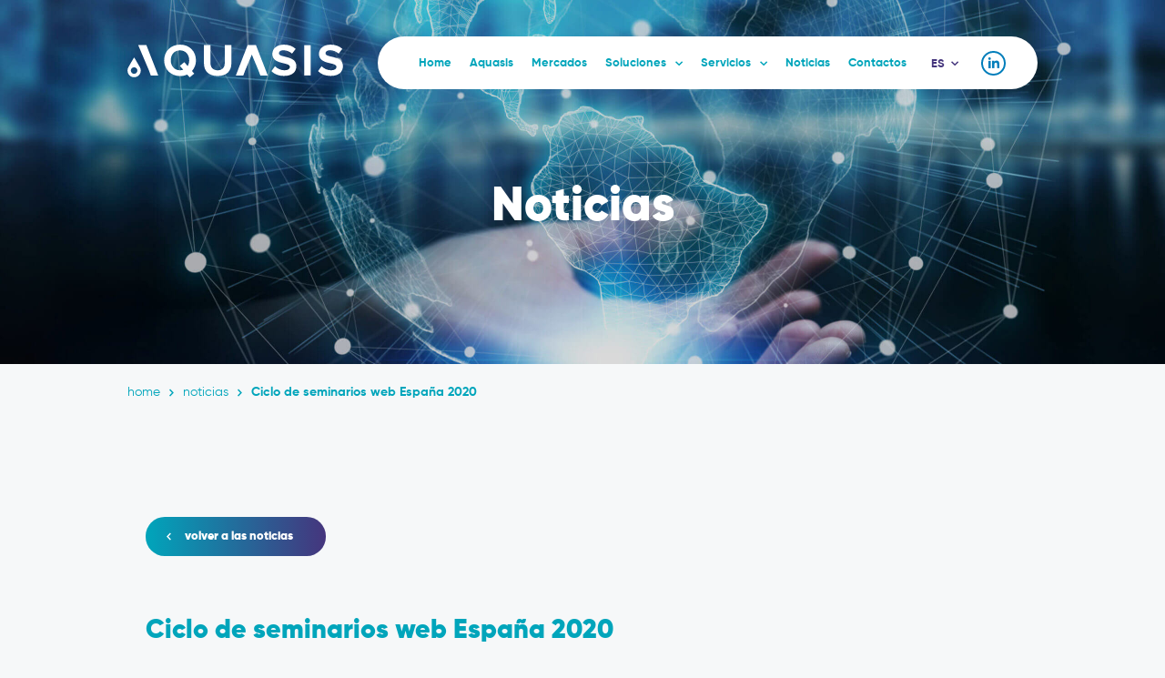

--- FILE ---
content_type: text/html; charset=UTF-8
request_url: https://aquasis.pt/es/noticias/ciclo-de-seminarios-web-espana-2020
body_size: 3630
content:
<!doctype html>
<html lang="es">

<head>
        <!-- Google Tag Manager -->
    <script>
    (function(w, d, s, l, i) {
        w[l] = w[l] || [];
        w[l].push({
            'gtm.start': new Date().getTime(),
            event: 'gtm.js'
        });
        var f = d.getElementsByTagName(s)[0],
            j = d.createElement(s),
            dl = l != 'dataLayer' ? '&l=' + l : '';
        j.async = true;
        j.src =
            'https://www.googletagmanager.com/gtm.js?id=' + i + dl;
        f.parentNode.insertBefore(j, f);
    })(window, document, 'script', 'dataLayer', 'GTM-TFN25SV7');
    </script>
    <!-- End Google Tag Manager -->
        <meta charset="utf-8">
    <meta http-equiv="X-UA-Compatible" content="IE=edge">
    <meta name="viewport"
        content="initial-scale=1, user-scalable=no, maximum-scale=1, width=device-width, viewport-fit=cover">

    <!-- CSRF Token -->
    <meta name="csrf-token" content="Qxz2ElC8DTB6C4Wk7s00igvgBQMzYGLJ8bcePR9L">

    <title>Ciclo de seminarios web España 2020 - Aquasis</title>

    <meta name="title" content="Ciclo de seminarios web España 2020 - Aquasis">
    <meta name="description" content="Aquasis">

    <!-- Favicon -->
    <link rel="shortcut icon" href="https://aquasis.pt/img/favicon/favicon.ico" type="image/x-icon">
    <link rel="icon" href="https://aquasis.pt/img/favicon/favicon.ico" type="image/x-icon">
    <link rel="apple-touch-icon" sizes="57x57" href="https://aquasis.pt/img/favicon/apple-icon-57x57.png">
    <link rel="apple-touch-icon" sizes="60x60" href="https://aquasis.pt/img/favicon/apple-icon-60x60.png">
    <link rel="apple-touch-icon" sizes="72x72" href="https://aquasis.pt/img/favicon/apple-icon-72x72.png">
    <link rel="apple-touch-icon" sizes="76x76" href="https://aquasis.pt/img/favicon/apple-icon-76x76.png">
    <link rel="apple-touch-icon" sizes="114x114" href="https://aquasis.pt/img/favicon/apple-icon-114x114.png">
    <link rel="apple-touch-icon" sizes="120x120" href="https://aquasis.pt/img/favicon/apple-icon-120x120.png">
    <link rel="apple-touch-icon" sizes="144x144" href="https://aquasis.pt/img/favicon/apple-icon-144x144.png">
    <link rel="apple-touch-icon" sizes="152x152" href="https://aquasis.pt/img/favicon/apple-icon-152x152.png">
    <link rel="apple-touch-icon" sizes="180x180" href="https://aquasis.pt/img/favicon/apple-icon-180x180.png">
    <link rel="icon" type="image/png" sizes="192x192" href="https://aquasis.pt/img/favicon/android-icon-192x192.png">
    <link rel="icon" type="image/png" sizes="32x32" href="https://aquasis.pt/img/favicon/favicon-32x32.png">
    <link rel="icon" type="image/png" sizes="96x96" href="https://aquasis.pt/img/favicon/favicon-96x96.png">
    <link rel="icon" type="image/png" sizes="16x16" href="https://aquasis.pt/img/favicon/favicon-16x16.png">
    <link rel="manifest" href="https://aquasis.pt/img/favicon/manifest.json">
    <meta name="msapplication-TileColor" content="#ffffff">
    <meta name="msapplication-TileImage" content="https://aquasis.pt/img/favicon/ms-icon-144x144.png">
    <meta name="theme-color" content="#ffffff">

    <!-- Facebook -->
    <meta property="og:url" content="https://aquasis.pt/es/noticias/ciclo-de-seminarios-web-espana-2020">
    <meta property="og:type" content="website">
    <meta property="og:title" content="Ciclo de seminarios web España 2020">
    <meta property="og:description" content="Aquasis">
    <meta property="og:image" content="https://aquasis.pt/files/news3.jpg?v=20210929023903">

    <!-- Scripts -->
    <script src="/js/app.js?id=09ef6e6feca95b4401b1" defer></script>

    <!-- Styles -->
    <link href="/css/app.css?id=cad78147e4ad71933833" rel="stylesheet">
</head>

<body class="">
    <!-- Google Tag Manager (noscript) -->
    <noscript><iframe src="https://www.googletagmanager.com/ns.html?id=GTM-TFN25SV7" height="0" width="0"
            style="display:none;visibility:hidden"></iframe></noscript>
    <!-- End Google Tag Manager (noscript) -->

    <header>
		<div id="header-nav">
			<a id="logo" href="https://aquasis.pt/es">
				<img id="logo-white" src="https://aquasis.pt/img/aquasis-logo-white.svg" alt="Aquasis">
				<img id="logo-fixed" src="https://aquasis.pt/img/aquasis-logo.svg" alt="Aquasis">
			</a>

			<div id="menu">
				<button id="show-menu"><span class="icon-menu"></span><span class="icon-close"></span></button>

				<a id="linkedin-header" href="https://www.linkedin.com/company/aquasis" target="_blank" rel="noopener" class="icon-linkedin"></a>

				<div id="lang-switcher">
					es<span class="icon-arrow-down"></span>
					<div id="lang-switcher-layer">
						<div>
							<a href="https://aquasis.pt/pt/noticias/ciclo-de-webinars-espanha-2020" class="">PT</a>
							<a href="https://aquasis.pt/en/news/spain-2020-webinar-cycle" class="">EN</a>
							<a href="https://aquasis.pt/es/noticias/ciclo-de-seminarios-web-espana-2020" class="active">ES</a>
							<a href="https://aquasis.pt/fr/nouvelles/cycle-de-webinaires-espagne-2020" class="">FR</a>
						</div>
					</div>
				</div>

				<nav>
					<ul>
						<li><a href="https://aquasis.pt/es" class="">Home</a></li>

						<li><a href="https://aquasis.pt/es/aquasis" class="">Aquasis</a></li>

						<li><a href="https://aquasis.pt/es/mercados" class="">Mercados</a></li>

						<li>
							<a href="https://aquasis.pt/es/soluciones" class="">Soluciones<span class="icon-arrow-down"></span></a>
							<div class="submenu-wrapper">
								<div class="submenu">
									<div class="global-vision"><a href="https://aquasis.pt/es/soluciones"><b>Visión Global</b></a></div>
									<ul>
											<li><a href="https://aquasis.pt/es/soluciones/g-interaqua">G/Interaqua</a></li>
											<li><a href="https://aquasis.pt/es/soluciones/aquaworks">Aquaworks</a></li>
											<li><a href="https://aquasis.pt/es/soluciones/aquaman">Aquaman</a></li>
											<li><a href="https://aquasis.pt/es/soluciones/flowise">Flowise</a></li>
											<li><a href="https://aquasis.pt/es/soluciones/meterwise">Meterwise</a></li>
										</ul>
								</div>
							</div>
						</li>

						<li>
							<a href="https://aquasis.pt/es/servicios" class="">Servicios<span class="icon-arrow-down"></span></a>
							<div class="submenu-wrapper">
								<div class="submenu">
									<div class="global-vision"><a href="https://aquasis.pt/es/servicios"><b>Visión Global</b></a></div>
									<ul>
											<li><a href="https://aquasis.pt/es/servicios/gis-servicios-de-consultoria-desarrollo-de-estudios">GIS</a></li>
											<li><a href="https://aquasis.pt/es/servicios/omi-operacion-y-mantenimiento-de-infraestructura">OMI</a></li>
											<li><a href="https://aquasis.pt/es/servicios/ace-automatizacion-comunicaciones-y-energia">ACE</a></li>
										</ul>
								</div>
							</div>
						</li>

						<li><a href="https://aquasis.pt/es/noticias" class="">Noticias</a></li>

						<li><a href="https://aquasis.pt/es/contactos" class="">Contactos</a></li>
					</ul>
				</nav>
			</div>
		</div>

		<div id="header-internal-page">
					<!-- IMAGE -->
			<div class="image-bg" style="background-image: url('https://aquasis.pt/img/news/news-header.jpg');"></div>
		
			<!-- PAGE TITLE -->
					<div><h1>Noticias</h1></div>
				</div>

		<!-- <div id="cookies">
			<span class="icon-cookies"></span>
			<div>Utilizamos cookies para garantizar la mejor experiencia y mejorar el rendimiento de nuestro sitio web.<br>Para obtener más información, consulte <a href="https://aquasis.pt/es/terminos-y-condiciones"><b>Términos y condiciones</b></a> y <a href="https://aquasis.pt/es/politica-de-privacidad"><b>Política de Privacidad</b></a>.<br><br><b id="cookies-click-to-accept">Click para aceptar</b></div>
		</div> -->
	</header>

    <main class="main-news-detail">
                <!-- BREADCRUMBS -->
        <div id="breadcrumbs" class="content-padding">
                        <!-- DETAIL -->
            <a href="https://aquasis.pt/es">home</a><span><span class="icon-arrow-right"></span></span><a
                href="https://aquasis.pt/es/noticias">Noticias</a><span><span
                    class="icon-arrow-right"></span></span><b class="b-detail">Ciclo de seminarios web España 2020</b>
                    </div>
        
        		<section id="news-detail">
			<div class="content-padding">
				<a href="https://aquasis.pt/es/noticias" class="gradient-btn"><span class="icon-arrow-left"></span>volver a las noticias</a>

				<b id="news-detail-date"></b>
				<h2>Ciclo de seminarios web España 2020</h2>
			</div>

			<div id="news-detail-img-wrapper" class="content-padding">
				<div style="background-image: url(/files/news3.jpg?v=20210929023903);"></div>
			</div>

			<div class="content-padding">
				<p>En 2020, AQUASIS organizó un encuentro dirigido a empresas y profesionales del sector de Agua y Saneamiento en España sobre el tema “Soluciones tecnológicas para mejorar la eficiencia hidráulica y operativa de los servicios de agua”.<br>Debido a la pandemia de COVID 19, la celebración en España no fue factible, por lo que se organizó un ciclo de 5 webinars, que tuvieron lugar en los meses de junio, julio, septiembre, octubre y noviembre de 2020.<br>Los webinars se centraron en la presentación de las valencias AQUASIS, AGS y Hexagon Geoespacial y en la demostración de las soluciones AQUASIS y AGS para el mercado del agua.</p>

				<div id="news-detail-share">
					<div>
						<b class="b-black">Compartir:</b>
						<a class="share-facebook" href="https://www.facebook.com/sharer.php?u=https://aquasis.pt/es/noticias/ciclo-de-seminarios-web-espana-2020" target="_blank" rel="noopener"><span class="icon-facebook"></span></a>
						<a class="share-linkedin" href="https://www.linkedin.com/shareArticle?mini=true&amp;url=https://aquasis.pt/es/noticias/ciclo-de-seminarios-web-espana-2020" target="_blank" rel="noopener"><span class="icon-linkedin"></span></a>
					</div>
				</div>
			</div>
		</section>
    </main>

    <footer>
		<button id="scroll-to-top">
			<img src="https://aquasis.pt/img/back-to-top.svg" alt="Back to top">
			Back to top
		</button>

		<div id="footer-gradient"></div>

		<section id="footer-top" class="content-padding">
			<div id="footer-top-center">
				<nav>
					<ul>
						<li><a href="https://aquasis.pt/es">Home</a></li>
						<li><a href="https://aquasis.pt/es/aquasis">Aquasis</a></li>
						<li>
							<a href="https://aquasis.pt/es/mercados">Mercados</a>
							<ul class="footer-submenu">
								<li><a href="https://aquasis.pt/es/mercados#mercado-nacional">Mercado Nacional</a></li>
								<li><a href="https://aquasis.pt/es/mercados#mercado-espanol">Mercado Español</a></li>
								<li><a href="https://aquasis.pt/es/mercados#otros-mercados">Otros Mercados</a></li>
							</ul>
						</li>
						<li>
							<a href="https://aquasis.pt/es/soluciones">Soluciones</a>
							<ul class="footer-submenu">
									<li><a href="https://aquasis.pt/es/soluciones/g-interaqua">G/Interaqua</a></li>
									<li><a href="https://aquasis.pt/es/soluciones/aquaworks">Aquaworks</a></li>
									<li><a href="https://aquasis.pt/es/soluciones/aquaman">Aquaman</a></li>
									<li><a href="https://aquasis.pt/es/soluciones/flowise">Flowise</a></li>
									<li><a href="https://aquasis.pt/es/soluciones/meterwise">Meterwise</a></li>
								</ul>
						</li>
						<li>
							<a href="https://aquasis.pt/es/servicios">Servicios</a>
							<ul class="footer-submenu">
									<li><a href="https://aquasis.pt/es/servicios/gis-servicios-de-consultoria-desarrollo-de-estudios">GIS</a></li>
									<li><a href="https://aquasis.pt/es/servicios/omi-operacion-y-mantenimiento-de-infraestructura">OMI</a></li>
									<li><a href="https://aquasis.pt/es/servicios/ace-automatizacion-comunicaciones-y-energia">ACE</a></li>
								</ul>
						</li>
						<li><a href="https://aquasis.pt/es/noticias">Noticias</a></li>
						<li><a href="https://aquasis.pt/es/contactos">Contactos</a></li>
					</ul>
				</nav>

				<div id="footer-vertical-white-line"><span></span></div>

				<ul>
					<li class="footer-contacts">
						<p>
							<b>Dirección</b><br>
							Quinta da Fonte Office Park<br>
							Edifício Q54 D. José – Piso 2<br>
							2770-203 Paço de Arcos - Portugal
						</p>

						<p>
							<b>Contactos</b><br>
							<a href="tel:+351219363670" style="text-decoration: none;">+351 21 936 36 70</a><br>
							<a href="mailto:aquasis.geral@aquasis.pt">aquasis.geral@aquasis.pt</a>
						</p>
					</li>
				</ul>
			</div>
		</section>

		<section id="footer-bottom" class="content-padding">
			<ul>
				<li><a href="https://aquasis.pt/es/politica-de-cookies"><b>Política de cookies</b></a></li>
				<li><a href="https://aquasis.pt/es/terminos-y-condiciones"><b>Términos y condiciones</b></a></li>
				<li><a href="https://aquasis.pt/es/politica-de-privacidad"><b>Política de Privacidad</b></a></li>
				<li id="linkedin-footer-wrapper"><a href="https://www.linkedin.com/company/aquasis" target="_blank" rel="noopener"><span id="linkedin-footer" class="icon-linkedin"></span></a></li>
			</ul>

			<div>&copy; Copyright 2026 | Aquasis</div>
		</section>
	</footer></body>

</html>

--- FILE ---
content_type: text/css
request_url: https://aquasis.pt/css/app.css?id=cad78147e4ad71933833
body_size: 35881
content:
@charset "UTF-8";@font-face{font-family:GilroyRegular;src:url(/font/Gilroy-Regular.woff2) format("woff2"),url(/font/Gilroy-Regular.woff) format("woff");font-weight:400;font-style:normal;font-display:swap}@font-face{font-family:GilroyMedium;src:url(/font/Gilroy-Medium.woff2) format("woff2"),url(/font/Gilroy-Medium.woff) format("woff");font-weight:500;font-style:normal;font-display:swap}@font-face{font-family:GilroyBold;src:url(/font/Gilroy-Bold.woff2) format("woff2"),url(/font/Gilroy-Bold.woff) format("woff");font-weight:700;font-style:normal;font-display:swap}@font-face{font-family:GilroyBlack;src:url(/font/Gilroy-Black.woff2) format("woff2"),url(/font/Gilroy-Black.woff) format("woff");font-weight:900;font-style:normal;font-display:swap}@font-face{font-family:aquasis-icomoon;src:url(/font/aquasis-icomoon.eot?vxos54);src:url(/font/aquasis-icomoon.eot?vxos54#iefix) format("embedded-opentype"),url(/font/aquasis-icomoon.ttf?vxos54) format("truetype"),url(/font/aquasis-icomoon.woff?vxos54) format("woff"),url(/font/aquasis-icomoon.svg?vxos54#aquasis-icomoon) format("svg");font-weight:400;font-style:normal;font-display:block}[class*=" icon-"],[class^=icon-]{font-family:aquasis-icomoon!important;speak:never;font-style:normal;font-weight:400;font-variant:normal;text-transform:none;line-height:1;-webkit-font-smoothing:antialiased;-moz-osx-font-smoothing:grayscale}.icon-check:before{content:""}.icon-delete:before{content:""}.icon-edit:before{content:""}.icon-image:before{content:""}.icon-movie:before{content:""}.icon-view:before{content:""}.icon-close:before{content:""}.icon-address:before{content:""}.icon-arrow-circle:before{content:""}.icon-arrow-down:before{content:""}.icon-arrow-left:before{content:""}.icon-arrow-right:before{content:""}.icon-cookies:before{content:""}.icon-email:before{content:""}.icon-facebook:before{content:""}.icon-linkedin:before{content:""}.icon-menu:before{content:""}.icon-pdf:before{content:""}.icon-phone:before{content:""}.icon-scroll-down:before{content:""}

/*!
 * Bootstrap v4.6.0 (https://getbootstrap.com/)
 * Copyright 2011-2021 The Bootstrap Authors
 * Copyright 2011-2021 Twitter, Inc.
 * Licensed under MIT (https://github.com/twbs/bootstrap/blob/main/LICENSE)
 */:root{--blue:#00a5bb;--indigo:#6610f2;--purple:#45357d;--pink:#e83e8c;--red:#dc3545;--orange:#fd7e14;--yellow:#ffc107;--green:#28a745;--teal:#20c997;--cyan:#17a2b8;--white:#fff;--gray:#6c757d;--gray-dark:#343a40;--primary:#00a5bb;--secondary:#6c757d;--success:#28a745;--info:#17a2b8;--warning:#ffc107;--danger:#dc3545;--light:#f8f9fa;--dark:#343a40;--breakpoint-xs:0;--breakpoint-sm:576px;--breakpoint-md:768px;--breakpoint-lg:992px;--breakpoint-xl:1200px;--breakpoint-xxl:1440px;--font-family-sans-serif:"GilroyRegular",sans-serif;--font-family-monospace:SFMono-Regular,Menlo,Monaco,Consolas,"Liberation Mono","Courier New",monospace}*,:after,:before{box-sizing:border-box}html{font-family:sans-serif;line-height:1.15;-webkit-text-size-adjust:100%;-webkit-tap-highlight-color:rgba(0,0,0,0)}article,aside,figcaption,figure,footer,header,hgroup,main,nav,section{display:block}body{margin:0;font-family:GilroyRegular,sans-serif;font-size:.875rem;font-weight:400;line-height:1.6;color:#212529;text-align:left;background-color:#f6f8f9}[tabindex="-1"]:focus:not(:focus-visible){outline:0!important}hr{box-sizing:content-box;height:0;overflow:visible}h1,h2,h3,h4,h5,h6{margin-top:0;margin-bottom:.5rem}p{margin-top:0;margin-bottom:1rem}abbr[data-original-title],abbr[title]{text-decoration:underline;-webkit-text-decoration:underline dotted;text-decoration:underline dotted;cursor:help;border-bottom:0;-webkit-text-decoration-skip-ink:none;text-decoration-skip-ink:none}address{font-style:normal;line-height:inherit}address,dl,ol,ul{margin-bottom:1rem}dl,ol,ul{margin-top:0}ol ol,ol ul,ul ol,ul ul{margin-bottom:0}dt{font-weight:700}dd{margin-bottom:.5rem;margin-left:0}blockquote{margin:0 0 1rem}b,strong{font-weight:bolder}small{font-size:80%}sub,sup{position:relative;font-size:75%;line-height:0;vertical-align:baseline}sub{bottom:-.25em}sup{top:-.5em}a{color:#00a5bb;background-color:transparent}a:hover{color:#00626f}a:not([href]):not([class]),a:not([href]):not([class]):hover{color:inherit;text-decoration:none}code,kbd,pre,samp{font-family:SFMono-Regular,Menlo,Monaco,Consolas,Liberation Mono,Courier New,monospace;font-size:1em}pre{margin-top:0;margin-bottom:1rem;overflow:auto;-ms-overflow-style:scrollbar}figure{margin:0 0 1rem}img{border-style:none}img,svg{vertical-align:middle}svg{overflow:hidden}table{border-collapse:collapse}caption{padding-top:.75rem;padding-bottom:.75rem;color:#6c757d;text-align:left;caption-side:bottom}th{text-align:inherit;text-align:-webkit-match-parent}label{display:inline-block;margin-bottom:.5rem}button{border-radius:0}button:focus:not(:focus-visible){outline:0}button,input,optgroup,select,textarea{margin:0;font-family:inherit;font-size:inherit;line-height:inherit}button,input{overflow:visible}button,select{text-transform:none}[role=button]{cursor:pointer}select{word-wrap:normal}[type=button],[type=reset],[type=submit],button{-webkit-appearance:button}[type=button]:not(:disabled),[type=reset]:not(:disabled),[type=submit]:not(:disabled),button:not(:disabled){cursor:pointer}[type=button]::-moz-focus-inner,[type=reset]::-moz-focus-inner,[type=submit]::-moz-focus-inner,button::-moz-focus-inner{padding:0;border-style:none}input[type=checkbox],input[type=radio]{box-sizing:border-box;padding:0}textarea{overflow:auto;resize:vertical}fieldset{min-width:0;padding:0;margin:0;border:0}legend{display:block;width:100%;max-width:100%;padding:0;margin-bottom:.5rem;font-size:1.5rem;line-height:inherit;color:inherit;white-space:normal}progress{vertical-align:baseline}[type=number]::-webkit-inner-spin-button,[type=number]::-webkit-outer-spin-button{height:auto}[type=search]{outline-offset:-2px;-webkit-appearance:none}[type=search]::-webkit-search-decoration{-webkit-appearance:none}::-webkit-file-upload-button{font:inherit;-webkit-appearance:button}output{display:inline-block}summary{display:list-item;cursor:pointer}template{display:none}[hidden]{display:none!important}.h1,.h2,.h3,.h4,.h5,.h6,h1,h2,h3,h4,h5,h6{margin-bottom:.5rem;font-weight:500;line-height:1.2}.h1,h1{font-size:2.1875rem}.h2,h2{font-size:1.75rem}.h3,h3{font-size:1.53125rem}.h4,h4{font-size:1.3125rem}.h5,h5{font-size:1.09375rem}.h6,h6{font-size:.875rem}.lead{font-size:1.09375rem;font-weight:300}.display-1{font-size:6rem}.display-1,.display-2{font-weight:300;line-height:1.2}.display-2{font-size:5.5rem}.display-3{font-size:4.5rem}.display-3,.display-4{font-weight:300;line-height:1.2}.display-4{font-size:3.5rem}hr{margin-top:1rem;margin-bottom:1rem;border:0;border-top:1px solid rgba(0,0,0,.1)}.small,small{font-size:80%;font-weight:400}.mark,mark{padding:.2em;background-color:#fcf8e3}.list-inline,.list-unstyled{padding-left:0;list-style:none}.list-inline-item{display:inline-block}.list-inline-item:not(:last-child){margin-right:.5rem}.initialism{font-size:90%;text-transform:uppercase}.blockquote{margin-bottom:1rem;font-size:1.09375rem}.blockquote-footer{display:block;font-size:80%;color:#6c757d}.blockquote-footer:before{content:"— "}.img-fluid,.img-thumbnail{max-width:100%;height:auto}.img-thumbnail{padding:.25rem;background-color:#f6f8f9;border:1px solid #dee2e6;border-radius:.25rem}.figure{display:inline-block}.figure-img{margin-bottom:.5rem;line-height:1}.figure-caption{font-size:90%;color:#6c757d}code{font-size:87.5%;color:#e83e8c;word-wrap:break-word}a>code{color:inherit}kbd{padding:.2rem .4rem;font-size:87.5%;color:#fff;background-color:#212529;border-radius:.2rem}kbd kbd{padding:0;font-size:100%;font-weight:700}pre{display:block;font-size:87.5%;color:#212529}pre code{font-size:inherit;color:inherit;word-break:normal}.pre-scrollable{max-height:340px;overflow-y:scroll}.container,.container-fluid,.container-lg,.container-md,.container-sm,.container-xl{width:100%;padding-right:15px;padding-left:15px;margin-right:auto;margin-left:auto}@media (min-width:576px){.container,.container-sm{max-width:540px}}@media (min-width:768px){.container,.container-md,.container-sm{max-width:720px}}@media (min-width:992px){.container,.container-lg,.container-md,.container-sm{max-width:960px}}@media (min-width:1200px){.container,.container-lg,.container-md,.container-sm,.container-xl{max-width:1140px}}.row{display:flex;flex-wrap:wrap;margin-right:-15px;margin-left:-15px}.no-gutters{margin-right:0;margin-left:0}.no-gutters>.col,.no-gutters>[class*=col-]{padding-right:0;padding-left:0}.col,.col-1,.col-2,.col-3,.col-4,.col-5,.col-6,.col-7,.col-8,.col-9,.col-10,.col-11,.col-12,.col-auto,.col-lg,.col-lg-1,.col-lg-2,.col-lg-3,.col-lg-4,.col-lg-5,.col-lg-6,.col-lg-7,.col-lg-8,.col-lg-9,.col-lg-10,.col-lg-11,.col-lg-12,.col-lg-auto,.col-md,.col-md-1,.col-md-2,.col-md-3,.col-md-4,.col-md-5,.col-md-6,.col-md-7,.col-md-8,.col-md-9,.col-md-10,.col-md-11,.col-md-12,.col-md-auto,.col-sm,.col-sm-1,.col-sm-2,.col-sm-3,.col-sm-4,.col-sm-5,.col-sm-6,.col-sm-7,.col-sm-8,.col-sm-9,.col-sm-10,.col-sm-11,.col-sm-12,.col-sm-auto,.col-xl,.col-xl-1,.col-xl-2,.col-xl-3,.col-xl-4,.col-xl-5,.col-xl-6,.col-xl-7,.col-xl-8,.col-xl-9,.col-xl-10,.col-xl-11,.col-xl-12,.col-xl-auto,.col-xxl,.col-xxl-1,.col-xxl-2,.col-xxl-3,.col-xxl-4,.col-xxl-5,.col-xxl-6,.col-xxl-7,.col-xxl-8,.col-xxl-9,.col-xxl-10,.col-xxl-11,.col-xxl-12,.col-xxl-auto{position:relative;width:100%;padding-right:15px;padding-left:15px}.col{flex-basis:0;flex-grow:1;max-width:100%}.row-cols-1>*{flex:0 0 100%;max-width:100%}.row-cols-2>*{flex:0 0 50%;max-width:50%}.row-cols-3>*{flex:0 0 33.3333333333%;max-width:33.3333333333%}.row-cols-4>*{flex:0 0 25%;max-width:25%}.row-cols-5>*{flex:0 0 20%;max-width:20%}.row-cols-6>*{flex:0 0 16.6666666667%;max-width:16.6666666667%}.col-auto{flex:0 0 auto;width:auto;max-width:100%}.col-1{flex:0 0 8.3333333333%;max-width:8.3333333333%}.col-2{flex:0 0 16.6666666667%;max-width:16.6666666667%}.col-3{flex:0 0 25%;max-width:25%}.col-4{flex:0 0 33.3333333333%;max-width:33.3333333333%}.col-5{flex:0 0 41.6666666667%;max-width:41.6666666667%}.col-6{flex:0 0 50%;max-width:50%}.col-7{flex:0 0 58.3333333333%;max-width:58.3333333333%}.col-8{flex:0 0 66.6666666667%;max-width:66.6666666667%}.col-9{flex:0 0 75%;max-width:75%}.col-10{flex:0 0 83.3333333333%;max-width:83.3333333333%}.col-11{flex:0 0 91.6666666667%;max-width:91.6666666667%}.col-12{flex:0 0 100%;max-width:100%}.order-first{order:-1}.order-last{order:13}.order-0{order:0}.order-1{order:1}.order-2{order:2}.order-3{order:3}.order-4{order:4}.order-5{order:5}.order-6{order:6}.order-7{order:7}.order-8{order:8}.order-9{order:9}.order-10{order:10}.order-11{order:11}.order-12{order:12}.offset-1{margin-left:8.3333333333%}.offset-2{margin-left:16.6666666667%}.offset-3{margin-left:25%}.offset-4{margin-left:33.3333333333%}.offset-5{margin-left:41.6666666667%}.offset-6{margin-left:50%}.offset-7{margin-left:58.3333333333%}.offset-8{margin-left:66.6666666667%}.offset-9{margin-left:75%}.offset-10{margin-left:83.3333333333%}.offset-11{margin-left:91.6666666667%}@media (min-width:576px){.col-sm{flex-basis:0;flex-grow:1;max-width:100%}.row-cols-sm-1>*{flex:0 0 100%;max-width:100%}.row-cols-sm-2>*{flex:0 0 50%;max-width:50%}.row-cols-sm-3>*{flex:0 0 33.3333333333%;max-width:33.3333333333%}.row-cols-sm-4>*{flex:0 0 25%;max-width:25%}.row-cols-sm-5>*{flex:0 0 20%;max-width:20%}.row-cols-sm-6>*{flex:0 0 16.6666666667%;max-width:16.6666666667%}.col-sm-auto{flex:0 0 auto;width:auto;max-width:100%}.col-sm-1{flex:0 0 8.3333333333%;max-width:8.3333333333%}.col-sm-2{flex:0 0 16.6666666667%;max-width:16.6666666667%}.col-sm-3{flex:0 0 25%;max-width:25%}.col-sm-4{flex:0 0 33.3333333333%;max-width:33.3333333333%}.col-sm-5{flex:0 0 41.6666666667%;max-width:41.6666666667%}.col-sm-6{flex:0 0 50%;max-width:50%}.col-sm-7{flex:0 0 58.3333333333%;max-width:58.3333333333%}.col-sm-8{flex:0 0 66.6666666667%;max-width:66.6666666667%}.col-sm-9{flex:0 0 75%;max-width:75%}.col-sm-10{flex:0 0 83.3333333333%;max-width:83.3333333333%}.col-sm-11{flex:0 0 91.6666666667%;max-width:91.6666666667%}.col-sm-12{flex:0 0 100%;max-width:100%}.order-sm-first{order:-1}.order-sm-last{order:13}.order-sm-0{order:0}.order-sm-1{order:1}.order-sm-2{order:2}.order-sm-3{order:3}.order-sm-4{order:4}.order-sm-5{order:5}.order-sm-6{order:6}.order-sm-7{order:7}.order-sm-8{order:8}.order-sm-9{order:9}.order-sm-10{order:10}.order-sm-11{order:11}.order-sm-12{order:12}.offset-sm-0{margin-left:0}.offset-sm-1{margin-left:8.3333333333%}.offset-sm-2{margin-left:16.6666666667%}.offset-sm-3{margin-left:25%}.offset-sm-4{margin-left:33.3333333333%}.offset-sm-5{margin-left:41.6666666667%}.offset-sm-6{margin-left:50%}.offset-sm-7{margin-left:58.3333333333%}.offset-sm-8{margin-left:66.6666666667%}.offset-sm-9{margin-left:75%}.offset-sm-10{margin-left:83.3333333333%}.offset-sm-11{margin-left:91.6666666667%}}@media (min-width:768px){.col-md{flex-basis:0;flex-grow:1;max-width:100%}.row-cols-md-1>*{flex:0 0 100%;max-width:100%}.row-cols-md-2>*{flex:0 0 50%;max-width:50%}.row-cols-md-3>*{flex:0 0 33.3333333333%;max-width:33.3333333333%}.row-cols-md-4>*{flex:0 0 25%;max-width:25%}.row-cols-md-5>*{flex:0 0 20%;max-width:20%}.row-cols-md-6>*{flex:0 0 16.6666666667%;max-width:16.6666666667%}.col-md-auto{flex:0 0 auto;width:auto;max-width:100%}.col-md-1{flex:0 0 8.3333333333%;max-width:8.3333333333%}.col-md-2{flex:0 0 16.6666666667%;max-width:16.6666666667%}.col-md-3{flex:0 0 25%;max-width:25%}.col-md-4{flex:0 0 33.3333333333%;max-width:33.3333333333%}.col-md-5{flex:0 0 41.6666666667%;max-width:41.6666666667%}.col-md-6{flex:0 0 50%;max-width:50%}.col-md-7{flex:0 0 58.3333333333%;max-width:58.3333333333%}.col-md-8{flex:0 0 66.6666666667%;max-width:66.6666666667%}.col-md-9{flex:0 0 75%;max-width:75%}.col-md-10{flex:0 0 83.3333333333%;max-width:83.3333333333%}.col-md-11{flex:0 0 91.6666666667%;max-width:91.6666666667%}.col-md-12{flex:0 0 100%;max-width:100%}.order-md-first{order:-1}.order-md-last{order:13}.order-md-0{order:0}.order-md-1{order:1}.order-md-2{order:2}.order-md-3{order:3}.order-md-4{order:4}.order-md-5{order:5}.order-md-6{order:6}.order-md-7{order:7}.order-md-8{order:8}.order-md-9{order:9}.order-md-10{order:10}.order-md-11{order:11}.order-md-12{order:12}.offset-md-0{margin-left:0}.offset-md-1{margin-left:8.3333333333%}.offset-md-2{margin-left:16.6666666667%}.offset-md-3{margin-left:25%}.offset-md-4{margin-left:33.3333333333%}.offset-md-5{margin-left:41.6666666667%}.offset-md-6{margin-left:50%}.offset-md-7{margin-left:58.3333333333%}.offset-md-8{margin-left:66.6666666667%}.offset-md-9{margin-left:75%}.offset-md-10{margin-left:83.3333333333%}.offset-md-11{margin-left:91.6666666667%}}@media (min-width:992px){.col-lg{flex-basis:0;flex-grow:1;max-width:100%}.row-cols-lg-1>*{flex:0 0 100%;max-width:100%}.row-cols-lg-2>*{flex:0 0 50%;max-width:50%}.row-cols-lg-3>*{flex:0 0 33.3333333333%;max-width:33.3333333333%}.row-cols-lg-4>*{flex:0 0 25%;max-width:25%}.row-cols-lg-5>*{flex:0 0 20%;max-width:20%}.row-cols-lg-6>*{flex:0 0 16.6666666667%;max-width:16.6666666667%}.col-lg-auto{flex:0 0 auto;width:auto;max-width:100%}.col-lg-1{flex:0 0 8.3333333333%;max-width:8.3333333333%}.col-lg-2{flex:0 0 16.6666666667%;max-width:16.6666666667%}.col-lg-3{flex:0 0 25%;max-width:25%}.col-lg-4{flex:0 0 33.3333333333%;max-width:33.3333333333%}.col-lg-5{flex:0 0 41.6666666667%;max-width:41.6666666667%}.col-lg-6{flex:0 0 50%;max-width:50%}.col-lg-7{flex:0 0 58.3333333333%;max-width:58.3333333333%}.col-lg-8{flex:0 0 66.6666666667%;max-width:66.6666666667%}.col-lg-9{flex:0 0 75%;max-width:75%}.col-lg-10{flex:0 0 83.3333333333%;max-width:83.3333333333%}.col-lg-11{flex:0 0 91.6666666667%;max-width:91.6666666667%}.col-lg-12{flex:0 0 100%;max-width:100%}.order-lg-first{order:-1}.order-lg-last{order:13}.order-lg-0{order:0}.order-lg-1{order:1}.order-lg-2{order:2}.order-lg-3{order:3}.order-lg-4{order:4}.order-lg-5{order:5}.order-lg-6{order:6}.order-lg-7{order:7}.order-lg-8{order:8}.order-lg-9{order:9}.order-lg-10{order:10}.order-lg-11{order:11}.order-lg-12{order:12}.offset-lg-0{margin-left:0}.offset-lg-1{margin-left:8.3333333333%}.offset-lg-2{margin-left:16.6666666667%}.offset-lg-3{margin-left:25%}.offset-lg-4{margin-left:33.3333333333%}.offset-lg-5{margin-left:41.6666666667%}.offset-lg-6{margin-left:50%}.offset-lg-7{margin-left:58.3333333333%}.offset-lg-8{margin-left:66.6666666667%}.offset-lg-9{margin-left:75%}.offset-lg-10{margin-left:83.3333333333%}.offset-lg-11{margin-left:91.6666666667%}}@media (min-width:1200px){.col-xl{flex-basis:0;flex-grow:1;max-width:100%}.row-cols-xl-1>*{flex:0 0 100%;max-width:100%}.row-cols-xl-2>*{flex:0 0 50%;max-width:50%}.row-cols-xl-3>*{flex:0 0 33.3333333333%;max-width:33.3333333333%}.row-cols-xl-4>*{flex:0 0 25%;max-width:25%}.row-cols-xl-5>*{flex:0 0 20%;max-width:20%}.row-cols-xl-6>*{flex:0 0 16.6666666667%;max-width:16.6666666667%}.col-xl-auto{flex:0 0 auto;width:auto;max-width:100%}.col-xl-1{flex:0 0 8.3333333333%;max-width:8.3333333333%}.col-xl-2{flex:0 0 16.6666666667%;max-width:16.6666666667%}.col-xl-3{flex:0 0 25%;max-width:25%}.col-xl-4{flex:0 0 33.3333333333%;max-width:33.3333333333%}.col-xl-5{flex:0 0 41.6666666667%;max-width:41.6666666667%}.col-xl-6{flex:0 0 50%;max-width:50%}.col-xl-7{flex:0 0 58.3333333333%;max-width:58.3333333333%}.col-xl-8{flex:0 0 66.6666666667%;max-width:66.6666666667%}.col-xl-9{flex:0 0 75%;max-width:75%}.col-xl-10{flex:0 0 83.3333333333%;max-width:83.3333333333%}.col-xl-11{flex:0 0 91.6666666667%;max-width:91.6666666667%}.col-xl-12{flex:0 0 100%;max-width:100%}.order-xl-first{order:-1}.order-xl-last{order:13}.order-xl-0{order:0}.order-xl-1{order:1}.order-xl-2{order:2}.order-xl-3{order:3}.order-xl-4{order:4}.order-xl-5{order:5}.order-xl-6{order:6}.order-xl-7{order:7}.order-xl-8{order:8}.order-xl-9{order:9}.order-xl-10{order:10}.order-xl-11{order:11}.order-xl-12{order:12}.offset-xl-0{margin-left:0}.offset-xl-1{margin-left:8.3333333333%}.offset-xl-2{margin-left:16.6666666667%}.offset-xl-3{margin-left:25%}.offset-xl-4{margin-left:33.3333333333%}.offset-xl-5{margin-left:41.6666666667%}.offset-xl-6{margin-left:50%}.offset-xl-7{margin-left:58.3333333333%}.offset-xl-8{margin-left:66.6666666667%}.offset-xl-9{margin-left:75%}.offset-xl-10{margin-left:83.3333333333%}.offset-xl-11{margin-left:91.6666666667%}}@media (min-width:1440px){.col-xxl{flex-basis:0;flex-grow:1;max-width:100%}.row-cols-xxl-1>*{flex:0 0 100%;max-width:100%}.row-cols-xxl-2>*{flex:0 0 50%;max-width:50%}.row-cols-xxl-3>*{flex:0 0 33.3333333333%;max-width:33.3333333333%}.row-cols-xxl-4>*{flex:0 0 25%;max-width:25%}.row-cols-xxl-5>*{flex:0 0 20%;max-width:20%}.row-cols-xxl-6>*{flex:0 0 16.6666666667%;max-width:16.6666666667%}.col-xxl-auto{flex:0 0 auto;width:auto;max-width:100%}.col-xxl-1{flex:0 0 8.3333333333%;max-width:8.3333333333%}.col-xxl-2{flex:0 0 16.6666666667%;max-width:16.6666666667%}.col-xxl-3{flex:0 0 25%;max-width:25%}.col-xxl-4{flex:0 0 33.3333333333%;max-width:33.3333333333%}.col-xxl-5{flex:0 0 41.6666666667%;max-width:41.6666666667%}.col-xxl-6{flex:0 0 50%;max-width:50%}.col-xxl-7{flex:0 0 58.3333333333%;max-width:58.3333333333%}.col-xxl-8{flex:0 0 66.6666666667%;max-width:66.6666666667%}.col-xxl-9{flex:0 0 75%;max-width:75%}.col-xxl-10{flex:0 0 83.3333333333%;max-width:83.3333333333%}.col-xxl-11{flex:0 0 91.6666666667%;max-width:91.6666666667%}.col-xxl-12{flex:0 0 100%;max-width:100%}.order-xxl-first{order:-1}.order-xxl-last{order:13}.order-xxl-0{order:0}.order-xxl-1{order:1}.order-xxl-2{order:2}.order-xxl-3{order:3}.order-xxl-4{order:4}.order-xxl-5{order:5}.order-xxl-6{order:6}.order-xxl-7{order:7}.order-xxl-8{order:8}.order-xxl-9{order:9}.order-xxl-10{order:10}.order-xxl-11{order:11}.order-xxl-12{order:12}.offset-xxl-0{margin-left:0}.offset-xxl-1{margin-left:8.3333333333%}.offset-xxl-2{margin-left:16.6666666667%}.offset-xxl-3{margin-left:25%}.offset-xxl-4{margin-left:33.3333333333%}.offset-xxl-5{margin-left:41.6666666667%}.offset-xxl-6{margin-left:50%}.offset-xxl-7{margin-left:58.3333333333%}.offset-xxl-8{margin-left:66.6666666667%}.offset-xxl-9{margin-left:75%}.offset-xxl-10{margin-left:83.3333333333%}.offset-xxl-11{margin-left:91.6666666667%}}.table{width:100%;margin-bottom:1rem;color:#212529}.table td,.table th{padding:.75rem;vertical-align:top;border-top:1px solid #dee2e6}.table thead th{vertical-align:bottom;border-bottom:2px solid #dee2e6}.table tbody+tbody{border-top:2px solid #dee2e6}.table-sm td,.table-sm th{padding:.3rem}.table-bordered,.table-bordered td,.table-bordered th{border:1px solid #dee2e6}.table-bordered thead td,.table-bordered thead th{border-bottom-width:2px}.table-borderless tbody+tbody,.table-borderless td,.table-borderless th,.table-borderless thead th{border:0}.table-striped tbody tr:nth-of-type(odd){background-color:rgba(0,0,0,.05)}.table-hover tbody tr:hover{color:#212529;background-color:rgba(0,0,0,.075)}.table-primary,.table-primary>td,.table-primary>th{background-color:#b8e6ec}.table-primary tbody+tbody,.table-primary td,.table-primary th,.table-primary thead th{border-color:#7ad0dc}.table-hover .table-primary:hover,.table-hover .table-primary:hover>td,.table-hover .table-primary:hover>th{background-color:#a4dfe7}.table-secondary,.table-secondary>td,.table-secondary>th{background-color:#d6d8db}.table-secondary tbody+tbody,.table-secondary td,.table-secondary th,.table-secondary thead th{border-color:#b3b7bb}.table-hover .table-secondary:hover,.table-hover .table-secondary:hover>td,.table-hover .table-secondary:hover>th{background-color:#c8cbcf}.table-success,.table-success>td,.table-success>th{background-color:#c3e6cb}.table-success tbody+tbody,.table-success td,.table-success th,.table-success thead th{border-color:#8fd19e}.table-hover .table-success:hover,.table-hover .table-success:hover>td,.table-hover .table-success:hover>th{background-color:#b1dfbb}.table-info,.table-info>td,.table-info>th{background-color:#bee5eb}.table-info tbody+tbody,.table-info td,.table-info th,.table-info thead th{border-color:#86cfda}.table-hover .table-info:hover,.table-hover .table-info:hover>td,.table-hover .table-info:hover>th{background-color:#abdde5}.table-warning,.table-warning>td,.table-warning>th{background-color:#ffeeba}.table-warning tbody+tbody,.table-warning td,.table-warning th,.table-warning thead th{border-color:#ffdf7e}.table-hover .table-warning:hover,.table-hover .table-warning:hover>td,.table-hover .table-warning:hover>th{background-color:#ffe8a1}.table-danger,.table-danger>td,.table-danger>th{background-color:#f5c6cb}.table-danger tbody+tbody,.table-danger td,.table-danger th,.table-danger thead th{border-color:#ed969e}.table-hover .table-danger:hover,.table-hover .table-danger:hover>td,.table-hover .table-danger:hover>th{background-color:#f1b0b7}.table-light,.table-light>td,.table-light>th{background-color:#fdfdfe}.table-light tbody+tbody,.table-light td,.table-light th,.table-light thead th{border-color:#fbfcfc}.table-hover .table-light:hover,.table-hover .table-light:hover>td,.table-hover .table-light:hover>th{background-color:#ececf6}.table-dark,.table-dark>td,.table-dark>th{background-color:#c6c8ca}.table-dark tbody+tbody,.table-dark td,.table-dark th,.table-dark thead th{border-color:#95999c}.table-hover .table-dark:hover,.table-hover .table-dark:hover>td,.table-hover .table-dark:hover>th{background-color:#b9bbbe}.table-active,.table-active>td,.table-active>th,.table-hover .table-active:hover,.table-hover .table-active:hover>td,.table-hover .table-active:hover>th{background-color:rgba(0,0,0,.075)}.table .thead-dark th{color:#fff;background-color:#343a40;border-color:#454d55}.table .thead-light th{color:#495057;background-color:#e9ecef;border-color:#dee2e6}.table-dark{color:#fff;background-color:#343a40}.table-dark td,.table-dark th,.table-dark thead th{border-color:#454d55}.table-dark.table-bordered{border:0}.table-dark.table-striped tbody tr:nth-of-type(odd){background-color:hsla(0,0%,100%,.05)}.table-dark.table-hover tbody tr:hover{color:#fff;background-color:hsla(0,0%,100%,.075)}@media (max-width:575.98px){.table-responsive-sm{display:block;width:100%;overflow-x:auto;-webkit-overflow-scrolling:touch}.table-responsive-sm>.table-bordered{border:0}}@media (max-width:767.98px){.table-responsive-md{display:block;width:100%;overflow-x:auto;-webkit-overflow-scrolling:touch}.table-responsive-md>.table-bordered{border:0}}@media (max-width:991.98px){.table-responsive-lg{display:block;width:100%;overflow-x:auto;-webkit-overflow-scrolling:touch}.table-responsive-lg>.table-bordered{border:0}}@media (max-width:1199.98px){.table-responsive-xl{display:block;width:100%;overflow-x:auto;-webkit-overflow-scrolling:touch}.table-responsive-xl>.table-bordered{border:0}}@media (max-width:1439.98px){.table-responsive-xxl{display:block;width:100%;overflow-x:auto;-webkit-overflow-scrolling:touch}.table-responsive-xxl>.table-bordered{border:0}}.table-responsive{display:block;width:100%;overflow-x:auto;-webkit-overflow-scrolling:touch}.table-responsive>.table-bordered{border:0}.form-control{display:block;width:100%;height:calc(1.6em + .75rem + 2px);padding:.375rem .75rem;font-size:.875rem;font-weight:400;line-height:1.6;color:#495057;background-color:#fff;background-clip:padding-box;border:1px solid #ced4da;border-radius:.25rem;transition:border-color .15s ease-in-out,box-shadow .15s ease-in-out}@media (prefers-reduced-motion:reduce){.form-control{transition:none}}.form-control::-ms-expand{background-color:transparent;border:0}.form-control:-moz-focusring{color:transparent;text-shadow:0 0 0 #495057}.form-control:focus{color:#495057;background-color:#fff;border-color:#3ce8ff;outline:0;box-shadow:0 0 0 .2rem rgba(0,165,187,.25)}.form-control::-moz-placeholder{color:#6c757d;opacity:1}.form-control:-ms-input-placeholder{color:#6c757d;opacity:1}.form-control::placeholder{color:#6c757d;opacity:1}.form-control:disabled,.form-control[readonly]{background-color:#e9ecef;opacity:1}input[type=date].form-control,input[type=datetime-local].form-control,input[type=month].form-control,input[type=time].form-control{-webkit-appearance:none;-moz-appearance:none;appearance:none}select.form-control:focus::-ms-value{color:#495057;background-color:#fff}.form-control-file,.form-control-range{display:block;width:100%}.col-form-label{padding-top:calc(.375rem + 1px);padding-bottom:calc(.375rem + 1px);margin-bottom:0;font-size:inherit;line-height:1.6}.col-form-label-lg{padding-top:calc(.5rem + 1px);padding-bottom:calc(.5rem + 1px);font-size:1.09375rem;line-height:1.5}.col-form-label-sm{padding-top:calc(.25rem + 1px);padding-bottom:calc(.25rem + 1px);font-size:.765625rem;line-height:1.5}.form-control-plaintext{display:block;width:100%;padding:.375rem 0;margin-bottom:0;font-size:.875rem;line-height:1.6;color:#212529;background-color:transparent;border:solid transparent;border-width:1px 0}.form-control-plaintext.form-control-lg,.form-control-plaintext.form-control-sm{padding-right:0;padding-left:0}.form-control-sm{height:calc(1.5em + .5rem + 2px);padding:.25rem .5rem;font-size:.765625rem;line-height:1.5;border-radius:.2rem}.form-control-lg{height:calc(1.5em + 1rem + 2px);padding:.5rem 1rem;font-size:1.09375rem;line-height:1.5;border-radius:.3rem}select.form-control[multiple],select.form-control[size],textarea.form-control{height:auto}.form-group{margin-bottom:1rem}.form-text{display:block;margin-top:.25rem}.form-row{display:flex;flex-wrap:wrap;margin-right:-5px;margin-left:-5px}.form-row>.col,.form-row>[class*=col-]{padding-right:5px;padding-left:5px}.form-check{position:relative;display:block;padding-left:1.25rem}.form-check-input{position:absolute;margin-top:.3rem;margin-left:-1.25rem}.form-check-input:disabled~.form-check-label,.form-check-input[disabled]~.form-check-label{color:#6c757d}.form-check-label{margin-bottom:0}.form-check-inline{display:inline-flex;align-items:center;padding-left:0;margin-right:.75rem}.form-check-inline .form-check-input{position:static;margin-top:0;margin-right:.3125rem;margin-left:0}.valid-feedback{display:none;width:100%;margin-top:.25rem;font-size:80%;color:#28a745}.valid-tooltip{position:absolute;top:100%;left:0;z-index:5;display:none;max-width:100%;padding:.25rem .5rem;margin-top:.1rem;font-size:.765625rem;line-height:1.6;color:#fff;background-color:rgba(40,167,69,.9);border-radius:.25rem}.form-row>.col>.valid-tooltip,.form-row>[class*=col-]>.valid-tooltip{left:5px}.is-valid~.valid-feedback,.is-valid~.valid-tooltip,.was-validated :valid~.valid-feedback,.was-validated :valid~.valid-tooltip{display:block}.form-control.is-valid,.was-validated .form-control:valid{border-color:#28a745;padding-right:calc(1.6em + .75rem);background-image:url("data:image/svg+xml;charset=utf-8,%3Csvg xmlns='http://www.w3.org/2000/svg' width='8' height='8'%3E%3Cpath fill='%2328a745' d='M2.3 6.73L.6 4.53c-.4-1.04.46-1.4 1.1-.8l1.1 1.4 3.4-3.8c.6-.63 1.6-.27 1.2.7l-4 4.6c-.43.5-.8.4-1.1.1z'/%3E%3C/svg%3E");background-repeat:no-repeat;background-position:right calc(.4em + .1875rem) center;background-size:calc(.8em + .375rem) calc(.8em + .375rem)}.form-control.is-valid:focus,.was-validated .form-control:valid:focus{border-color:#28a745;box-shadow:0 0 0 .2rem rgba(40,167,69,.25)}.was-validated textarea.form-control:valid,textarea.form-control.is-valid{padding-right:calc(1.6em + .75rem);background-position:top calc(.4em + .1875rem) right calc(.4em + .1875rem)}.custom-select.is-valid,.was-validated .custom-select:valid{border-color:#28a745;padding-right:calc(.75em + 2.3125rem);background:url("data:image/svg+xml;charset=utf-8,%3Csvg xmlns='http://www.w3.org/2000/svg' width='4' height='5'%3E%3Cpath fill='%23343a40' d='M2 0L0 2h4zm0 5L0 3h4z'/%3E%3C/svg%3E") right .75rem center/8px 10px no-repeat,#fff url("data:image/svg+xml;charset=utf-8,%3Csvg xmlns='http://www.w3.org/2000/svg' width='8' height='8'%3E%3Cpath fill='%2328a745' d='M2.3 6.73L.6 4.53c-.4-1.04.46-1.4 1.1-.8l1.1 1.4 3.4-3.8c.6-.63 1.6-.27 1.2.7l-4 4.6c-.43.5-.8.4-1.1.1z'/%3E%3C/svg%3E") center right 1.75rem/calc(.8em + .375rem) calc(.8em + .375rem) no-repeat}.custom-select.is-valid:focus,.was-validated .custom-select:valid:focus{border-color:#28a745;box-shadow:0 0 0 .2rem rgba(40,167,69,.25)}.form-check-input.is-valid~.form-check-label,.was-validated .form-check-input:valid~.form-check-label{color:#28a745}.form-check-input.is-valid~.valid-feedback,.form-check-input.is-valid~.valid-tooltip,.was-validated .form-check-input:valid~.valid-feedback,.was-validated .form-check-input:valid~.valid-tooltip{display:block}.custom-control-input.is-valid~.custom-control-label,.was-validated .custom-control-input:valid~.custom-control-label{color:#28a745}.custom-control-input.is-valid~.custom-control-label:before,.was-validated .custom-control-input:valid~.custom-control-label:before{border-color:#28a745}.custom-control-input.is-valid:checked~.custom-control-label:before,.was-validated .custom-control-input:valid:checked~.custom-control-label:before{border-color:#34ce57;background-color:#34ce57}.custom-control-input.is-valid:focus~.custom-control-label:before,.was-validated .custom-control-input:valid:focus~.custom-control-label:before{box-shadow:0 0 0 .2rem rgba(40,167,69,.25)}.custom-control-input.is-valid:focus:not(:checked)~.custom-control-label:before,.custom-file-input.is-valid~.custom-file-label,.was-validated .custom-control-input:valid:focus:not(:checked)~.custom-control-label:before,.was-validated .custom-file-input:valid~.custom-file-label{border-color:#28a745}.custom-file-input.is-valid:focus~.custom-file-label,.was-validated .custom-file-input:valid:focus~.custom-file-label{border-color:#28a745;box-shadow:0 0 0 .2rem rgba(40,167,69,.25)}.invalid-feedback{display:none;width:100%;margin-top:.25rem;font-size:80%;color:#dc3545}.invalid-tooltip{position:absolute;top:100%;left:0;z-index:5;display:none;max-width:100%;padding:.25rem .5rem;margin-top:.1rem;font-size:.765625rem;line-height:1.6;color:#fff;background-color:rgba(220,53,69,.9);border-radius:.25rem}.form-row>.col>.invalid-tooltip,.form-row>[class*=col-]>.invalid-tooltip{left:5px}.is-invalid~.invalid-feedback,.is-invalid~.invalid-tooltip,.was-validated :invalid~.invalid-feedback,.was-validated :invalid~.invalid-tooltip{display:block}.form-control.is-invalid,.was-validated .form-control:invalid{border-color:#dc3545;padding-right:calc(1.6em + .75rem);background-image:url("data:image/svg+xml;charset=utf-8,%3Csvg xmlns='http://www.w3.org/2000/svg' width='12' height='12' fill='none' stroke='%23dc3545'%3E%3Ccircle cx='6' cy='6' r='4.5'/%3E%3Cpath stroke-linejoin='round' d='M5.8 3.6h.4L6 6.5z'/%3E%3Ccircle cx='6' cy='8.2' r='.6' fill='%23dc3545' stroke='none'/%3E%3C/svg%3E");background-repeat:no-repeat;background-position:right calc(.4em + .1875rem) center;background-size:calc(.8em + .375rem) calc(.8em + .375rem)}.form-control.is-invalid:focus,.was-validated .form-control:invalid:focus{border-color:#dc3545;box-shadow:0 0 0 .2rem rgba(220,53,69,.25)}.was-validated textarea.form-control:invalid,textarea.form-control.is-invalid{padding-right:calc(1.6em + .75rem);background-position:top calc(.4em + .1875rem) right calc(.4em + .1875rem)}.custom-select.is-invalid,.was-validated .custom-select:invalid{border-color:#dc3545;padding-right:calc(.75em + 2.3125rem);background:url("data:image/svg+xml;charset=utf-8,%3Csvg xmlns='http://www.w3.org/2000/svg' width='4' height='5'%3E%3Cpath fill='%23343a40' d='M2 0L0 2h4zm0 5L0 3h4z'/%3E%3C/svg%3E") right .75rem center/8px 10px no-repeat,#fff url("data:image/svg+xml;charset=utf-8,%3Csvg xmlns='http://www.w3.org/2000/svg' width='12' height='12' fill='none' stroke='%23dc3545'%3E%3Ccircle cx='6' cy='6' r='4.5'/%3E%3Cpath stroke-linejoin='round' d='M5.8 3.6h.4L6 6.5z'/%3E%3Ccircle cx='6' cy='8.2' r='.6' fill='%23dc3545' stroke='none'/%3E%3C/svg%3E") center right 1.75rem/calc(.8em + .375rem) calc(.8em + .375rem) no-repeat}.custom-select.is-invalid:focus,.was-validated .custom-select:invalid:focus{border-color:#dc3545;box-shadow:0 0 0 .2rem rgba(220,53,69,.25)}.form-check-input.is-invalid~.form-check-label,.was-validated .form-check-input:invalid~.form-check-label{color:#dc3545}.form-check-input.is-invalid~.invalid-feedback,.form-check-input.is-invalid~.invalid-tooltip,.was-validated .form-check-input:invalid~.invalid-feedback,.was-validated .form-check-input:invalid~.invalid-tooltip{display:block}.custom-control-input.is-invalid~.custom-control-label,.was-validated .custom-control-input:invalid~.custom-control-label{color:#dc3545}.custom-control-input.is-invalid~.custom-control-label:before,.was-validated .custom-control-input:invalid~.custom-control-label:before{border-color:#dc3545}.custom-control-input.is-invalid:checked~.custom-control-label:before,.was-validated .custom-control-input:invalid:checked~.custom-control-label:before{border-color:#e4606d;background-color:#e4606d}.custom-control-input.is-invalid:focus~.custom-control-label:before,.was-validated .custom-control-input:invalid:focus~.custom-control-label:before{box-shadow:0 0 0 .2rem rgba(220,53,69,.25)}.custom-control-input.is-invalid:focus:not(:checked)~.custom-control-label:before,.custom-file-input.is-invalid~.custom-file-label,.was-validated .custom-control-input:invalid:focus:not(:checked)~.custom-control-label:before,.was-validated .custom-file-input:invalid~.custom-file-label{border-color:#dc3545}.custom-file-input.is-invalid:focus~.custom-file-label,.was-validated .custom-file-input:invalid:focus~.custom-file-label{border-color:#dc3545;box-shadow:0 0 0 .2rem rgba(220,53,69,.25)}.form-inline{display:flex;flex-flow:row wrap;align-items:center}.form-inline .form-check{width:100%}@media (min-width:576px){.form-inline label{justify-content:center}.form-inline .form-group,.form-inline label{display:flex;align-items:center;margin-bottom:0}.form-inline .form-group{flex:0 0 auto;flex-flow:row wrap}.form-inline .form-control{display:inline-block;width:auto;vertical-align:middle}.form-inline .form-control-plaintext{display:inline-block}.form-inline .custom-select,.form-inline .input-group{width:auto}.form-inline .form-check{display:flex;align-items:center;justify-content:center;width:auto;padding-left:0}.form-inline .form-check-input{position:relative;flex-shrink:0;margin-top:0;margin-right:.25rem;margin-left:0}.form-inline .custom-control{align-items:center;justify-content:center}.form-inline .custom-control-label{margin-bottom:0}}.btn{display:inline-block;font-weight:400;color:#212529;text-align:center;vertical-align:middle;-webkit-user-select:none;-moz-user-select:none;-ms-user-select:none;user-select:none;background-color:transparent;border:1px solid transparent;padding:.375rem .75rem;font-size:.875rem;line-height:1.6;border-radius:.25rem;transition:color .15s ease-in-out,background-color .15s ease-in-out,border-color .15s ease-in-out,box-shadow .15s ease-in-out}@media (prefers-reduced-motion:reduce){.btn{transition:none}}.btn:hover{color:#212529;text-decoration:none}.btn.focus,.btn:focus{outline:0;box-shadow:0 0 0 .2rem rgba(0,165,187,.25)}.btn.disabled,.btn:disabled{opacity:.65}.btn:not(:disabled):not(.disabled){cursor:pointer}a.btn.disabled,fieldset:disabled a.btn{pointer-events:none}.btn-primary{color:#fff;background-color:#00a5bb;border-color:#00a5bb}.btn-primary.focus,.btn-primary:focus,.btn-primary:hover{color:#fff;background-color:#008395;border-color:#007888}.btn-primary.focus,.btn-primary:focus{box-shadow:0 0 0 .2rem rgba(38,179,197,.5)}.btn-primary.disabled,.btn-primary:disabled{color:#fff;background-color:#00a5bb;border-color:#00a5bb}.btn-primary:not(:disabled):not(.disabled).active,.btn-primary:not(:disabled):not(.disabled):active,.show>.btn-primary.dropdown-toggle{color:#fff;background-color:#007888;border-color:#006d7b}.btn-primary:not(:disabled):not(.disabled).active:focus,.btn-primary:not(:disabled):not(.disabled):active:focus,.show>.btn-primary.dropdown-toggle:focus{box-shadow:0 0 0 .2rem rgba(38,179,197,.5)}.btn-secondary{color:#fff;background-color:#6c757d;border-color:#6c757d}.btn-secondary.focus,.btn-secondary:focus,.btn-secondary:hover{color:#fff;background-color:#5a6268;border-color:#545b62}.btn-secondary.focus,.btn-secondary:focus{box-shadow:0 0 0 .2rem rgba(130,138,145,.5)}.btn-secondary.disabled,.btn-secondary:disabled{color:#fff;background-color:#6c757d;border-color:#6c757d}.btn-secondary:not(:disabled):not(.disabled).active,.btn-secondary:not(:disabled):not(.disabled):active,.show>.btn-secondary.dropdown-toggle{color:#fff;background-color:#545b62;border-color:#4e555b}.btn-secondary:not(:disabled):not(.disabled).active:focus,.btn-secondary:not(:disabled):not(.disabled):active:focus,.show>.btn-secondary.dropdown-toggle:focus{box-shadow:0 0 0 .2rem rgba(130,138,145,.5)}.btn-success{color:#fff;background-color:#28a745;border-color:#28a745}.btn-success.focus,.btn-success:focus,.btn-success:hover{color:#fff;background-color:#218838;border-color:#1e7e34}.btn-success.focus,.btn-success:focus{box-shadow:0 0 0 .2rem rgba(72,180,97,.5)}.btn-success.disabled,.btn-success:disabled{color:#fff;background-color:#28a745;border-color:#28a745}.btn-success:not(:disabled):not(.disabled).active,.btn-success:not(:disabled):not(.disabled):active,.show>.btn-success.dropdown-toggle{color:#fff;background-color:#1e7e34;border-color:#1c7430}.btn-success:not(:disabled):not(.disabled).active:focus,.btn-success:not(:disabled):not(.disabled):active:focus,.show>.btn-success.dropdown-toggle:focus{box-shadow:0 0 0 .2rem rgba(72,180,97,.5)}.btn-info{color:#fff;background-color:#17a2b8;border-color:#17a2b8}.btn-info.focus,.btn-info:focus,.btn-info:hover{color:#fff;background-color:#138496;border-color:#117a8b}.btn-info.focus,.btn-info:focus{box-shadow:0 0 0 .2rem rgba(58,176,195,.5)}.btn-info.disabled,.btn-info:disabled{color:#fff;background-color:#17a2b8;border-color:#17a2b8}.btn-info:not(:disabled):not(.disabled).active,.btn-info:not(:disabled):not(.disabled):active,.show>.btn-info.dropdown-toggle{color:#fff;background-color:#117a8b;border-color:#10707f}.btn-info:not(:disabled):not(.disabled).active:focus,.btn-info:not(:disabled):not(.disabled):active:focus,.show>.btn-info.dropdown-toggle:focus{box-shadow:0 0 0 .2rem rgba(58,176,195,.5)}.btn-warning{color:#212529;background-color:#ffc107;border-color:#ffc107}.btn-warning.focus,.btn-warning:focus,.btn-warning:hover{color:#212529;background-color:#e0a800;border-color:#d39e00}.btn-warning.focus,.btn-warning:focus{box-shadow:0 0 0 .2rem rgba(222,170,12,.5)}.btn-warning.disabled,.btn-warning:disabled{color:#212529;background-color:#ffc107;border-color:#ffc107}.btn-warning:not(:disabled):not(.disabled).active,.btn-warning:not(:disabled):not(.disabled):active,.show>.btn-warning.dropdown-toggle{color:#212529;background-color:#d39e00;border-color:#c69500}.btn-warning:not(:disabled):not(.disabled).active:focus,.btn-warning:not(:disabled):not(.disabled):active:focus,.show>.btn-warning.dropdown-toggle:focus{box-shadow:0 0 0 .2rem rgba(222,170,12,.5)}.btn-danger{color:#fff;background-color:#dc3545;border-color:#dc3545}.btn-danger.focus,.btn-danger:focus,.btn-danger:hover{color:#fff;background-color:#c82333;border-color:#bd2130}.btn-danger.focus,.btn-danger:focus{box-shadow:0 0 0 .2rem rgba(225,83,97,.5)}.btn-danger.disabled,.btn-danger:disabled{color:#fff;background-color:#dc3545;border-color:#dc3545}.btn-danger:not(:disabled):not(.disabled).active,.btn-danger:not(:disabled):not(.disabled):active,.show>.btn-danger.dropdown-toggle{color:#fff;background-color:#bd2130;border-color:#b21f2d}.btn-danger:not(:disabled):not(.disabled).active:focus,.btn-danger:not(:disabled):not(.disabled):active:focus,.show>.btn-danger.dropdown-toggle:focus{box-shadow:0 0 0 .2rem rgba(225,83,97,.5)}.btn-light{color:#212529;background-color:#f8f9fa;border-color:#f8f9fa}.btn-light.focus,.btn-light:focus,.btn-light:hover{color:#212529;background-color:#e2e6ea;border-color:#dae0e5}.btn-light.focus,.btn-light:focus{box-shadow:0 0 0 .2rem rgba(216,217,219,.5)}.btn-light.disabled,.btn-light:disabled{color:#212529;background-color:#f8f9fa;border-color:#f8f9fa}.btn-light:not(:disabled):not(.disabled).active,.btn-light:not(:disabled):not(.disabled):active,.show>.btn-light.dropdown-toggle{color:#212529;background-color:#dae0e5;border-color:#d3d9df}.btn-light:not(:disabled):not(.disabled).active:focus,.btn-light:not(:disabled):not(.disabled):active:focus,.show>.btn-light.dropdown-toggle:focus{box-shadow:0 0 0 .2rem rgba(216,217,219,.5)}.btn-dark{color:#fff;background-color:#343a40;border-color:#343a40}.btn-dark.focus,.btn-dark:focus,.btn-dark:hover{color:#fff;background-color:#23272b;border-color:#1d2124}.btn-dark.focus,.btn-dark:focus{box-shadow:0 0 0 .2rem rgba(82,88,93,.5)}.btn-dark.disabled,.btn-dark:disabled{color:#fff;background-color:#343a40;border-color:#343a40}.btn-dark:not(:disabled):not(.disabled).active,.btn-dark:not(:disabled):not(.disabled):active,.show>.btn-dark.dropdown-toggle{color:#fff;background-color:#1d2124;border-color:#171a1d}.btn-dark:not(:disabled):not(.disabled).active:focus,.btn-dark:not(:disabled):not(.disabled):active:focus,.show>.btn-dark.dropdown-toggle:focus{box-shadow:0 0 0 .2rem rgba(82,88,93,.5)}.btn-outline-primary{color:#00a5bb;border-color:#00a5bb}.btn-outline-primary:hover{color:#fff;background-color:#00a5bb;border-color:#00a5bb}.btn-outline-primary.focus,.btn-outline-primary:focus{box-shadow:0 0 0 .2rem rgba(0,165,187,.5)}.btn-outline-primary.disabled,.btn-outline-primary:disabled{color:#00a5bb;background-color:transparent}.btn-outline-primary:not(:disabled):not(.disabled).active,.btn-outline-primary:not(:disabled):not(.disabled):active,.show>.btn-outline-primary.dropdown-toggle{color:#fff;background-color:#00a5bb;border-color:#00a5bb}.btn-outline-primary:not(:disabled):not(.disabled).active:focus,.btn-outline-primary:not(:disabled):not(.disabled):active:focus,.show>.btn-outline-primary.dropdown-toggle:focus{box-shadow:0 0 0 .2rem rgba(0,165,187,.5)}.btn-outline-secondary{color:#6c757d;border-color:#6c757d}.btn-outline-secondary:hover{color:#fff;background-color:#6c757d;border-color:#6c757d}.btn-outline-secondary.focus,.btn-outline-secondary:focus{box-shadow:0 0 0 .2rem rgba(108,117,125,.5)}.btn-outline-secondary.disabled,.btn-outline-secondary:disabled{color:#6c757d;background-color:transparent}.btn-outline-secondary:not(:disabled):not(.disabled).active,.btn-outline-secondary:not(:disabled):not(.disabled):active,.show>.btn-outline-secondary.dropdown-toggle{color:#fff;background-color:#6c757d;border-color:#6c757d}.btn-outline-secondary:not(:disabled):not(.disabled).active:focus,.btn-outline-secondary:not(:disabled):not(.disabled):active:focus,.show>.btn-outline-secondary.dropdown-toggle:focus{box-shadow:0 0 0 .2rem rgba(108,117,125,.5)}.btn-outline-success{color:#28a745;border-color:#28a745}.btn-outline-success:hover{color:#fff;background-color:#28a745;border-color:#28a745}.btn-outline-success.focus,.btn-outline-success:focus{box-shadow:0 0 0 .2rem rgba(40,167,69,.5)}.btn-outline-success.disabled,.btn-outline-success:disabled{color:#28a745;background-color:transparent}.btn-outline-success:not(:disabled):not(.disabled).active,.btn-outline-success:not(:disabled):not(.disabled):active,.show>.btn-outline-success.dropdown-toggle{color:#fff;background-color:#28a745;border-color:#28a745}.btn-outline-success:not(:disabled):not(.disabled).active:focus,.btn-outline-success:not(:disabled):not(.disabled):active:focus,.show>.btn-outline-success.dropdown-toggle:focus{box-shadow:0 0 0 .2rem rgba(40,167,69,.5)}.btn-outline-info{color:#17a2b8;border-color:#17a2b8}.btn-outline-info:hover{color:#fff;background-color:#17a2b8;border-color:#17a2b8}.btn-outline-info.focus,.btn-outline-info:focus{box-shadow:0 0 0 .2rem rgba(23,162,184,.5)}.btn-outline-info.disabled,.btn-outline-info:disabled{color:#17a2b8;background-color:transparent}.btn-outline-info:not(:disabled):not(.disabled).active,.btn-outline-info:not(:disabled):not(.disabled):active,.show>.btn-outline-info.dropdown-toggle{color:#fff;background-color:#17a2b8;border-color:#17a2b8}.btn-outline-info:not(:disabled):not(.disabled).active:focus,.btn-outline-info:not(:disabled):not(.disabled):active:focus,.show>.btn-outline-info.dropdown-toggle:focus{box-shadow:0 0 0 .2rem rgba(23,162,184,.5)}.btn-outline-warning{color:#ffc107;border-color:#ffc107}.btn-outline-warning:hover{color:#212529;background-color:#ffc107;border-color:#ffc107}.btn-outline-warning.focus,.btn-outline-warning:focus{box-shadow:0 0 0 .2rem rgba(255,193,7,.5)}.btn-outline-warning.disabled,.btn-outline-warning:disabled{color:#ffc107;background-color:transparent}.btn-outline-warning:not(:disabled):not(.disabled).active,.btn-outline-warning:not(:disabled):not(.disabled):active,.show>.btn-outline-warning.dropdown-toggle{color:#212529;background-color:#ffc107;border-color:#ffc107}.btn-outline-warning:not(:disabled):not(.disabled).active:focus,.btn-outline-warning:not(:disabled):not(.disabled):active:focus,.show>.btn-outline-warning.dropdown-toggle:focus{box-shadow:0 0 0 .2rem rgba(255,193,7,.5)}.btn-outline-danger{color:#dc3545;border-color:#dc3545}.btn-outline-danger:hover{color:#fff;background-color:#dc3545;border-color:#dc3545}.btn-outline-danger.focus,.btn-outline-danger:focus{box-shadow:0 0 0 .2rem rgba(220,53,69,.5)}.btn-outline-danger.disabled,.btn-outline-danger:disabled{color:#dc3545;background-color:transparent}.btn-outline-danger:not(:disabled):not(.disabled).active,.btn-outline-danger:not(:disabled):not(.disabled):active,.show>.btn-outline-danger.dropdown-toggle{color:#fff;background-color:#dc3545;border-color:#dc3545}.btn-outline-danger:not(:disabled):not(.disabled).active:focus,.btn-outline-danger:not(:disabled):not(.disabled):active:focus,.show>.btn-outline-danger.dropdown-toggle:focus{box-shadow:0 0 0 .2rem rgba(220,53,69,.5)}.btn-outline-light{color:#f8f9fa;border-color:#f8f9fa}.btn-outline-light:hover{color:#212529;background-color:#f8f9fa;border-color:#f8f9fa}.btn-outline-light.focus,.btn-outline-light:focus{box-shadow:0 0 0 .2rem rgba(248,249,250,.5)}.btn-outline-light.disabled,.btn-outline-light:disabled{color:#f8f9fa;background-color:transparent}.btn-outline-light:not(:disabled):not(.disabled).active,.btn-outline-light:not(:disabled):not(.disabled):active,.show>.btn-outline-light.dropdown-toggle{color:#212529;background-color:#f8f9fa;border-color:#f8f9fa}.btn-outline-light:not(:disabled):not(.disabled).active:focus,.btn-outline-light:not(:disabled):not(.disabled):active:focus,.show>.btn-outline-light.dropdown-toggle:focus{box-shadow:0 0 0 .2rem rgba(248,249,250,.5)}.btn-outline-dark{color:#343a40;border-color:#343a40}.btn-outline-dark:hover{color:#fff;background-color:#343a40;border-color:#343a40}.btn-outline-dark.focus,.btn-outline-dark:focus{box-shadow:0 0 0 .2rem rgba(52,58,64,.5)}.btn-outline-dark.disabled,.btn-outline-dark:disabled{color:#343a40;background-color:transparent}.btn-outline-dark:not(:disabled):not(.disabled).active,.btn-outline-dark:not(:disabled):not(.disabled):active,.show>.btn-outline-dark.dropdown-toggle{color:#fff;background-color:#343a40;border-color:#343a40}.btn-outline-dark:not(:disabled):not(.disabled).active:focus,.btn-outline-dark:not(:disabled):not(.disabled):active:focus,.show>.btn-outline-dark.dropdown-toggle:focus{box-shadow:0 0 0 .2rem rgba(52,58,64,.5)}.btn-link{font-weight:400;color:#00a5bb;text-decoration:none}.btn-link:hover{color:#00626f}.btn-link.focus,.btn-link:focus,.btn-link:hover{text-decoration:underline}.btn-link.disabled,.btn-link:disabled{color:#6c757d;pointer-events:none}.btn-group-lg>.btn,.btn-lg{padding:.5rem 1rem;font-size:1.09375rem;line-height:1.5;border-radius:.3rem}.btn-group-sm>.btn,.btn-sm{padding:.25rem .5rem;font-size:.765625rem;line-height:1.5;border-radius:.2rem}.btn-block{display:block;width:100%}.btn-block+.btn-block{margin-top:.5rem}input[type=button].btn-block,input[type=reset].btn-block,input[type=submit].btn-block{width:100%}.fade{transition:opacity .15s linear}@media (prefers-reduced-motion:reduce){.fade{transition:none}}.fade:not(.show){opacity:0}.collapse:not(.show){display:none}.collapsing{position:relative;height:0;overflow:hidden;transition:height .35s ease}@media (prefers-reduced-motion:reduce){.collapsing{transition:none}}.dropdown,.dropleft,.dropright,.dropup{position:relative}.dropdown-toggle{white-space:nowrap}.dropdown-toggle:after{display:inline-block;margin-left:.255em;vertical-align:.255em;content:"";border-top:.3em solid;border-right:.3em solid transparent;border-bottom:0;border-left:.3em solid transparent}.dropdown-toggle:empty:after{margin-left:0}.dropdown-menu{position:absolute;top:100%;left:0;z-index:1000;display:none;float:left;min-width:10rem;padding:.5rem 0;margin:.125rem 0 0;font-size:.875rem;color:#212529;text-align:left;list-style:none;background-color:#fff;background-clip:padding-box;border:1px solid rgba(0,0,0,.15);border-radius:.25rem}.dropdown-menu-left{right:auto;left:0}.dropdown-menu-right{right:0;left:auto}@media (min-width:576px){.dropdown-menu-sm-left{right:auto;left:0}.dropdown-menu-sm-right{right:0;left:auto}}@media (min-width:768px){.dropdown-menu-md-left{right:auto;left:0}.dropdown-menu-md-right{right:0;left:auto}}@media (min-width:992px){.dropdown-menu-lg-left{right:auto;left:0}.dropdown-menu-lg-right{right:0;left:auto}}@media (min-width:1200px){.dropdown-menu-xl-left{right:auto;left:0}.dropdown-menu-xl-right{right:0;left:auto}}@media (min-width:1440px){.dropdown-menu-xxl-left{right:auto;left:0}.dropdown-menu-xxl-right{right:0;left:auto}}.dropup .dropdown-menu{top:auto;bottom:100%;margin-top:0;margin-bottom:.125rem}.dropup .dropdown-toggle:after{display:inline-block;margin-left:.255em;vertical-align:.255em;content:"";border-top:0;border-right:.3em solid transparent;border-bottom:.3em solid;border-left:.3em solid transparent}.dropup .dropdown-toggle:empty:after{margin-left:0}.dropright .dropdown-menu{top:0;right:auto;left:100%;margin-top:0;margin-left:.125rem}.dropright .dropdown-toggle:after{display:inline-block;margin-left:.255em;vertical-align:.255em;content:"";border-top:.3em solid transparent;border-right:0;border-bottom:.3em solid transparent;border-left:.3em solid}.dropright .dropdown-toggle:empty:after{margin-left:0}.dropright .dropdown-toggle:after{vertical-align:0}.dropleft .dropdown-menu{top:0;right:100%;left:auto;margin-top:0;margin-right:.125rem}.dropleft .dropdown-toggle:after{display:inline-block;margin-left:.255em;vertical-align:.255em;content:"";display:none}.dropleft .dropdown-toggle:before{display:inline-block;margin-right:.255em;vertical-align:.255em;content:"";border-top:.3em solid transparent;border-right:.3em solid;border-bottom:.3em solid transparent}.dropleft .dropdown-toggle:empty:after{margin-left:0}.dropleft .dropdown-toggle:before{vertical-align:0}.dropdown-menu[x-placement^=bottom],.dropdown-menu[x-placement^=left],.dropdown-menu[x-placement^=right],.dropdown-menu[x-placement^=top]{right:auto;bottom:auto}.dropdown-divider{height:0;margin:.5rem 0;overflow:hidden;border-top:1px solid #e9ecef}.dropdown-item{display:block;width:100%;padding:.25rem 1.5rem;clear:both;font-weight:400;color:#212529;text-align:inherit;white-space:nowrap;background-color:transparent;border:0}.dropdown-item:focus,.dropdown-item:hover{color:#16181b;text-decoration:none;background-color:#e9ecef}.dropdown-item.active,.dropdown-item:active{color:#fff;text-decoration:none;background-color:#00a5bb}.dropdown-item.disabled,.dropdown-item:disabled{color:#adb5bd;pointer-events:none;background-color:transparent}.dropdown-menu.show{display:block}.dropdown-header{display:block;padding:.5rem 1.5rem;margin-bottom:0;font-size:.765625rem;color:#6c757d;white-space:nowrap}.dropdown-item-text{display:block;padding:.25rem 1.5rem;color:#212529}.btn-group,.btn-group-vertical{position:relative;display:inline-flex;vertical-align:middle}.btn-group-vertical>.btn,.btn-group>.btn{position:relative;flex:1 1 auto}.btn-group-vertical>.btn.active,.btn-group-vertical>.btn:active,.btn-group-vertical>.btn:focus,.btn-group-vertical>.btn:hover,.btn-group>.btn.active,.btn-group>.btn:active,.btn-group>.btn:focus,.btn-group>.btn:hover{z-index:1}.btn-toolbar{display:flex;flex-wrap:wrap;justify-content:flex-start}.btn-toolbar .input-group{width:auto}.btn-group>.btn-group:not(:first-child),.btn-group>.btn:not(:first-child){margin-left:-1px}.btn-group>.btn-group:not(:last-child)>.btn,.btn-group>.btn:not(:last-child):not(.dropdown-toggle){border-top-right-radius:0;border-bottom-right-radius:0}.btn-group>.btn-group:not(:first-child)>.btn,.btn-group>.btn:not(:first-child){border-top-left-radius:0;border-bottom-left-radius:0}.dropdown-toggle-split{padding-right:.5625rem;padding-left:.5625rem}.dropdown-toggle-split:after,.dropright .dropdown-toggle-split:after,.dropup .dropdown-toggle-split:after{margin-left:0}.dropleft .dropdown-toggle-split:before{margin-right:0}.btn-group-sm>.btn+.dropdown-toggle-split,.btn-sm+.dropdown-toggle-split{padding-right:.375rem;padding-left:.375rem}.btn-group-lg>.btn+.dropdown-toggle-split,.btn-lg+.dropdown-toggle-split{padding-right:.75rem;padding-left:.75rem}.btn-group-vertical{flex-direction:column;align-items:flex-start;justify-content:center}.btn-group-vertical>.btn,.btn-group-vertical>.btn-group{width:100%}.btn-group-vertical>.btn-group:not(:first-child),.btn-group-vertical>.btn:not(:first-child){margin-top:-1px}.btn-group-vertical>.btn-group:not(:last-child)>.btn,.btn-group-vertical>.btn:not(:last-child):not(.dropdown-toggle){border-bottom-right-radius:0;border-bottom-left-radius:0}.btn-group-vertical>.btn-group:not(:first-child)>.btn,.btn-group-vertical>.btn:not(:first-child){border-top-left-radius:0;border-top-right-radius:0}.btn-group-toggle>.btn,.btn-group-toggle>.btn-group>.btn{margin-bottom:0}.btn-group-toggle>.btn-group>.btn input[type=checkbox],.btn-group-toggle>.btn-group>.btn input[type=radio],.btn-group-toggle>.btn input[type=checkbox],.btn-group-toggle>.btn input[type=radio]{position:absolute;clip:rect(0,0,0,0);pointer-events:none}.input-group{position:relative;display:flex;flex-wrap:wrap;align-items:stretch;width:100%}.input-group>.custom-file,.input-group>.custom-select,.input-group>.form-control,.input-group>.form-control-plaintext{position:relative;flex:1 1 auto;width:1%;min-width:0;margin-bottom:0}.input-group>.custom-file+.custom-file,.input-group>.custom-file+.custom-select,.input-group>.custom-file+.form-control,.input-group>.custom-select+.custom-file,.input-group>.custom-select+.custom-select,.input-group>.custom-select+.form-control,.input-group>.form-control+.custom-file,.input-group>.form-control+.custom-select,.input-group>.form-control+.form-control,.input-group>.form-control-plaintext+.custom-file,.input-group>.form-control-plaintext+.custom-select,.input-group>.form-control-plaintext+.form-control{margin-left:-1px}.input-group>.custom-file .custom-file-input:focus~.custom-file-label,.input-group>.custom-select:focus,.input-group>.form-control:focus{z-index:3}.input-group>.custom-file .custom-file-input:focus{z-index:4}.input-group>.custom-select:not(:first-child),.input-group>.form-control:not(:first-child){border-top-left-radius:0;border-bottom-left-radius:0}.input-group>.custom-file{display:flex;align-items:center}.input-group>.custom-file:not(:first-child) .custom-file-label,.input-group>.custom-file:not(:last-child) .custom-file-label{border-top-left-radius:0;border-bottom-left-radius:0}.input-group.has-validation>.custom-file:nth-last-child(n+3) .custom-file-label:after,.input-group.has-validation>.custom-select:nth-last-child(n+3),.input-group.has-validation>.form-control:nth-last-child(n+3),.input-group:not(.has-validation)>.custom-file:not(:last-child) .custom-file-label:after,.input-group:not(.has-validation)>.custom-select:not(:last-child),.input-group:not(.has-validation)>.form-control:not(:last-child){border-top-right-radius:0;border-bottom-right-radius:0}.input-group-append,.input-group-prepend{display:flex}.input-group-append .btn,.input-group-prepend .btn{position:relative;z-index:2}.input-group-append .btn:focus,.input-group-prepend .btn:focus{z-index:3}.input-group-append .btn+.btn,.input-group-append .btn+.input-group-text,.input-group-append .input-group-text+.btn,.input-group-append .input-group-text+.input-group-text,.input-group-prepend .btn+.btn,.input-group-prepend .btn+.input-group-text,.input-group-prepend .input-group-text+.btn,.input-group-prepend .input-group-text+.input-group-text{margin-left:-1px}.input-group-prepend{margin-right:-1px}.input-group-append{margin-left:-1px}.input-group-text{display:flex;align-items:center;padding:.375rem .75rem;margin-bottom:0;font-size:.875rem;font-weight:400;line-height:1.6;color:#495057;text-align:center;white-space:nowrap;background-color:#e9ecef;border:1px solid #ced4da;border-radius:.25rem}.input-group-text input[type=checkbox],.input-group-text input[type=radio]{margin-top:0}.input-group-lg>.custom-select,.input-group-lg>.form-control:not(textarea){height:calc(1.5em + 1rem + 2px)}.input-group-lg>.custom-select,.input-group-lg>.form-control,.input-group-lg>.input-group-append>.btn,.input-group-lg>.input-group-append>.input-group-text,.input-group-lg>.input-group-prepend>.btn,.input-group-lg>.input-group-prepend>.input-group-text{padding:.5rem 1rem;font-size:1.09375rem;line-height:1.5;border-radius:.3rem}.input-group-sm>.custom-select,.input-group-sm>.form-control:not(textarea){height:calc(1.5em + .5rem + 2px)}.input-group-sm>.custom-select,.input-group-sm>.form-control,.input-group-sm>.input-group-append>.btn,.input-group-sm>.input-group-append>.input-group-text,.input-group-sm>.input-group-prepend>.btn,.input-group-sm>.input-group-prepend>.input-group-text{padding:.25rem .5rem;font-size:.765625rem;line-height:1.5;border-radius:.2rem}.input-group-lg>.custom-select,.input-group-sm>.custom-select{padding-right:1.75rem}.input-group.has-validation>.input-group-append:nth-last-child(n+3)>.btn,.input-group.has-validation>.input-group-append:nth-last-child(n+3)>.input-group-text,.input-group:not(.has-validation)>.input-group-append:not(:last-child)>.btn,.input-group:not(.has-validation)>.input-group-append:not(:last-child)>.input-group-text,.input-group>.input-group-append:last-child>.btn:not(:last-child):not(.dropdown-toggle),.input-group>.input-group-append:last-child>.input-group-text:not(:last-child),.input-group>.input-group-prepend>.btn,.input-group>.input-group-prepend>.input-group-text{border-top-right-radius:0;border-bottom-right-radius:0}.input-group>.input-group-append>.btn,.input-group>.input-group-append>.input-group-text,.input-group>.input-group-prepend:first-child>.btn:not(:first-child),.input-group>.input-group-prepend:first-child>.input-group-text:not(:first-child),.input-group>.input-group-prepend:not(:first-child)>.btn,.input-group>.input-group-prepend:not(:first-child)>.input-group-text{border-top-left-radius:0;border-bottom-left-radius:0}.custom-control{position:relative;z-index:1;display:block;min-height:1.4rem;padding-left:1.5rem;-webkit-print-color-adjust:exact;color-adjust:exact}.custom-control-inline{display:inline-flex;margin-right:1rem}.custom-control-input{position:absolute;left:0;z-index:-1;width:1rem;height:1.2rem;opacity:0}.custom-control-input:checked~.custom-control-label:before{color:#fff;border-color:#00a5bb;background-color:#00a5bb}.custom-control-input:focus~.custom-control-label:before{box-shadow:0 0 0 .2rem rgba(0,165,187,.25)}.custom-control-input:focus:not(:checked)~.custom-control-label:before{border-color:#3ce8ff}.custom-control-input:not(:disabled):active~.custom-control-label:before{color:#fff;background-color:#6feeff;border-color:#6feeff}.custom-control-input:disabled~.custom-control-label,.custom-control-input[disabled]~.custom-control-label{color:#6c757d}.custom-control-input:disabled~.custom-control-label:before,.custom-control-input[disabled]~.custom-control-label:before{background-color:#e9ecef}.custom-control-label{position:relative;margin-bottom:0;vertical-align:top}.custom-control-label:before{pointer-events:none;background-color:#fff;border:1px solid #adb5bd}.custom-control-label:after,.custom-control-label:before{position:absolute;top:.2rem;left:-1.5rem;display:block;width:1rem;height:1rem;content:""}.custom-control-label:after{background:50%/50% 50% no-repeat}.custom-checkbox .custom-control-label:before{border-radius:.25rem}.custom-checkbox .custom-control-input:checked~.custom-control-label:after{background-image:url("data:image/svg+xml;charset=utf-8,%3Csvg xmlns='http://www.w3.org/2000/svg' width='8' height='8'%3E%3Cpath fill='%23fff' d='M6.564.75l-3.59 3.612-1.538-1.55L0 4.26l2.974 2.99L8 2.193z'/%3E%3C/svg%3E")}.custom-checkbox .custom-control-input:indeterminate~.custom-control-label:before{border-color:#00a5bb;background-color:#00a5bb}.custom-checkbox .custom-control-input:indeterminate~.custom-control-label:after{background-image:url("data:image/svg+xml;charset=utf-8,%3Csvg xmlns='http://www.w3.org/2000/svg' width='4' height='4'%3E%3Cpath stroke='%23fff' d='M0 2h4'/%3E%3C/svg%3E")}.custom-checkbox .custom-control-input:disabled:checked~.custom-control-label:before{background-color:rgba(0,165,187,.5)}.custom-checkbox .custom-control-input:disabled:indeterminate~.custom-control-label:before{background-color:rgba(0,165,187,.5)}.custom-radio .custom-control-label:before{border-radius:50%}.custom-radio .custom-control-input:checked~.custom-control-label:after{background-image:url("data:image/svg+xml;charset=utf-8,%3Csvg xmlns='http://www.w3.org/2000/svg' width='12' height='12' viewBox='-4 -4 8 8'%3E%3Ccircle r='3' fill='%23fff'/%3E%3C/svg%3E")}.custom-radio .custom-control-input:disabled:checked~.custom-control-label:before{background-color:rgba(0,165,187,.5)}.custom-switch{padding-left:2.25rem}.custom-switch .custom-control-label:before{left:-2.25rem;width:1.75rem;pointer-events:all;border-radius:.5rem}.custom-switch .custom-control-label:after{top:calc(.2rem + 2px);left:calc(-2.25rem + 2px);width:calc(1rem - 4px);height:calc(1rem - 4px);background-color:#adb5bd;border-radius:.5rem;transition:transform .15s ease-in-out,background-color .15s ease-in-out,border-color .15s ease-in-out,box-shadow .15s ease-in-out}@media (prefers-reduced-motion:reduce){.custom-switch .custom-control-label:after{transition:none}}.custom-switch .custom-control-input:checked~.custom-control-label:after{background-color:#fff;transform:translateX(.75rem)}.custom-switch .custom-control-input:disabled:checked~.custom-control-label:before{background-color:rgba(0,165,187,.5)}.custom-select{display:inline-block;width:100%;height:calc(1.6em + .75rem + 2px);padding:.375rem 1.75rem .375rem .75rem;font-size:.875rem;font-weight:400;line-height:1.6;color:#495057;vertical-align:middle;background:#fff url("data:image/svg+xml;charset=utf-8,%3Csvg xmlns='http://www.w3.org/2000/svg' width='4' height='5'%3E%3Cpath fill='%23343a40' d='M2 0L0 2h4zm0 5L0 3h4z'/%3E%3C/svg%3E") right .75rem center/8px 10px no-repeat;border:1px solid #ced4da;border-radius:.25rem;-webkit-appearance:none;-moz-appearance:none;appearance:none}.custom-select:focus{border-color:#3ce8ff;outline:0;box-shadow:0 0 0 .2rem rgba(0,165,187,.25)}.custom-select:focus::-ms-value{color:#495057;background-color:#fff}.custom-select[multiple],.custom-select[size]:not([size="1"]){height:auto;padding-right:.75rem;background-image:none}.custom-select:disabled{color:#6c757d;background-color:#e9ecef}.custom-select::-ms-expand{display:none}.custom-select:-moz-focusring{color:transparent;text-shadow:0 0 0 #495057}.custom-select-sm{height:calc(1.5em + .5rem + 2px);padding-top:.25rem;padding-bottom:.25rem;padding-left:.5rem;font-size:.765625rem}.custom-select-lg{height:calc(1.5em + 1rem + 2px);padding-top:.5rem;padding-bottom:.5rem;padding-left:1rem;font-size:1.09375rem}.custom-file{display:inline-block;margin-bottom:0}.custom-file,.custom-file-input{position:relative;width:100%;height:calc(1.6em + .75rem + 2px)}.custom-file-input{z-index:2;margin:0;overflow:hidden;opacity:0}.custom-file-input:focus~.custom-file-label{border-color:#3ce8ff;box-shadow:0 0 0 .2rem rgba(0,165,187,.25)}.custom-file-input:disabled~.custom-file-label,.custom-file-input[disabled]~.custom-file-label{background-color:#e9ecef}.custom-file-input:lang(en)~.custom-file-label:after{content:"Browse"}.custom-file-input~.custom-file-label[data-browse]:after{content:attr(data-browse)}.custom-file-label{left:0;z-index:1;height:calc(1.6em + .75rem + 2px);overflow:hidden;font-weight:400;background-color:#fff;border:1px solid #ced4da;border-radius:.25rem}.custom-file-label,.custom-file-label:after{position:absolute;top:0;right:0;padding:.375rem .75rem;line-height:1.6;color:#495057}.custom-file-label:after{bottom:0;z-index:3;display:block;height:calc(1.6em + .75rem);content:"Browse";background-color:#e9ecef;border-left:inherit;border-radius:0 .25rem .25rem 0}.custom-range{width:100%;height:1.4rem;padding:0;background-color:transparent;-webkit-appearance:none;-moz-appearance:none;appearance:none}.custom-range:focus{outline:0}.custom-range:focus::-webkit-slider-thumb{box-shadow:0 0 0 1px #f6f8f9,0 0 0 .2rem rgba(0,165,187,.25)}.custom-range:focus::-moz-range-thumb{box-shadow:0 0 0 1px #f6f8f9,0 0 0 .2rem rgba(0,165,187,.25)}.custom-range:focus::-ms-thumb{box-shadow:0 0 0 1px #f6f8f9,0 0 0 .2rem rgba(0,165,187,.25)}.custom-range::-moz-focus-outer{border:0}.custom-range::-webkit-slider-thumb{width:1rem;height:1rem;margin-top:-.25rem;background-color:#00a5bb;border:0;border-radius:1rem;-webkit-transition:background-color .15s ease-in-out,border-color .15s ease-in-out,box-shadow .15s ease-in-out;transition:background-color .15s ease-in-out,border-color .15s ease-in-out,box-shadow .15s ease-in-out;-webkit-appearance:none;appearance:none}@media (prefers-reduced-motion:reduce){.custom-range::-webkit-slider-thumb{-webkit-transition:none;transition:none}}.custom-range::-webkit-slider-thumb:active{background-color:#6feeff}.custom-range::-webkit-slider-runnable-track{width:100%;height:.5rem;color:transparent;cursor:pointer;background-color:#dee2e6;border-color:transparent;border-radius:1rem}.custom-range::-moz-range-thumb{width:1rem;height:1rem;background-color:#00a5bb;border:0;border-radius:1rem;-moz-transition:background-color .15s ease-in-out,border-color .15s ease-in-out,box-shadow .15s ease-in-out;transition:background-color .15s ease-in-out,border-color .15s ease-in-out,box-shadow .15s ease-in-out;-moz-appearance:none;appearance:none}@media (prefers-reduced-motion:reduce){.custom-range::-moz-range-thumb{-moz-transition:none;transition:none}}.custom-range::-moz-range-thumb:active{background-color:#6feeff}.custom-range::-moz-range-track{width:100%;height:.5rem;color:transparent;cursor:pointer;background-color:#dee2e6;border-color:transparent;border-radius:1rem}.custom-range::-ms-thumb{width:1rem;height:1rem;margin-top:0;margin-right:.2rem;margin-left:.2rem;background-color:#00a5bb;border:0;border-radius:1rem;-ms-transition:background-color .15s ease-in-out,border-color .15s ease-in-out,box-shadow .15s ease-in-out;transition:background-color .15s ease-in-out,border-color .15s ease-in-out,box-shadow .15s ease-in-out;appearance:none}@media (prefers-reduced-motion:reduce){.custom-range::-ms-thumb{-ms-transition:none;transition:none}}.custom-range::-ms-thumb:active{background-color:#6feeff}.custom-range::-ms-track{width:100%;height:.5rem;color:transparent;cursor:pointer;background-color:transparent;border-color:transparent;border-width:.5rem}.custom-range::-ms-fill-lower,.custom-range::-ms-fill-upper{background-color:#dee2e6;border-radius:1rem}.custom-range::-ms-fill-upper{margin-right:15px}.custom-range:disabled::-webkit-slider-thumb{background-color:#adb5bd}.custom-range:disabled::-webkit-slider-runnable-track{cursor:default}.custom-range:disabled::-moz-range-thumb{background-color:#adb5bd}.custom-range:disabled::-moz-range-track{cursor:default}.custom-range:disabled::-ms-thumb{background-color:#adb5bd}.custom-control-label:before,.custom-file-label,.custom-select{transition:background-color .15s ease-in-out,border-color .15s ease-in-out,box-shadow .15s ease-in-out}@media (prefers-reduced-motion:reduce){.custom-control-label:before,.custom-file-label,.custom-select{transition:none}}.nav{display:flex;flex-wrap:wrap;padding-left:0;margin-bottom:0;list-style:none}.nav-link{display:block;padding:.5rem 1rem}.nav-link:focus,.nav-link:hover{text-decoration:none}.nav-link.disabled{color:#6c757d;pointer-events:none;cursor:default}.nav-tabs{border-bottom:1px solid #dee2e6}.nav-tabs .nav-link{margin-bottom:-1px;border:1px solid transparent;border-top-left-radius:.25rem;border-top-right-radius:.25rem}.nav-tabs .nav-link:focus,.nav-tabs .nav-link:hover{border-color:#e9ecef #e9ecef #dee2e6}.nav-tabs .nav-link.disabled{color:#6c757d;background-color:transparent;border-color:transparent}.nav-tabs .nav-item.show .nav-link,.nav-tabs .nav-link.active{color:#495057;background-color:#f6f8f9;border-color:#dee2e6 #dee2e6 #f6f8f9}.nav-tabs .dropdown-menu{margin-top:-1px;border-top-left-radius:0;border-top-right-radius:0}.nav-pills .nav-link{border-radius:.25rem}.nav-pills .nav-link.active,.nav-pills .show>.nav-link{color:#fff;background-color:#00a5bb}.nav-fill .nav-item,.nav-fill>.nav-link{flex:1 1 auto;text-align:center}.nav-justified .nav-item,.nav-justified>.nav-link{flex-basis:0;flex-grow:1;text-align:center}.tab-content>.tab-pane{display:none}.tab-content>.active{display:block}.navbar{position:relative;padding:.5rem 1rem}.navbar,.navbar .container,.navbar .container-fluid,.navbar .container-lg,.navbar .container-md,.navbar .container-sm,.navbar .container-xl{display:flex;flex-wrap:wrap;align-items:center;justify-content:space-between}.navbar-brand{display:inline-block;padding-top:.325rem;padding-bottom:.325rem;margin-right:1rem;font-size:1.09375rem;line-height:inherit;white-space:nowrap}.navbar-brand:focus,.navbar-brand:hover{text-decoration:none}.navbar-nav{display:flex;flex-direction:column;padding-left:0;margin-bottom:0;list-style:none}.navbar-nav .nav-link{padding-right:0;padding-left:0}.navbar-nav .dropdown-menu{position:static;float:none}.navbar-text{display:inline-block;padding-top:.5rem;padding-bottom:.5rem}.navbar-collapse{flex-basis:100%;flex-grow:1;align-items:center}.navbar-toggler{padding:.25rem .75rem;font-size:1.09375rem;line-height:1;background-color:transparent;border:1px solid transparent;border-radius:.25rem}.navbar-toggler:focus,.navbar-toggler:hover{text-decoration:none}.navbar-toggler-icon{display:inline-block;width:1.5em;height:1.5em;vertical-align:middle;content:"";background:50%/100% 100% no-repeat}.navbar-nav-scroll{max-height:75vh;overflow-y:auto}@media (max-width:575.98px){.navbar-expand-sm>.container,.navbar-expand-sm>.container-fluid,.navbar-expand-sm>.container-lg,.navbar-expand-sm>.container-md,.navbar-expand-sm>.container-sm,.navbar-expand-sm>.container-xl{padding-right:0;padding-left:0}}@media (min-width:576px){.navbar-expand-sm{flex-flow:row nowrap;justify-content:flex-start}.navbar-expand-sm .navbar-nav{flex-direction:row}.navbar-expand-sm .navbar-nav .dropdown-menu{position:absolute}.navbar-expand-sm .navbar-nav .nav-link{padding-right:.5rem;padding-left:.5rem}.navbar-expand-sm>.container,.navbar-expand-sm>.container-fluid,.navbar-expand-sm>.container-lg,.navbar-expand-sm>.container-md,.navbar-expand-sm>.container-sm,.navbar-expand-sm>.container-xl{flex-wrap:nowrap}.navbar-expand-sm .navbar-nav-scroll{overflow:visible}.navbar-expand-sm .navbar-collapse{display:flex!important;flex-basis:auto}.navbar-expand-sm .navbar-toggler{display:none}}@media (max-width:767.98px){.navbar-expand-md>.container,.navbar-expand-md>.container-fluid,.navbar-expand-md>.container-lg,.navbar-expand-md>.container-md,.navbar-expand-md>.container-sm,.navbar-expand-md>.container-xl{padding-right:0;padding-left:0}}@media (min-width:768px){.navbar-expand-md{flex-flow:row nowrap;justify-content:flex-start}.navbar-expand-md .navbar-nav{flex-direction:row}.navbar-expand-md .navbar-nav .dropdown-menu{position:absolute}.navbar-expand-md .navbar-nav .nav-link{padding-right:.5rem;padding-left:.5rem}.navbar-expand-md>.container,.navbar-expand-md>.container-fluid,.navbar-expand-md>.container-lg,.navbar-expand-md>.container-md,.navbar-expand-md>.container-sm,.navbar-expand-md>.container-xl{flex-wrap:nowrap}.navbar-expand-md .navbar-nav-scroll{overflow:visible}.navbar-expand-md .navbar-collapse{display:flex!important;flex-basis:auto}.navbar-expand-md .navbar-toggler{display:none}}@media (max-width:991.98px){.navbar-expand-lg>.container,.navbar-expand-lg>.container-fluid,.navbar-expand-lg>.container-lg,.navbar-expand-lg>.container-md,.navbar-expand-lg>.container-sm,.navbar-expand-lg>.container-xl{padding-right:0;padding-left:0}}@media (min-width:992px){.navbar-expand-lg{flex-flow:row nowrap;justify-content:flex-start}.navbar-expand-lg .navbar-nav{flex-direction:row}.navbar-expand-lg .navbar-nav .dropdown-menu{position:absolute}.navbar-expand-lg .navbar-nav .nav-link{padding-right:.5rem;padding-left:.5rem}.navbar-expand-lg>.container,.navbar-expand-lg>.container-fluid,.navbar-expand-lg>.container-lg,.navbar-expand-lg>.container-md,.navbar-expand-lg>.container-sm,.navbar-expand-lg>.container-xl{flex-wrap:nowrap}.navbar-expand-lg .navbar-nav-scroll{overflow:visible}.navbar-expand-lg .navbar-collapse{display:flex!important;flex-basis:auto}.navbar-expand-lg .navbar-toggler{display:none}}@media (max-width:1199.98px){.navbar-expand-xl>.container,.navbar-expand-xl>.container-fluid,.navbar-expand-xl>.container-lg,.navbar-expand-xl>.container-md,.navbar-expand-xl>.container-sm,.navbar-expand-xl>.container-xl{padding-right:0;padding-left:0}}@media (min-width:1200px){.navbar-expand-xl{flex-flow:row nowrap;justify-content:flex-start}.navbar-expand-xl .navbar-nav{flex-direction:row}.navbar-expand-xl .navbar-nav .dropdown-menu{position:absolute}.navbar-expand-xl .navbar-nav .nav-link{padding-right:.5rem;padding-left:.5rem}.navbar-expand-xl>.container,.navbar-expand-xl>.container-fluid,.navbar-expand-xl>.container-lg,.navbar-expand-xl>.container-md,.navbar-expand-xl>.container-sm,.navbar-expand-xl>.container-xl{flex-wrap:nowrap}.navbar-expand-xl .navbar-nav-scroll{overflow:visible}.navbar-expand-xl .navbar-collapse{display:flex!important;flex-basis:auto}.navbar-expand-xl .navbar-toggler{display:none}}@media (max-width:1439.98px){.navbar-expand-xxl>.container,.navbar-expand-xxl>.container-fluid,.navbar-expand-xxl>.container-lg,.navbar-expand-xxl>.container-md,.navbar-expand-xxl>.container-sm,.navbar-expand-xxl>.container-xl{padding-right:0;padding-left:0}}@media (min-width:1440px){.navbar-expand-xxl{flex-flow:row nowrap;justify-content:flex-start}.navbar-expand-xxl .navbar-nav{flex-direction:row}.navbar-expand-xxl .navbar-nav .dropdown-menu{position:absolute}.navbar-expand-xxl .navbar-nav .nav-link{padding-right:.5rem;padding-left:.5rem}.navbar-expand-xxl>.container,.navbar-expand-xxl>.container-fluid,.navbar-expand-xxl>.container-lg,.navbar-expand-xxl>.container-md,.navbar-expand-xxl>.container-sm,.navbar-expand-xxl>.container-xl{flex-wrap:nowrap}.navbar-expand-xxl .navbar-nav-scroll{overflow:visible}.navbar-expand-xxl .navbar-collapse{display:flex!important;flex-basis:auto}.navbar-expand-xxl .navbar-toggler{display:none}}.navbar-expand{flex-flow:row nowrap;justify-content:flex-start}.navbar-expand>.container,.navbar-expand>.container-fluid,.navbar-expand>.container-lg,.navbar-expand>.container-md,.navbar-expand>.container-sm,.navbar-expand>.container-xl{padding-right:0;padding-left:0}.navbar-expand .navbar-nav{flex-direction:row}.navbar-expand .navbar-nav .dropdown-menu{position:absolute}.navbar-expand .navbar-nav .nav-link{padding-right:.5rem;padding-left:.5rem}.navbar-expand>.container,.navbar-expand>.container-fluid,.navbar-expand>.container-lg,.navbar-expand>.container-md,.navbar-expand>.container-sm,.navbar-expand>.container-xl{flex-wrap:nowrap}.navbar-expand .navbar-nav-scroll{overflow:visible}.navbar-expand .navbar-collapse{display:flex!important;flex-basis:auto}.navbar-expand .navbar-toggler{display:none}.navbar-light .navbar-brand,.navbar-light .navbar-brand:focus,.navbar-light .navbar-brand:hover{color:rgba(0,0,0,.9)}.navbar-light .navbar-nav .nav-link{color:rgba(0,0,0,.5)}.navbar-light .navbar-nav .nav-link:focus,.navbar-light .navbar-nav .nav-link:hover{color:rgba(0,0,0,.7)}.navbar-light .navbar-nav .nav-link.disabled{color:rgba(0,0,0,.3)}.navbar-light .navbar-nav .active>.nav-link,.navbar-light .navbar-nav .nav-link.active,.navbar-light .navbar-nav .nav-link.show,.navbar-light .navbar-nav .show>.nav-link{color:rgba(0,0,0,.9)}.navbar-light .navbar-toggler{color:rgba(0,0,0,.5);border-color:rgba(0,0,0,.1)}.navbar-light .navbar-toggler-icon{background-image:url("data:image/svg+xml;charset=utf-8,%3Csvg xmlns='http://www.w3.org/2000/svg' width='30' height='30'%3E%3Cpath stroke='rgba(0, 0, 0, 0.5)' stroke-linecap='round' stroke-miterlimit='10' stroke-width='2' d='M4 7h22M4 15h22M4 23h22'/%3E%3C/svg%3E")}.navbar-light .navbar-text{color:rgba(0,0,0,.5)}.navbar-light .navbar-text a,.navbar-light .navbar-text a:focus,.navbar-light .navbar-text a:hover{color:rgba(0,0,0,.9)}.navbar-dark .navbar-brand,.navbar-dark .navbar-brand:focus,.navbar-dark .navbar-brand:hover{color:#fff}.navbar-dark .navbar-nav .nav-link{color:hsla(0,0%,100%,.5)}.navbar-dark .navbar-nav .nav-link:focus,.navbar-dark .navbar-nav .nav-link:hover{color:hsla(0,0%,100%,.75)}.navbar-dark .navbar-nav .nav-link.disabled{color:hsla(0,0%,100%,.25)}.navbar-dark .navbar-nav .active>.nav-link,.navbar-dark .navbar-nav .nav-link.active,.navbar-dark .navbar-nav .nav-link.show,.navbar-dark .navbar-nav .show>.nav-link{color:#fff}.navbar-dark .navbar-toggler{color:hsla(0,0%,100%,.5);border-color:hsla(0,0%,100%,.1)}.navbar-dark .navbar-toggler-icon{background-image:url("data:image/svg+xml;charset=utf-8,%3Csvg xmlns='http://www.w3.org/2000/svg' width='30' height='30'%3E%3Cpath stroke='rgba(255, 255, 255, 0.5)' stroke-linecap='round' stroke-miterlimit='10' stroke-width='2' d='M4 7h22M4 15h22M4 23h22'/%3E%3C/svg%3E")}.navbar-dark .navbar-text{color:hsla(0,0%,100%,.5)}.navbar-dark .navbar-text a,.navbar-dark .navbar-text a:focus,.navbar-dark .navbar-text a:hover{color:#fff}.card{position:relative;display:flex;flex-direction:column;min-width:0;word-wrap:break-word;background-color:#fff;background-clip:border-box;border:1px solid rgba(0,0,0,.125);border-radius:.25rem}.card>hr{margin-right:0;margin-left:0}.card>.list-group{border-top:inherit;border-bottom:inherit}.card>.list-group:first-child{border-top-width:0;border-top-left-radius:calc(.25rem - 1px);border-top-right-radius:calc(.25rem - 1px)}.card>.list-group:last-child{border-bottom-width:0;border-bottom-right-radius:calc(.25rem - 1px);border-bottom-left-radius:calc(.25rem - 1px)}.card>.card-header+.list-group,.card>.list-group+.card-footer{border-top:0}.card-body{flex:1 1 auto;min-height:1px;padding:1.25rem}.card-title{margin-bottom:.75rem}.card-subtitle{margin-top:-.375rem}.card-subtitle,.card-text:last-child{margin-bottom:0}.card-link:hover{text-decoration:none}.card-link+.card-link{margin-left:1.25rem}.card-header{padding:.75rem 1.25rem;margin-bottom:0;background-color:rgba(0,0,0,.03);border-bottom:1px solid rgba(0,0,0,.125)}.card-header:first-child{border-radius:calc(.25rem - 1px) calc(.25rem - 1px) 0 0}.card-footer{padding:.75rem 1.25rem;background-color:rgba(0,0,0,.03);border-top:1px solid rgba(0,0,0,.125)}.card-footer:last-child{border-radius:0 0 calc(.25rem - 1px) calc(.25rem - 1px)}.card-header-tabs{margin-bottom:-.75rem;border-bottom:0}.card-header-pills,.card-header-tabs{margin-right:-.625rem;margin-left:-.625rem}.card-img-overlay{position:absolute;top:0;right:0;bottom:0;left:0;padding:1.25rem;border-radius:calc(.25rem - 1px)}.card-img,.card-img-bottom,.card-img-top{flex-shrink:0;width:100%}.card-img,.card-img-top{border-top-left-radius:calc(.25rem - 1px);border-top-right-radius:calc(.25rem - 1px)}.card-img,.card-img-bottom{border-bottom-right-radius:calc(.25rem - 1px);border-bottom-left-radius:calc(.25rem - 1px)}.card-deck .card{margin-bottom:15px}@media (min-width:576px){.card-deck{display:flex;flex-flow:row wrap;margin-right:-15px;margin-left:-15px}.card-deck .card{flex:1 0 0%;margin-right:15px;margin-bottom:0;margin-left:15px}}.card-group>.card{margin-bottom:15px}@media (min-width:576px){.card-group{display:flex;flex-flow:row wrap}.card-group>.card{flex:1 0 0%;margin-bottom:0}.card-group>.card+.card{margin-left:0;border-left:0}.card-group>.card:not(:last-child){border-top-right-radius:0;border-bottom-right-radius:0}.card-group>.card:not(:last-child) .card-header,.card-group>.card:not(:last-child) .card-img-top{border-top-right-radius:0}.card-group>.card:not(:last-child) .card-footer,.card-group>.card:not(:last-child) .card-img-bottom{border-bottom-right-radius:0}.card-group>.card:not(:first-child){border-top-left-radius:0;border-bottom-left-radius:0}.card-group>.card:not(:first-child) .card-header,.card-group>.card:not(:first-child) .card-img-top{border-top-left-radius:0}.card-group>.card:not(:first-child) .card-footer,.card-group>.card:not(:first-child) .card-img-bottom{border-bottom-left-radius:0}}.card-columns .card{margin-bottom:.75rem}@media (min-width:576px){.card-columns{-moz-column-count:3;column-count:3;-moz-column-gap:1.25rem;column-gap:1.25rem;orphans:1;widows:1}.card-columns .card{display:inline-block;width:100%}}.accordion{overflow-anchor:none}.accordion>.card{overflow:hidden}.accordion>.card:not(:last-of-type){border-bottom:0;border-bottom-right-radius:0;border-bottom-left-radius:0}.accordion>.card:not(:first-of-type){border-top-left-radius:0;border-top-right-radius:0}.accordion>.card>.card-header{border-radius:0;margin-bottom:-1px}.breadcrumb{display:flex;flex-wrap:wrap;padding:.75rem 1rem;margin-bottom:1rem;list-style:none;background-color:#e9ecef;border-radius:.25rem}.breadcrumb-item+.breadcrumb-item{padding-left:.5rem}.breadcrumb-item+.breadcrumb-item:before{float:left;padding-right:.5rem;color:#6c757d;content:"/"}.breadcrumb-item+.breadcrumb-item:hover:before{text-decoration:underline;text-decoration:none}.breadcrumb-item.active{color:#6c757d}.pagination{display:flex;padding-left:0;list-style:none;border-radius:.25rem}.page-link{position:relative;display:block;padding:.5rem .75rem;margin-left:-1px;line-height:1.25;color:#00a5bb;background-color:#fff;border:1px solid #dee2e6}.page-link:hover{z-index:2;color:#00626f;text-decoration:none;background-color:#e9ecef;border-color:#dee2e6}.page-link:focus{z-index:3;outline:0;box-shadow:0 0 0 .2rem rgba(0,165,187,.25)}.page-item:first-child .page-link{margin-left:0;border-top-left-radius:.25rem;border-bottom-left-radius:.25rem}.page-item:last-child .page-link{border-top-right-radius:.25rem;border-bottom-right-radius:.25rem}.page-item.active .page-link{z-index:3;color:#fff;background-color:#00a5bb;border-color:#00a5bb}.page-item.disabled .page-link{color:#6c757d;pointer-events:none;cursor:auto;background-color:#fff;border-color:#dee2e6}.pagination-lg .page-link{padding:.75rem 1.5rem;font-size:1.09375rem;line-height:1.5}.pagination-lg .page-item:first-child .page-link{border-top-left-radius:.3rem;border-bottom-left-radius:.3rem}.pagination-lg .page-item:last-child .page-link{border-top-right-radius:.3rem;border-bottom-right-radius:.3rem}.pagination-sm .page-link{padding:.25rem .5rem;font-size:.765625rem;line-height:1.5}.pagination-sm .page-item:first-child .page-link{border-top-left-radius:.2rem;border-bottom-left-radius:.2rem}.pagination-sm .page-item:last-child .page-link{border-top-right-radius:.2rem;border-bottom-right-radius:.2rem}.badge{display:inline-block;padding:.25em .4em;font-size:75%;font-weight:700;line-height:1;text-align:center;white-space:nowrap;vertical-align:baseline;border-radius:.25rem;transition:color .15s ease-in-out,background-color .15s ease-in-out,border-color .15s ease-in-out,box-shadow .15s ease-in-out}@media (prefers-reduced-motion:reduce){.badge{transition:none}}a.badge:focus,a.badge:hover{text-decoration:none}.badge:empty{display:none}.btn .badge{position:relative;top:-1px}.badge-pill{padding-right:.6em;padding-left:.6em;border-radius:10rem}.badge-primary{color:#fff;background-color:#00a5bb}a.badge-primary:focus,a.badge-primary:hover{color:#fff;background-color:#007888}a.badge-primary.focus,a.badge-primary:focus{outline:0;box-shadow:0 0 0 .2rem rgba(0,165,187,.5)}.badge-secondary{color:#fff;background-color:#6c757d}a.badge-secondary:focus,a.badge-secondary:hover{color:#fff;background-color:#545b62}a.badge-secondary.focus,a.badge-secondary:focus{outline:0;box-shadow:0 0 0 .2rem rgba(108,117,125,.5)}.badge-success{color:#fff;background-color:#28a745}a.badge-success:focus,a.badge-success:hover{color:#fff;background-color:#1e7e34}a.badge-success.focus,a.badge-success:focus{outline:0;box-shadow:0 0 0 .2rem rgba(40,167,69,.5)}.badge-info{color:#fff;background-color:#17a2b8}a.badge-info:focus,a.badge-info:hover{color:#fff;background-color:#117a8b}a.badge-info.focus,a.badge-info:focus{outline:0;box-shadow:0 0 0 .2rem rgba(23,162,184,.5)}.badge-warning{color:#212529;background-color:#ffc107}a.badge-warning:focus,a.badge-warning:hover{color:#212529;background-color:#d39e00}a.badge-warning.focus,a.badge-warning:focus{outline:0;box-shadow:0 0 0 .2rem rgba(255,193,7,.5)}.badge-danger{color:#fff;background-color:#dc3545}a.badge-danger:focus,a.badge-danger:hover{color:#fff;background-color:#bd2130}a.badge-danger.focus,a.badge-danger:focus{outline:0;box-shadow:0 0 0 .2rem rgba(220,53,69,.5)}.badge-light{color:#212529;background-color:#f8f9fa}a.badge-light:focus,a.badge-light:hover{color:#212529;background-color:#dae0e5}a.badge-light.focus,a.badge-light:focus{outline:0;box-shadow:0 0 0 .2rem rgba(248,249,250,.5)}.badge-dark{color:#fff;background-color:#343a40}a.badge-dark:focus,a.badge-dark:hover{color:#fff;background-color:#1d2124}a.badge-dark.focus,a.badge-dark:focus{outline:0;box-shadow:0 0 0 .2rem rgba(52,58,64,.5)}.jumbotron{padding:2rem 1rem;margin-bottom:2rem;background-color:#e9ecef;border-radius:.3rem}@media (min-width:576px){.jumbotron{padding:4rem 2rem}}.jumbotron-fluid{padding-right:0;padding-left:0;border-radius:0}.alert{position:relative;padding:.75rem 1.25rem;margin-bottom:1rem;border:1px solid transparent;border-radius:.25rem}.alert-heading{color:inherit}.alert-link{font-weight:700}.alert-dismissible{padding-right:3.8125rem}.alert-dismissible .close{position:absolute;top:0;right:0;z-index:2;padding:.75rem 1.25rem;color:inherit}.alert-primary{color:#005661;background-color:#ccedf1;border-color:#b8e6ec}.alert-primary hr{border-top-color:#a4dfe7}.alert-primary .alert-link{color:#00292e}.alert-secondary{color:#383d41;background-color:#e2e3e5;border-color:#d6d8db}.alert-secondary hr{border-top-color:#c8cbcf}.alert-secondary .alert-link{color:#202326}.alert-success{color:#155724;background-color:#d4edda;border-color:#c3e6cb}.alert-success hr{border-top-color:#b1dfbb}.alert-success .alert-link{color:#0b2e13}.alert-info{color:#0c5460;background-color:#d1ecf1;border-color:#bee5eb}.alert-info hr{border-top-color:#abdde5}.alert-info .alert-link{color:#062c33}.alert-warning{color:#856404;background-color:#fff3cd;border-color:#ffeeba}.alert-warning hr{border-top-color:#ffe8a1}.alert-warning .alert-link{color:#533f03}.alert-danger{color:#721c24;background-color:#f8d7da;border-color:#f5c6cb}.alert-danger hr{border-top-color:#f1b0b7}.alert-danger .alert-link{color:#491217}.alert-light{color:#818182;background-color:#fefefe;border-color:#fdfdfe}.alert-light hr{border-top-color:#ececf6}.alert-light .alert-link{color:#686868}.alert-dark{color:#1b1e21;background-color:#d6d8d9;border-color:#c6c8ca}.alert-dark hr{border-top-color:#b9bbbe}.alert-dark .alert-link{color:#040505}@-webkit-keyframes progress-bar-stripes{0%{background-position:1rem 0}to{background-position:0 0}}@keyframes progress-bar-stripes{0%{background-position:1rem 0}to{background-position:0 0}}.progress{height:1rem;line-height:0;font-size:.65625rem;background-color:#e9ecef;border-radius:.25rem}.progress,.progress-bar{display:flex;overflow:hidden}.progress-bar{flex-direction:column;justify-content:center;color:#fff;text-align:center;white-space:nowrap;background-color:#00a5bb;transition:width .6s ease}@media (prefers-reduced-motion:reduce){.progress-bar{transition:none}}.progress-bar-striped{background-image:linear-gradient(45deg,hsla(0,0%,100%,.15) 25%,transparent 0,transparent 50%,hsla(0,0%,100%,.15) 0,hsla(0,0%,100%,.15) 75%,transparent 0,transparent);background-size:1rem 1rem}.progress-bar-animated{-webkit-animation:progress-bar-stripes 1s linear infinite;animation:progress-bar-stripes 1s linear infinite}@media (prefers-reduced-motion:reduce){.progress-bar-animated{-webkit-animation:none;animation:none}}.media{display:flex;align-items:flex-start}.media-body{flex:1}.list-group{display:flex;flex-direction:column;padding-left:0;margin-bottom:0;border-radius:.25rem}.list-group-item-action{width:100%;color:#495057;text-align:inherit}.list-group-item-action:focus,.list-group-item-action:hover{z-index:1;color:#495057;text-decoration:none;background-color:#f8f9fa}.list-group-item-action:active{color:#212529;background-color:#e9ecef}.list-group-item{position:relative;display:block;padding:.75rem 1.25rem;background-color:#fff;border:1px solid rgba(0,0,0,.125)}.list-group-item:first-child{border-top-left-radius:inherit;border-top-right-radius:inherit}.list-group-item:last-child{border-bottom-right-radius:inherit;border-bottom-left-radius:inherit}.list-group-item.disabled,.list-group-item:disabled{color:#6c757d;pointer-events:none;background-color:#fff}.list-group-item.active{z-index:2;color:#fff;background-color:#00a5bb;border-color:#00a5bb}.list-group-item+.list-group-item{border-top-width:0}.list-group-item+.list-group-item.active{margin-top:-1px;border-top-width:1px}.list-group-horizontal{flex-direction:row}.list-group-horizontal>.list-group-item:first-child{border-bottom-left-radius:.25rem;border-top-right-radius:0}.list-group-horizontal>.list-group-item:last-child{border-top-right-radius:.25rem;border-bottom-left-radius:0}.list-group-horizontal>.list-group-item.active{margin-top:0}.list-group-horizontal>.list-group-item+.list-group-item{border-top-width:1px;border-left-width:0}.list-group-horizontal>.list-group-item+.list-group-item.active{margin-left:-1px;border-left-width:1px}@media (min-width:576px){.list-group-horizontal-sm{flex-direction:row}.list-group-horizontal-sm>.list-group-item:first-child{border-bottom-left-radius:.25rem;border-top-right-radius:0}.list-group-horizontal-sm>.list-group-item:last-child{border-top-right-radius:.25rem;border-bottom-left-radius:0}.list-group-horizontal-sm>.list-group-item.active{margin-top:0}.list-group-horizontal-sm>.list-group-item+.list-group-item{border-top-width:1px;border-left-width:0}.list-group-horizontal-sm>.list-group-item+.list-group-item.active{margin-left:-1px;border-left-width:1px}}@media (min-width:768px){.list-group-horizontal-md{flex-direction:row}.list-group-horizontal-md>.list-group-item:first-child{border-bottom-left-radius:.25rem;border-top-right-radius:0}.list-group-horizontal-md>.list-group-item:last-child{border-top-right-radius:.25rem;border-bottom-left-radius:0}.list-group-horizontal-md>.list-group-item.active{margin-top:0}.list-group-horizontal-md>.list-group-item+.list-group-item{border-top-width:1px;border-left-width:0}.list-group-horizontal-md>.list-group-item+.list-group-item.active{margin-left:-1px;border-left-width:1px}}@media (min-width:992px){.list-group-horizontal-lg{flex-direction:row}.list-group-horizontal-lg>.list-group-item:first-child{border-bottom-left-radius:.25rem;border-top-right-radius:0}.list-group-horizontal-lg>.list-group-item:last-child{border-top-right-radius:.25rem;border-bottom-left-radius:0}.list-group-horizontal-lg>.list-group-item.active{margin-top:0}.list-group-horizontal-lg>.list-group-item+.list-group-item{border-top-width:1px;border-left-width:0}.list-group-horizontal-lg>.list-group-item+.list-group-item.active{margin-left:-1px;border-left-width:1px}}@media (min-width:1200px){.list-group-horizontal-xl{flex-direction:row}.list-group-horizontal-xl>.list-group-item:first-child{border-bottom-left-radius:.25rem;border-top-right-radius:0}.list-group-horizontal-xl>.list-group-item:last-child{border-top-right-radius:.25rem;border-bottom-left-radius:0}.list-group-horizontal-xl>.list-group-item.active{margin-top:0}.list-group-horizontal-xl>.list-group-item+.list-group-item{border-top-width:1px;border-left-width:0}.list-group-horizontal-xl>.list-group-item+.list-group-item.active{margin-left:-1px;border-left-width:1px}}@media (min-width:1440px){.list-group-horizontal-xxl{flex-direction:row}.list-group-horizontal-xxl>.list-group-item:first-child{border-bottom-left-radius:.25rem;border-top-right-radius:0}.list-group-horizontal-xxl>.list-group-item:last-child{border-top-right-radius:.25rem;border-bottom-left-radius:0}.list-group-horizontal-xxl>.list-group-item.active{margin-top:0}.list-group-horizontal-xxl>.list-group-item+.list-group-item{border-top-width:1px;border-left-width:0}.list-group-horizontal-xxl>.list-group-item+.list-group-item.active{margin-left:-1px;border-left-width:1px}}.list-group-flush{border-radius:0}.list-group-flush>.list-group-item{border-width:0 0 1px}.list-group-flush>.list-group-item:last-child{border-bottom-width:0}.list-group-item-primary{color:#005661;background-color:#b8e6ec}.list-group-item-primary.list-group-item-action:focus,.list-group-item-primary.list-group-item-action:hover{color:#005661;background-color:#a4dfe7}.list-group-item-primary.list-group-item-action.active{color:#fff;background-color:#005661;border-color:#005661}.list-group-item-secondary{color:#383d41;background-color:#d6d8db}.list-group-item-secondary.list-group-item-action:focus,.list-group-item-secondary.list-group-item-action:hover{color:#383d41;background-color:#c8cbcf}.list-group-item-secondary.list-group-item-action.active{color:#fff;background-color:#383d41;border-color:#383d41}.list-group-item-success{color:#155724;background-color:#c3e6cb}.list-group-item-success.list-group-item-action:focus,.list-group-item-success.list-group-item-action:hover{color:#155724;background-color:#b1dfbb}.list-group-item-success.list-group-item-action.active{color:#fff;background-color:#155724;border-color:#155724}.list-group-item-info{color:#0c5460;background-color:#bee5eb}.list-group-item-info.list-group-item-action:focus,.list-group-item-info.list-group-item-action:hover{color:#0c5460;background-color:#abdde5}.list-group-item-info.list-group-item-action.active{color:#fff;background-color:#0c5460;border-color:#0c5460}.list-group-item-warning{color:#856404;background-color:#ffeeba}.list-group-item-warning.list-group-item-action:focus,.list-group-item-warning.list-group-item-action:hover{color:#856404;background-color:#ffe8a1}.list-group-item-warning.list-group-item-action.active{color:#fff;background-color:#856404;border-color:#856404}.list-group-item-danger{color:#721c24;background-color:#f5c6cb}.list-group-item-danger.list-group-item-action:focus,.list-group-item-danger.list-group-item-action:hover{color:#721c24;background-color:#f1b0b7}.list-group-item-danger.list-group-item-action.active{color:#fff;background-color:#721c24;border-color:#721c24}.list-group-item-light{color:#818182;background-color:#fdfdfe}.list-group-item-light.list-group-item-action:focus,.list-group-item-light.list-group-item-action:hover{color:#818182;background-color:#ececf6}.list-group-item-light.list-group-item-action.active{color:#fff;background-color:#818182;border-color:#818182}.list-group-item-dark{color:#1b1e21;background-color:#c6c8ca}.list-group-item-dark.list-group-item-action:focus,.list-group-item-dark.list-group-item-action:hover{color:#1b1e21;background-color:#b9bbbe}.list-group-item-dark.list-group-item-action.active{color:#fff;background-color:#1b1e21;border-color:#1b1e21}.close{float:right;font-size:1.3125rem;font-weight:700;line-height:1;color:#000;text-shadow:0 1px 0 #fff;opacity:.5}.close:hover{color:#000;text-decoration:none}.close:not(:disabled):not(.disabled):focus,.close:not(:disabled):not(.disabled):hover{opacity:.75}button.close{padding:0;background-color:transparent;border:0}a.close.disabled{pointer-events:none}.toast{flex-basis:350px;max-width:350px;font-size:.875rem;background-color:hsla(0,0%,100%,.85);background-clip:padding-box;border:1px solid rgba(0,0,0,.1);box-shadow:0 .25rem .75rem rgba(0,0,0,.1);opacity:0;border-radius:.25rem}.toast:not(:last-child){margin-bottom:.75rem}.toast.showing{opacity:1}.toast.show{display:block;opacity:1}.toast.hide{display:none}.toast-header{display:flex;align-items:center;padding:.25rem .75rem;color:#6c757d;background-color:hsla(0,0%,100%,.85);background-clip:padding-box;border-bottom:1px solid rgba(0,0,0,.05);border-top-left-radius:calc(.25rem - 1px);border-top-right-radius:calc(.25rem - 1px)}.toast-body{padding:.75rem}.modal-open{overflow:hidden}.modal-open .modal{overflow-x:hidden;overflow-y:auto}.modal{position:fixed;top:0;left:0;z-index:1050;display:none;width:100%;height:100%;overflow:hidden;outline:0}.modal-dialog{position:relative;width:auto;margin:.5rem;pointer-events:none}.modal.fade .modal-dialog{transition:transform .3s ease-out;transform:translateY(-50px)}@media (prefers-reduced-motion:reduce){.modal.fade .modal-dialog{transition:none}}.modal.show .modal-dialog{transform:none}.modal.modal-static .modal-dialog{transform:scale(1.02)}.modal-dialog-scrollable{display:flex;max-height:calc(100% - 1rem)}.modal-dialog-scrollable .modal-content{max-height:calc(100vh - 1rem);overflow:hidden}.modal-dialog-scrollable .modal-footer,.modal-dialog-scrollable .modal-header{flex-shrink:0}.modal-dialog-scrollable .modal-body{overflow-y:auto}.modal-dialog-centered{display:flex;align-items:center;min-height:calc(100% - 1rem)}.modal-dialog-centered:before{display:block;height:calc(100vh - 1rem);height:-webkit-min-content;height:-moz-min-content;height:min-content;content:""}.modal-dialog-centered.modal-dialog-scrollable{flex-direction:column;justify-content:center;height:100%}.modal-dialog-centered.modal-dialog-scrollable .modal-content{max-height:none}.modal-dialog-centered.modal-dialog-scrollable:before{content:none}.modal-content{position:relative;display:flex;flex-direction:column;width:100%;pointer-events:auto;background-color:#fff;background-clip:padding-box;border:1px solid rgba(0,0,0,.2);border-radius:.3rem;outline:0}.modal-backdrop{position:fixed;top:0;left:0;z-index:1040;width:100vw;height:100vh;background-color:#000}.modal-backdrop.fade{opacity:0}.modal-backdrop.show{opacity:.5}.modal-header{display:flex;align-items:flex-start;justify-content:space-between;padding:1rem;border-bottom:1px solid #dee2e6;border-top-left-radius:calc(.3rem - 1px);border-top-right-radius:calc(.3rem - 1px)}.modal-header .close{padding:1rem;margin:-1rem -1rem -1rem auto}.modal-title{margin-bottom:0;line-height:1.6}.modal-body{position:relative;flex:1 1 auto;padding:1rem}.modal-footer{display:flex;flex-wrap:wrap;align-items:center;justify-content:flex-end;padding:.75rem;border-top:1px solid #dee2e6;border-bottom-right-radius:calc(.3rem - 1px);border-bottom-left-radius:calc(.3rem - 1px)}.modal-footer>*{margin:.25rem}.modal-scrollbar-measure{position:absolute;top:-9999px;width:50px;height:50px;overflow:scroll}@media (min-width:576px){.modal-dialog{max-width:500px;margin:1.75rem auto}.modal-dialog-scrollable{max-height:calc(100% - 3.5rem)}.modal-dialog-scrollable .modal-content{max-height:calc(100vh - 3.5rem)}.modal-dialog-centered{min-height:calc(100% - 3.5rem)}.modal-dialog-centered:before{height:calc(100vh - 3.5rem);height:-webkit-min-content;height:-moz-min-content;height:min-content}.modal-sm{max-width:300px}}@media (min-width:992px){.modal-lg,.modal-xl{max-width:800px}}@media (min-width:1200px){.modal-xl{max-width:1140px}}.tooltip{position:absolute;z-index:1070;display:block;margin:0;font-family:GilroyRegular,sans-serif;font-style:normal;font-weight:400;line-height:1.6;text-align:left;text-align:start;text-decoration:none;text-shadow:none;text-transform:none;letter-spacing:normal;word-break:normal;word-spacing:normal;white-space:normal;line-break:auto;font-size:.765625rem;word-wrap:break-word;opacity:0}.tooltip.show{opacity:.9}.tooltip .arrow{position:absolute;display:block;width:.8rem;height:.4rem}.tooltip .arrow:before{position:absolute;content:"";border-color:transparent;border-style:solid}.bs-tooltip-auto[x-placement^=top],.bs-tooltip-top{padding:.4rem 0}.bs-tooltip-auto[x-placement^=top] .arrow,.bs-tooltip-top .arrow{bottom:0}.bs-tooltip-auto[x-placement^=top] .arrow:before,.bs-tooltip-top .arrow:before{top:0;border-width:.4rem .4rem 0;border-top-color:#000}.bs-tooltip-auto[x-placement^=right],.bs-tooltip-right{padding:0 .4rem}.bs-tooltip-auto[x-placement^=right] .arrow,.bs-tooltip-right .arrow{left:0;width:.4rem;height:.8rem}.bs-tooltip-auto[x-placement^=right] .arrow:before,.bs-tooltip-right .arrow:before{right:0;border-width:.4rem .4rem .4rem 0;border-right-color:#000}.bs-tooltip-auto[x-placement^=bottom],.bs-tooltip-bottom{padding:.4rem 0}.bs-tooltip-auto[x-placement^=bottom] .arrow,.bs-tooltip-bottom .arrow{top:0}.bs-tooltip-auto[x-placement^=bottom] .arrow:before,.bs-tooltip-bottom .arrow:before{bottom:0;border-width:0 .4rem .4rem;border-bottom-color:#000}.bs-tooltip-auto[x-placement^=left],.bs-tooltip-left{padding:0 .4rem}.bs-tooltip-auto[x-placement^=left] .arrow,.bs-tooltip-left .arrow{right:0;width:.4rem;height:.8rem}.bs-tooltip-auto[x-placement^=left] .arrow:before,.bs-tooltip-left .arrow:before{left:0;border-width:.4rem 0 .4rem .4rem;border-left-color:#000}.tooltip-inner{max-width:200px;padding:.25rem .5rem;color:#fff;text-align:center;background-color:#000;border-radius:.25rem}.popover{top:0;left:0;z-index:1060;max-width:276px;font-family:GilroyRegular,sans-serif;font-style:normal;font-weight:400;line-height:1.6;text-align:left;text-align:start;text-decoration:none;text-shadow:none;text-transform:none;letter-spacing:normal;word-break:normal;word-spacing:normal;white-space:normal;line-break:auto;font-size:.765625rem;word-wrap:break-word;background-color:#fff;background-clip:padding-box;border:1px solid rgba(0,0,0,.2);border-radius:.3rem}.popover,.popover .arrow{position:absolute;display:block}.popover .arrow{width:1rem;height:.5rem;margin:0 .3rem}.popover .arrow:after,.popover .arrow:before{position:absolute;display:block;content:"";border-color:transparent;border-style:solid}.bs-popover-auto[x-placement^=top],.bs-popover-top{margin-bottom:.5rem}.bs-popover-auto[x-placement^=top]>.arrow,.bs-popover-top>.arrow{bottom:calc(-.5rem - 1px)}.bs-popover-auto[x-placement^=top]>.arrow:before,.bs-popover-top>.arrow:before{bottom:0;border-width:.5rem .5rem 0;border-top-color:rgba(0,0,0,.25)}.bs-popover-auto[x-placement^=top]>.arrow:after,.bs-popover-top>.arrow:after{bottom:1px;border-width:.5rem .5rem 0;border-top-color:#fff}.bs-popover-auto[x-placement^=right],.bs-popover-right{margin-left:.5rem}.bs-popover-auto[x-placement^=right]>.arrow,.bs-popover-right>.arrow{left:calc(-.5rem - 1px);width:.5rem;height:1rem;margin:.3rem 0}.bs-popover-auto[x-placement^=right]>.arrow:before,.bs-popover-right>.arrow:before{left:0;border-width:.5rem .5rem .5rem 0;border-right-color:rgba(0,0,0,.25)}.bs-popover-auto[x-placement^=right]>.arrow:after,.bs-popover-right>.arrow:after{left:1px;border-width:.5rem .5rem .5rem 0;border-right-color:#fff}.bs-popover-auto[x-placement^=bottom],.bs-popover-bottom{margin-top:.5rem}.bs-popover-auto[x-placement^=bottom]>.arrow,.bs-popover-bottom>.arrow{top:calc(-.5rem - 1px)}.bs-popover-auto[x-placement^=bottom]>.arrow:before,.bs-popover-bottom>.arrow:before{top:0;border-width:0 .5rem .5rem;border-bottom-color:rgba(0,0,0,.25)}.bs-popover-auto[x-placement^=bottom]>.arrow:after,.bs-popover-bottom>.arrow:after{top:1px;border-width:0 .5rem .5rem;border-bottom-color:#fff}.bs-popover-auto[x-placement^=bottom] .popover-header:before,.bs-popover-bottom .popover-header:before{position:absolute;top:0;left:50%;display:block;width:1rem;margin-left:-.5rem;content:"";border-bottom:1px solid #f7f7f7}.bs-popover-auto[x-placement^=left],.bs-popover-left{margin-right:.5rem}.bs-popover-auto[x-placement^=left]>.arrow,.bs-popover-left>.arrow{right:calc(-.5rem - 1px);width:.5rem;height:1rem;margin:.3rem 0}.bs-popover-auto[x-placement^=left]>.arrow:before,.bs-popover-left>.arrow:before{right:0;border-width:.5rem 0 .5rem .5rem;border-left-color:rgba(0,0,0,.25)}.bs-popover-auto[x-placement^=left]>.arrow:after,.bs-popover-left>.arrow:after{right:1px;border-width:.5rem 0 .5rem .5rem;border-left-color:#fff}.popover-header{padding:.5rem .75rem;margin-bottom:0;font-size:.875rem;background-color:#f7f7f7;border-bottom:1px solid #ebebeb;border-top-left-radius:calc(.3rem - 1px);border-top-right-radius:calc(.3rem - 1px)}.popover-header:empty{display:none}.popover-body{padding:.5rem .75rem;color:#212529}.carousel{position:relative}.carousel.pointer-event{touch-action:pan-y}.carousel-inner{position:relative;width:100%;overflow:hidden}.carousel-inner:after{display:block;clear:both;content:""}.carousel-item{position:relative;display:none;float:left;width:100%;margin-right:-100%;-webkit-backface-visibility:hidden;backface-visibility:hidden;transition:transform .6s ease-in-out}@media (prefers-reduced-motion:reduce){.carousel-item{transition:none}}.carousel-item-next,.carousel-item-prev,.carousel-item.active{display:block}.active.carousel-item-right,.carousel-item-next:not(.carousel-item-left){transform:translateX(100%)}.active.carousel-item-left,.carousel-item-prev:not(.carousel-item-right){transform:translateX(-100%)}.carousel-fade .carousel-item{opacity:0;transition-property:opacity;transform:none}.carousel-fade .carousel-item-next.carousel-item-left,.carousel-fade .carousel-item-prev.carousel-item-right,.carousel-fade .carousel-item.active{z-index:1;opacity:1}.carousel-fade .active.carousel-item-left,.carousel-fade .active.carousel-item-right{z-index:0;opacity:0;transition:opacity 0s .6s}@media (prefers-reduced-motion:reduce){.carousel-fade .active.carousel-item-left,.carousel-fade .active.carousel-item-right{transition:none}}.carousel-control-next,.carousel-control-prev{position:absolute;top:0;bottom:0;z-index:1;display:flex;align-items:center;justify-content:center;width:15%;color:#fff;text-align:center;opacity:.5;transition:opacity .15s ease}@media (prefers-reduced-motion:reduce){.carousel-control-next,.carousel-control-prev{transition:none}}.carousel-control-next:focus,.carousel-control-next:hover,.carousel-control-prev:focus,.carousel-control-prev:hover{color:#fff;text-decoration:none;outline:0;opacity:.9}.carousel-control-prev{left:0}.carousel-control-next{right:0}.carousel-control-next-icon,.carousel-control-prev-icon{display:inline-block;width:20px;height:20px;background:50%/100% 100% no-repeat}.carousel-control-prev-icon{background-image:url("data:image/svg+xml;charset=utf-8,%3Csvg xmlns='http://www.w3.org/2000/svg' fill='%23fff' width='8' height='8'%3E%3Cpath d='M5.25 0l-4 4 4 4 1.5-1.5L4.25 4l2.5-2.5L5.25 0z'/%3E%3C/svg%3E")}.carousel-control-next-icon{background-image:url("data:image/svg+xml;charset=utf-8,%3Csvg xmlns='http://www.w3.org/2000/svg' fill='%23fff' width='8' height='8'%3E%3Cpath d='M2.75 0l-1.5 1.5L3.75 4l-2.5 2.5L2.75 8l4-4-4-4z'/%3E%3C/svg%3E")}.carousel-indicators{position:absolute;right:0;bottom:0;left:0;z-index:15;display:flex;justify-content:center;padding-left:0;margin-right:15%;margin-left:15%;list-style:none}.carousel-indicators li{box-sizing:content-box;flex:0 1 auto;width:30px;height:3px;margin-right:3px;margin-left:3px;text-indent:-999px;cursor:pointer;background-color:#fff;background-clip:padding-box;border-top:10px solid transparent;border-bottom:10px solid transparent;opacity:.5;transition:opacity .6s ease}@media (prefers-reduced-motion:reduce){.carousel-indicators li{transition:none}}.carousel-indicators .active{opacity:1}.carousel-caption{position:absolute;right:15%;bottom:20px;left:15%;z-index:10;padding-top:20px;padding-bottom:20px;color:#fff;text-align:center}@-webkit-keyframes spinner-border{to{transform:rotate(1turn)}}@keyframes spinner-border{to{transform:rotate(1turn)}}.spinner-border{display:inline-block;width:2rem;height:2rem;vertical-align:text-bottom;border:.25em solid;border-right:.25em solid transparent;border-radius:50%;-webkit-animation:spinner-border .75s linear infinite;animation:spinner-border .75s linear infinite}.spinner-border-sm{width:1rem;height:1rem;border-width:.2em}@-webkit-keyframes spinner-grow{0%{transform:scale(0)}50%{opacity:1;transform:none}}@keyframes spinner-grow{0%{transform:scale(0)}50%{opacity:1;transform:none}}.spinner-grow{display:inline-block;width:2rem;height:2rem;vertical-align:text-bottom;background-color:currentColor;border-radius:50%;opacity:0;-webkit-animation:spinner-grow .75s linear infinite;animation:spinner-grow .75s linear infinite}.spinner-grow-sm{width:1rem;height:1rem}@media (prefers-reduced-motion:reduce){.spinner-border,.spinner-grow{-webkit-animation-duration:1.5s;animation-duration:1.5s}}.align-baseline{vertical-align:baseline!important}.align-top{vertical-align:top!important}.align-middle{vertical-align:middle!important}.align-bottom{vertical-align:bottom!important}.align-text-bottom{vertical-align:text-bottom!important}.align-text-top{vertical-align:text-top!important}.bg-primary{background-color:#00a5bb!important}a.bg-primary:focus,a.bg-primary:hover,button.bg-primary:focus,button.bg-primary:hover{background-color:#007888!important}.bg-secondary{background-color:#6c757d!important}a.bg-secondary:focus,a.bg-secondary:hover,button.bg-secondary:focus,button.bg-secondary:hover{background-color:#545b62!important}.bg-success{background-color:#28a745!important}a.bg-success:focus,a.bg-success:hover,button.bg-success:focus,button.bg-success:hover{background-color:#1e7e34!important}.bg-info{background-color:#17a2b8!important}a.bg-info:focus,a.bg-info:hover,button.bg-info:focus,button.bg-info:hover{background-color:#117a8b!important}.bg-warning{background-color:#ffc107!important}a.bg-warning:focus,a.bg-warning:hover,button.bg-warning:focus,button.bg-warning:hover{background-color:#d39e00!important}.bg-danger{background-color:#dc3545!important}a.bg-danger:focus,a.bg-danger:hover,button.bg-danger:focus,button.bg-danger:hover{background-color:#bd2130!important}.bg-light{background-color:#f8f9fa!important}a.bg-light:focus,a.bg-light:hover,button.bg-light:focus,button.bg-light:hover{background-color:#dae0e5!important}.bg-dark{background-color:#343a40!important}a.bg-dark:focus,a.bg-dark:hover,button.bg-dark:focus,button.bg-dark:hover{background-color:#1d2124!important}.bg-white{background-color:#fff!important}.bg-transparent{background-color:transparent!important}.border{border:1px solid #dee2e6!important}.border-top{border-top:1px solid #dee2e6!important}.border-right{border-right:1px solid #dee2e6!important}.border-bottom{border-bottom:1px solid #dee2e6!important}.border-left{border-left:1px solid #dee2e6!important}.border-0{border:0!important}.border-top-0{border-top:0!important}.border-right-0{border-right:0!important}.border-bottom-0{border-bottom:0!important}.border-left-0{border-left:0!important}.border-primary{border-color:#00a5bb!important}.border-secondary{border-color:#6c757d!important}.border-success{border-color:#28a745!important}.border-info{border-color:#17a2b8!important}.border-warning{border-color:#ffc107!important}.border-danger{border-color:#dc3545!important}.border-light{border-color:#f8f9fa!important}.border-dark{border-color:#343a40!important}.border-white{border-color:#fff!important}.rounded-sm{border-radius:.2rem!important}.rounded{border-radius:.25rem!important}.rounded-top{border-top-left-radius:.25rem!important}.rounded-right,.rounded-top{border-top-right-radius:.25rem!important}.rounded-bottom,.rounded-right{border-bottom-right-radius:.25rem!important}.rounded-bottom,.rounded-left{border-bottom-left-radius:.25rem!important}.rounded-left{border-top-left-radius:.25rem!important}.rounded-lg{border-radius:.3rem!important}.rounded-circle{border-radius:50%!important}.rounded-pill{border-radius:50rem!important}.rounded-0{border-radius:0!important}.clearfix:after{display:block;clear:both;content:""}.d-none{display:none!important}.d-inline{display:inline!important}.d-inline-block{display:inline-block!important}.d-block{display:block!important}.d-table{display:table!important}.d-table-row{display:table-row!important}.d-table-cell{display:table-cell!important}.d-flex{display:flex!important}.d-inline-flex{display:inline-flex!important}@media (min-width:576px){.d-sm-none{display:none!important}.d-sm-inline{display:inline!important}.d-sm-inline-block{display:inline-block!important}.d-sm-block{display:block!important}.d-sm-table{display:table!important}.d-sm-table-row{display:table-row!important}.d-sm-table-cell{display:table-cell!important}.d-sm-flex{display:flex!important}.d-sm-inline-flex{display:inline-flex!important}}@media (min-width:768px){.d-md-none{display:none!important}.d-md-inline{display:inline!important}.d-md-inline-block{display:inline-block!important}.d-md-block{display:block!important}.d-md-table{display:table!important}.d-md-table-row{display:table-row!important}.d-md-table-cell{display:table-cell!important}.d-md-flex{display:flex!important}.d-md-inline-flex{display:inline-flex!important}}@media (min-width:992px){.d-lg-none{display:none!important}.d-lg-inline{display:inline!important}.d-lg-inline-block{display:inline-block!important}.d-lg-block{display:block!important}.d-lg-table{display:table!important}.d-lg-table-row{display:table-row!important}.d-lg-table-cell{display:table-cell!important}.d-lg-flex{display:flex!important}.d-lg-inline-flex{display:inline-flex!important}}@media (min-width:1200px){.d-xl-none{display:none!important}.d-xl-inline{display:inline!important}.d-xl-inline-block{display:inline-block!important}.d-xl-block{display:block!important}.d-xl-table{display:table!important}.d-xl-table-row{display:table-row!important}.d-xl-table-cell{display:table-cell!important}.d-xl-flex{display:flex!important}.d-xl-inline-flex{display:inline-flex!important}}@media (min-width:1440px){.d-xxl-none{display:none!important}.d-xxl-inline{display:inline!important}.d-xxl-inline-block{display:inline-block!important}.d-xxl-block{display:block!important}.d-xxl-table{display:table!important}.d-xxl-table-row{display:table-row!important}.d-xxl-table-cell{display:table-cell!important}.d-xxl-flex{display:flex!important}.d-xxl-inline-flex{display:inline-flex!important}}@media print{.d-print-none{display:none!important}.d-print-inline{display:inline!important}.d-print-inline-block{display:inline-block!important}.d-print-block{display:block!important}.d-print-table{display:table!important}.d-print-table-row{display:table-row!important}.d-print-table-cell{display:table-cell!important}.d-print-flex{display:flex!important}.d-print-inline-flex{display:inline-flex!important}}.embed-responsive{position:relative;display:block;width:100%;padding:0;overflow:hidden}.embed-responsive:before{display:block;content:""}.embed-responsive .embed-responsive-item,.embed-responsive embed,.embed-responsive iframe,.embed-responsive object,.embed-responsive video{position:absolute;top:0;bottom:0;left:0;width:100%;height:100%;border:0}.embed-responsive-21by9:before{padding-top:42.8571428571%}.embed-responsive-16by9:before{padding-top:56.25%}.embed-responsive-4by3:before{padding-top:75%}.embed-responsive-1by1:before{padding-top:100%}.flex-row{flex-direction:row!important}.flex-column{flex-direction:column!important}.flex-row-reverse{flex-direction:row-reverse!important}.flex-column-reverse{flex-direction:column-reverse!important}.flex-wrap{flex-wrap:wrap!important}.flex-nowrap{flex-wrap:nowrap!important}.flex-wrap-reverse{flex-wrap:wrap-reverse!important}.flex-fill{flex:1 1 auto!important}.flex-grow-0{flex-grow:0!important}.flex-grow-1{flex-grow:1!important}.flex-shrink-0{flex-shrink:0!important}.flex-shrink-1{flex-shrink:1!important}.justify-content-start{justify-content:flex-start!important}.justify-content-end{justify-content:flex-end!important}.justify-content-center{justify-content:center!important}.justify-content-between{justify-content:space-between!important}.justify-content-around{justify-content:space-around!important}.align-items-start{align-items:flex-start!important}.align-items-end{align-items:flex-end!important}.align-items-center{align-items:center!important}.align-items-baseline{align-items:baseline!important}.align-items-stretch{align-items:stretch!important}.align-content-start{align-content:flex-start!important}.align-content-end{align-content:flex-end!important}.align-content-center{align-content:center!important}.align-content-between{align-content:space-between!important}.align-content-around{align-content:space-around!important}.align-content-stretch{align-content:stretch!important}.align-self-auto{align-self:auto!important}.align-self-start{align-self:flex-start!important}.align-self-end{align-self:flex-end!important}.align-self-center{align-self:center!important}.align-self-baseline{align-self:baseline!important}.align-self-stretch{align-self:stretch!important}@media (min-width:576px){.flex-sm-row{flex-direction:row!important}.flex-sm-column{flex-direction:column!important}.flex-sm-row-reverse{flex-direction:row-reverse!important}.flex-sm-column-reverse{flex-direction:column-reverse!important}.flex-sm-wrap{flex-wrap:wrap!important}.flex-sm-nowrap{flex-wrap:nowrap!important}.flex-sm-wrap-reverse{flex-wrap:wrap-reverse!important}.flex-sm-fill{flex:1 1 auto!important}.flex-sm-grow-0{flex-grow:0!important}.flex-sm-grow-1{flex-grow:1!important}.flex-sm-shrink-0{flex-shrink:0!important}.flex-sm-shrink-1{flex-shrink:1!important}.justify-content-sm-start{justify-content:flex-start!important}.justify-content-sm-end{justify-content:flex-end!important}.justify-content-sm-center{justify-content:center!important}.justify-content-sm-between{justify-content:space-between!important}.justify-content-sm-around{justify-content:space-around!important}.align-items-sm-start{align-items:flex-start!important}.align-items-sm-end{align-items:flex-end!important}.align-items-sm-center{align-items:center!important}.align-items-sm-baseline{align-items:baseline!important}.align-items-sm-stretch{align-items:stretch!important}.align-content-sm-start{align-content:flex-start!important}.align-content-sm-end{align-content:flex-end!important}.align-content-sm-center{align-content:center!important}.align-content-sm-between{align-content:space-between!important}.align-content-sm-around{align-content:space-around!important}.align-content-sm-stretch{align-content:stretch!important}.align-self-sm-auto{align-self:auto!important}.align-self-sm-start{align-self:flex-start!important}.align-self-sm-end{align-self:flex-end!important}.align-self-sm-center{align-self:center!important}.align-self-sm-baseline{align-self:baseline!important}.align-self-sm-stretch{align-self:stretch!important}}@media (min-width:768px){.flex-md-row{flex-direction:row!important}.flex-md-column{flex-direction:column!important}.flex-md-row-reverse{flex-direction:row-reverse!important}.flex-md-column-reverse{flex-direction:column-reverse!important}.flex-md-wrap{flex-wrap:wrap!important}.flex-md-nowrap{flex-wrap:nowrap!important}.flex-md-wrap-reverse{flex-wrap:wrap-reverse!important}.flex-md-fill{flex:1 1 auto!important}.flex-md-grow-0{flex-grow:0!important}.flex-md-grow-1{flex-grow:1!important}.flex-md-shrink-0{flex-shrink:0!important}.flex-md-shrink-1{flex-shrink:1!important}.justify-content-md-start{justify-content:flex-start!important}.justify-content-md-end{justify-content:flex-end!important}.justify-content-md-center{justify-content:center!important}.justify-content-md-between{justify-content:space-between!important}.justify-content-md-around{justify-content:space-around!important}.align-items-md-start{align-items:flex-start!important}.align-items-md-end{align-items:flex-end!important}.align-items-md-center{align-items:center!important}.align-items-md-baseline{align-items:baseline!important}.align-items-md-stretch{align-items:stretch!important}.align-content-md-start{align-content:flex-start!important}.align-content-md-end{align-content:flex-end!important}.align-content-md-center{align-content:center!important}.align-content-md-between{align-content:space-between!important}.align-content-md-around{align-content:space-around!important}.align-content-md-stretch{align-content:stretch!important}.align-self-md-auto{align-self:auto!important}.align-self-md-start{align-self:flex-start!important}.align-self-md-end{align-self:flex-end!important}.align-self-md-center{align-self:center!important}.align-self-md-baseline{align-self:baseline!important}.align-self-md-stretch{align-self:stretch!important}}@media (min-width:992px){.flex-lg-row{flex-direction:row!important}.flex-lg-column{flex-direction:column!important}.flex-lg-row-reverse{flex-direction:row-reverse!important}.flex-lg-column-reverse{flex-direction:column-reverse!important}.flex-lg-wrap{flex-wrap:wrap!important}.flex-lg-nowrap{flex-wrap:nowrap!important}.flex-lg-wrap-reverse{flex-wrap:wrap-reverse!important}.flex-lg-fill{flex:1 1 auto!important}.flex-lg-grow-0{flex-grow:0!important}.flex-lg-grow-1{flex-grow:1!important}.flex-lg-shrink-0{flex-shrink:0!important}.flex-lg-shrink-1{flex-shrink:1!important}.justify-content-lg-start{justify-content:flex-start!important}.justify-content-lg-end{justify-content:flex-end!important}.justify-content-lg-center{justify-content:center!important}.justify-content-lg-between{justify-content:space-between!important}.justify-content-lg-around{justify-content:space-around!important}.align-items-lg-start{align-items:flex-start!important}.align-items-lg-end{align-items:flex-end!important}.align-items-lg-center{align-items:center!important}.align-items-lg-baseline{align-items:baseline!important}.align-items-lg-stretch{align-items:stretch!important}.align-content-lg-start{align-content:flex-start!important}.align-content-lg-end{align-content:flex-end!important}.align-content-lg-center{align-content:center!important}.align-content-lg-between{align-content:space-between!important}.align-content-lg-around{align-content:space-around!important}.align-content-lg-stretch{align-content:stretch!important}.align-self-lg-auto{align-self:auto!important}.align-self-lg-start{align-self:flex-start!important}.align-self-lg-end{align-self:flex-end!important}.align-self-lg-center{align-self:center!important}.align-self-lg-baseline{align-self:baseline!important}.align-self-lg-stretch{align-self:stretch!important}}@media (min-width:1200px){.flex-xl-row{flex-direction:row!important}.flex-xl-column{flex-direction:column!important}.flex-xl-row-reverse{flex-direction:row-reverse!important}.flex-xl-column-reverse{flex-direction:column-reverse!important}.flex-xl-wrap{flex-wrap:wrap!important}.flex-xl-nowrap{flex-wrap:nowrap!important}.flex-xl-wrap-reverse{flex-wrap:wrap-reverse!important}.flex-xl-fill{flex:1 1 auto!important}.flex-xl-grow-0{flex-grow:0!important}.flex-xl-grow-1{flex-grow:1!important}.flex-xl-shrink-0{flex-shrink:0!important}.flex-xl-shrink-1{flex-shrink:1!important}.justify-content-xl-start{justify-content:flex-start!important}.justify-content-xl-end{justify-content:flex-end!important}.justify-content-xl-center{justify-content:center!important}.justify-content-xl-between{justify-content:space-between!important}.justify-content-xl-around{justify-content:space-around!important}.align-items-xl-start{align-items:flex-start!important}.align-items-xl-end{align-items:flex-end!important}.align-items-xl-center{align-items:center!important}.align-items-xl-baseline{align-items:baseline!important}.align-items-xl-stretch{align-items:stretch!important}.align-content-xl-start{align-content:flex-start!important}.align-content-xl-end{align-content:flex-end!important}.align-content-xl-center{align-content:center!important}.align-content-xl-between{align-content:space-between!important}.align-content-xl-around{align-content:space-around!important}.align-content-xl-stretch{align-content:stretch!important}.align-self-xl-auto{align-self:auto!important}.align-self-xl-start{align-self:flex-start!important}.align-self-xl-end{align-self:flex-end!important}.align-self-xl-center{align-self:center!important}.align-self-xl-baseline{align-self:baseline!important}.align-self-xl-stretch{align-self:stretch!important}}@media (min-width:1440px){.flex-xxl-row{flex-direction:row!important}.flex-xxl-column{flex-direction:column!important}.flex-xxl-row-reverse{flex-direction:row-reverse!important}.flex-xxl-column-reverse{flex-direction:column-reverse!important}.flex-xxl-wrap{flex-wrap:wrap!important}.flex-xxl-nowrap{flex-wrap:nowrap!important}.flex-xxl-wrap-reverse{flex-wrap:wrap-reverse!important}.flex-xxl-fill{flex:1 1 auto!important}.flex-xxl-grow-0{flex-grow:0!important}.flex-xxl-grow-1{flex-grow:1!important}.flex-xxl-shrink-0{flex-shrink:0!important}.flex-xxl-shrink-1{flex-shrink:1!important}.justify-content-xxl-start{justify-content:flex-start!important}.justify-content-xxl-end{justify-content:flex-end!important}.justify-content-xxl-center{justify-content:center!important}.justify-content-xxl-between{justify-content:space-between!important}.justify-content-xxl-around{justify-content:space-around!important}.align-items-xxl-start{align-items:flex-start!important}.align-items-xxl-end{align-items:flex-end!important}.align-items-xxl-center{align-items:center!important}.align-items-xxl-baseline{align-items:baseline!important}.align-items-xxl-stretch{align-items:stretch!important}.align-content-xxl-start{align-content:flex-start!important}.align-content-xxl-end{align-content:flex-end!important}.align-content-xxl-center{align-content:center!important}.align-content-xxl-between{align-content:space-between!important}.align-content-xxl-around{align-content:space-around!important}.align-content-xxl-stretch{align-content:stretch!important}.align-self-xxl-auto{align-self:auto!important}.align-self-xxl-start{align-self:flex-start!important}.align-self-xxl-end{align-self:flex-end!important}.align-self-xxl-center{align-self:center!important}.align-self-xxl-baseline{align-self:baseline!important}.align-self-xxl-stretch{align-self:stretch!important}}.float-left{float:left!important}.float-right{float:right!important}.float-none{float:none!important}@media (min-width:576px){.float-sm-left{float:left!important}.float-sm-right{float:right!important}.float-sm-none{float:none!important}}@media (min-width:768px){.float-md-left{float:left!important}.float-md-right{float:right!important}.float-md-none{float:none!important}}@media (min-width:992px){.float-lg-left{float:left!important}.float-lg-right{float:right!important}.float-lg-none{float:none!important}}@media (min-width:1200px){.float-xl-left{float:left!important}.float-xl-right{float:right!important}.float-xl-none{float:none!important}}@media (min-width:1440px){.float-xxl-left{float:left!important}.float-xxl-right{float:right!important}.float-xxl-none{float:none!important}}.user-select-all{-webkit-user-select:all!important;-moz-user-select:all!important;user-select:all!important}.user-select-auto{-webkit-user-select:auto!important;-moz-user-select:auto!important;-ms-user-select:auto!important;user-select:auto!important}.user-select-none{-webkit-user-select:none!important;-moz-user-select:none!important;-ms-user-select:none!important;user-select:none!important}.overflow-auto{overflow:auto!important}.overflow-hidden{overflow:hidden!important}.position-static{position:static!important}.position-relative{position:relative!important}.position-absolute{position:absolute!important}.position-fixed{position:fixed!important}.position-sticky{position:sticky!important}.fixed-top{top:0}.fixed-bottom,.fixed-top{position:fixed;right:0;left:0;z-index:1030}.fixed-bottom{bottom:0}@supports (position:sticky){.sticky-top{position:sticky;top:0;z-index:1020}}.sr-only{position:absolute;width:1px;height:1px;padding:0;margin:-1px;overflow:hidden;clip:rect(0,0,0,0);white-space:nowrap;border:0}.sr-only-focusable:active,.sr-only-focusable:focus{position:static;width:auto;height:auto;overflow:visible;clip:auto;white-space:normal}.shadow-sm{box-shadow:0 .125rem .25rem rgba(0,0,0,.075)!important}.shadow{box-shadow:0 .5rem 1rem rgba(0,0,0,.15)!important}.shadow-lg{box-shadow:0 1rem 3rem rgba(0,0,0,.175)!important}.shadow-none{box-shadow:none!important}.w-25{width:25%!important}.w-50{width:50%!important}.w-75{width:75%!important}.w-100{width:100%!important}.w-auto{width:auto!important}.h-25{height:25%!important}.h-50{height:50%!important}.h-75{height:75%!important}.h-100{height:100%!important}.h-auto{height:auto!important}.mw-100{max-width:100%!important}.mh-100{max-height:100%!important}.min-vw-100{min-width:100vw!important}.min-vh-100{min-height:100vh!important}.vw-100{width:100vw!important}.vh-100{height:100vh!important}.m-0{margin:0!important}.mt-0,.my-0{margin-top:0!important}.mr-0,.mx-0{margin-right:0!important}.mb-0,.my-0{margin-bottom:0!important}.ml-0,.mx-0{margin-left:0!important}.m-1{margin:.25rem!important}.mt-1,.my-1{margin-top:.25rem!important}.mr-1,.mx-1{margin-right:.25rem!important}.mb-1,.my-1{margin-bottom:.25rem!important}.ml-1,.mx-1{margin-left:.25rem!important}.m-2{margin:.5rem!important}.mt-2,.my-2{margin-top:.5rem!important}.mr-2,.mx-2{margin-right:.5rem!important}.mb-2,.my-2{margin-bottom:.5rem!important}.ml-2,.mx-2{margin-left:.5rem!important}.m-3{margin:1rem!important}.mt-3,.my-3{margin-top:1rem!important}.mr-3,.mx-3{margin-right:1rem!important}.mb-3,.my-3{margin-bottom:1rem!important}.ml-3,.mx-3{margin-left:1rem!important}.m-4{margin:1.5rem!important}.mt-4,.my-4{margin-top:1.5rem!important}.mr-4,.mx-4{margin-right:1.5rem!important}.mb-4,.my-4{margin-bottom:1.5rem!important}.ml-4,.mx-4{margin-left:1.5rem!important}.m-5{margin:3rem!important}.mt-5,.my-5{margin-top:3rem!important}.mr-5,.mx-5{margin-right:3rem!important}.mb-5,.my-5{margin-bottom:3rem!important}.ml-5,.mx-5{margin-left:3rem!important}.p-0{padding:0!important}.pt-0,.py-0{padding-top:0!important}.pr-0,.px-0{padding-right:0!important}.pb-0,.py-0{padding-bottom:0!important}.pl-0,.px-0{padding-left:0!important}.p-1{padding:.25rem!important}.pt-1,.py-1{padding-top:.25rem!important}.pr-1,.px-1{padding-right:.25rem!important}.pb-1,.py-1{padding-bottom:.25rem!important}.pl-1,.px-1{padding-left:.25rem!important}.p-2{padding:.5rem!important}.pt-2,.py-2{padding-top:.5rem!important}.pr-2,.px-2{padding-right:.5rem!important}.pb-2,.py-2{padding-bottom:.5rem!important}.pl-2,.px-2{padding-left:.5rem!important}.p-3{padding:1rem!important}.pt-3,.py-3{padding-top:1rem!important}.pr-3,.px-3{padding-right:1rem!important}.pb-3,.py-3{padding-bottom:1rem!important}.pl-3,.px-3{padding-left:1rem!important}.p-4{padding:1.5rem!important}.pt-4,.py-4{padding-top:1.5rem!important}.pr-4,.px-4{padding-right:1.5rem!important}.pb-4,.py-4{padding-bottom:1.5rem!important}.pl-4,.px-4{padding-left:1.5rem!important}.p-5{padding:3rem!important}.pt-5,.py-5{padding-top:3rem!important}.pr-5,.px-5{padding-right:3rem!important}.pb-5,.py-5{padding-bottom:3rem!important}.pl-5,.px-5{padding-left:3rem!important}.m-n1{margin:-.25rem!important}.mt-n1,.my-n1{margin-top:-.25rem!important}.mr-n1,.mx-n1{margin-right:-.25rem!important}.mb-n1,.my-n1{margin-bottom:-.25rem!important}.ml-n1,.mx-n1{margin-left:-.25rem!important}.m-n2{margin:-.5rem!important}.mt-n2,.my-n2{margin-top:-.5rem!important}.mr-n2,.mx-n2{margin-right:-.5rem!important}.mb-n2,.my-n2{margin-bottom:-.5rem!important}.ml-n2,.mx-n2{margin-left:-.5rem!important}.m-n3{margin:-1rem!important}.mt-n3,.my-n3{margin-top:-1rem!important}.mr-n3,.mx-n3{margin-right:-1rem!important}.mb-n3,.my-n3{margin-bottom:-1rem!important}.ml-n3,.mx-n3{margin-left:-1rem!important}.m-n4{margin:-1.5rem!important}.mt-n4,.my-n4{margin-top:-1.5rem!important}.mr-n4,.mx-n4{margin-right:-1.5rem!important}.mb-n4,.my-n4{margin-bottom:-1.5rem!important}.ml-n4,.mx-n4{margin-left:-1.5rem!important}.m-n5{margin:-3rem!important}.mt-n5,.my-n5{margin-top:-3rem!important}.mr-n5,.mx-n5{margin-right:-3rem!important}.mb-n5,.my-n5{margin-bottom:-3rem!important}.ml-n5,.mx-n5{margin-left:-3rem!important}.m-auto{margin:auto!important}.mt-auto,.my-auto{margin-top:auto!important}.mr-auto,.mx-auto{margin-right:auto!important}.mb-auto,.my-auto{margin-bottom:auto!important}.ml-auto,.mx-auto{margin-left:auto!important}@media (min-width:576px){.m-sm-0{margin:0!important}.mt-sm-0,.my-sm-0{margin-top:0!important}.mr-sm-0,.mx-sm-0{margin-right:0!important}.mb-sm-0,.my-sm-0{margin-bottom:0!important}.ml-sm-0,.mx-sm-0{margin-left:0!important}.m-sm-1{margin:.25rem!important}.mt-sm-1,.my-sm-1{margin-top:.25rem!important}.mr-sm-1,.mx-sm-1{margin-right:.25rem!important}.mb-sm-1,.my-sm-1{margin-bottom:.25rem!important}.ml-sm-1,.mx-sm-1{margin-left:.25rem!important}.m-sm-2{margin:.5rem!important}.mt-sm-2,.my-sm-2{margin-top:.5rem!important}.mr-sm-2,.mx-sm-2{margin-right:.5rem!important}.mb-sm-2,.my-sm-2{margin-bottom:.5rem!important}.ml-sm-2,.mx-sm-2{margin-left:.5rem!important}.m-sm-3{margin:1rem!important}.mt-sm-3,.my-sm-3{margin-top:1rem!important}.mr-sm-3,.mx-sm-3{margin-right:1rem!important}.mb-sm-3,.my-sm-3{margin-bottom:1rem!important}.ml-sm-3,.mx-sm-3{margin-left:1rem!important}.m-sm-4{margin:1.5rem!important}.mt-sm-4,.my-sm-4{margin-top:1.5rem!important}.mr-sm-4,.mx-sm-4{margin-right:1.5rem!important}.mb-sm-4,.my-sm-4{margin-bottom:1.5rem!important}.ml-sm-4,.mx-sm-4{margin-left:1.5rem!important}.m-sm-5{margin:3rem!important}.mt-sm-5,.my-sm-5{margin-top:3rem!important}.mr-sm-5,.mx-sm-5{margin-right:3rem!important}.mb-sm-5,.my-sm-5{margin-bottom:3rem!important}.ml-sm-5,.mx-sm-5{margin-left:3rem!important}.p-sm-0{padding:0!important}.pt-sm-0,.py-sm-0{padding-top:0!important}.pr-sm-0,.px-sm-0{padding-right:0!important}.pb-sm-0,.py-sm-0{padding-bottom:0!important}.pl-sm-0,.px-sm-0{padding-left:0!important}.p-sm-1{padding:.25rem!important}.pt-sm-1,.py-sm-1{padding-top:.25rem!important}.pr-sm-1,.px-sm-1{padding-right:.25rem!important}.pb-sm-1,.py-sm-1{padding-bottom:.25rem!important}.pl-sm-1,.px-sm-1{padding-left:.25rem!important}.p-sm-2{padding:.5rem!important}.pt-sm-2,.py-sm-2{padding-top:.5rem!important}.pr-sm-2,.px-sm-2{padding-right:.5rem!important}.pb-sm-2,.py-sm-2{padding-bottom:.5rem!important}.pl-sm-2,.px-sm-2{padding-left:.5rem!important}.p-sm-3{padding:1rem!important}.pt-sm-3,.py-sm-3{padding-top:1rem!important}.pr-sm-3,.px-sm-3{padding-right:1rem!important}.pb-sm-3,.py-sm-3{padding-bottom:1rem!important}.pl-sm-3,.px-sm-3{padding-left:1rem!important}.p-sm-4{padding:1.5rem!important}.pt-sm-4,.py-sm-4{padding-top:1.5rem!important}.pr-sm-4,.px-sm-4{padding-right:1.5rem!important}.pb-sm-4,.py-sm-4{padding-bottom:1.5rem!important}.pl-sm-4,.px-sm-4{padding-left:1.5rem!important}.p-sm-5{padding:3rem!important}.pt-sm-5,.py-sm-5{padding-top:3rem!important}.pr-sm-5,.px-sm-5{padding-right:3rem!important}.pb-sm-5,.py-sm-5{padding-bottom:3rem!important}.pl-sm-5,.px-sm-5{padding-left:3rem!important}.m-sm-n1{margin:-.25rem!important}.mt-sm-n1,.my-sm-n1{margin-top:-.25rem!important}.mr-sm-n1,.mx-sm-n1{margin-right:-.25rem!important}.mb-sm-n1,.my-sm-n1{margin-bottom:-.25rem!important}.ml-sm-n1,.mx-sm-n1{margin-left:-.25rem!important}.m-sm-n2{margin:-.5rem!important}.mt-sm-n2,.my-sm-n2{margin-top:-.5rem!important}.mr-sm-n2,.mx-sm-n2{margin-right:-.5rem!important}.mb-sm-n2,.my-sm-n2{margin-bottom:-.5rem!important}.ml-sm-n2,.mx-sm-n2{margin-left:-.5rem!important}.m-sm-n3{margin:-1rem!important}.mt-sm-n3,.my-sm-n3{margin-top:-1rem!important}.mr-sm-n3,.mx-sm-n3{margin-right:-1rem!important}.mb-sm-n3,.my-sm-n3{margin-bottom:-1rem!important}.ml-sm-n3,.mx-sm-n3{margin-left:-1rem!important}.m-sm-n4{margin:-1.5rem!important}.mt-sm-n4,.my-sm-n4{margin-top:-1.5rem!important}.mr-sm-n4,.mx-sm-n4{margin-right:-1.5rem!important}.mb-sm-n4,.my-sm-n4{margin-bottom:-1.5rem!important}.ml-sm-n4,.mx-sm-n4{margin-left:-1.5rem!important}.m-sm-n5{margin:-3rem!important}.mt-sm-n5,.my-sm-n5{margin-top:-3rem!important}.mr-sm-n5,.mx-sm-n5{margin-right:-3rem!important}.mb-sm-n5,.my-sm-n5{margin-bottom:-3rem!important}.ml-sm-n5,.mx-sm-n5{margin-left:-3rem!important}.m-sm-auto{margin:auto!important}.mt-sm-auto,.my-sm-auto{margin-top:auto!important}.mr-sm-auto,.mx-sm-auto{margin-right:auto!important}.mb-sm-auto,.my-sm-auto{margin-bottom:auto!important}.ml-sm-auto,.mx-sm-auto{margin-left:auto!important}}@media (min-width:768px){.m-md-0{margin:0!important}.mt-md-0,.my-md-0{margin-top:0!important}.mr-md-0,.mx-md-0{margin-right:0!important}.mb-md-0,.my-md-0{margin-bottom:0!important}.ml-md-0,.mx-md-0{margin-left:0!important}.m-md-1{margin:.25rem!important}.mt-md-1,.my-md-1{margin-top:.25rem!important}.mr-md-1,.mx-md-1{margin-right:.25rem!important}.mb-md-1,.my-md-1{margin-bottom:.25rem!important}.ml-md-1,.mx-md-1{margin-left:.25rem!important}.m-md-2{margin:.5rem!important}.mt-md-2,.my-md-2{margin-top:.5rem!important}.mr-md-2,.mx-md-2{margin-right:.5rem!important}.mb-md-2,.my-md-2{margin-bottom:.5rem!important}.ml-md-2,.mx-md-2{margin-left:.5rem!important}.m-md-3{margin:1rem!important}.mt-md-3,.my-md-3{margin-top:1rem!important}.mr-md-3,.mx-md-3{margin-right:1rem!important}.mb-md-3,.my-md-3{margin-bottom:1rem!important}.ml-md-3,.mx-md-3{margin-left:1rem!important}.m-md-4{margin:1.5rem!important}.mt-md-4,.my-md-4{margin-top:1.5rem!important}.mr-md-4,.mx-md-4{margin-right:1.5rem!important}.mb-md-4,.my-md-4{margin-bottom:1.5rem!important}.ml-md-4,.mx-md-4{margin-left:1.5rem!important}.m-md-5{margin:3rem!important}.mt-md-5,.my-md-5{margin-top:3rem!important}.mr-md-5,.mx-md-5{margin-right:3rem!important}.mb-md-5,.my-md-5{margin-bottom:3rem!important}.ml-md-5,.mx-md-5{margin-left:3rem!important}.p-md-0{padding:0!important}.pt-md-0,.py-md-0{padding-top:0!important}.pr-md-0,.px-md-0{padding-right:0!important}.pb-md-0,.py-md-0{padding-bottom:0!important}.pl-md-0,.px-md-0{padding-left:0!important}.p-md-1{padding:.25rem!important}.pt-md-1,.py-md-1{padding-top:.25rem!important}.pr-md-1,.px-md-1{padding-right:.25rem!important}.pb-md-1,.py-md-1{padding-bottom:.25rem!important}.pl-md-1,.px-md-1{padding-left:.25rem!important}.p-md-2{padding:.5rem!important}.pt-md-2,.py-md-2{padding-top:.5rem!important}.pr-md-2,.px-md-2{padding-right:.5rem!important}.pb-md-2,.py-md-2{padding-bottom:.5rem!important}.pl-md-2,.px-md-2{padding-left:.5rem!important}.p-md-3{padding:1rem!important}.pt-md-3,.py-md-3{padding-top:1rem!important}.pr-md-3,.px-md-3{padding-right:1rem!important}.pb-md-3,.py-md-3{padding-bottom:1rem!important}.pl-md-3,.px-md-3{padding-left:1rem!important}.p-md-4{padding:1.5rem!important}.pt-md-4,.py-md-4{padding-top:1.5rem!important}.pr-md-4,.px-md-4{padding-right:1.5rem!important}.pb-md-4,.py-md-4{padding-bottom:1.5rem!important}.pl-md-4,.px-md-4{padding-left:1.5rem!important}.p-md-5{padding:3rem!important}.pt-md-5,.py-md-5{padding-top:3rem!important}.pr-md-5,.px-md-5{padding-right:3rem!important}.pb-md-5,.py-md-5{padding-bottom:3rem!important}.pl-md-5,.px-md-5{padding-left:3rem!important}.m-md-n1{margin:-.25rem!important}.mt-md-n1,.my-md-n1{margin-top:-.25rem!important}.mr-md-n1,.mx-md-n1{margin-right:-.25rem!important}.mb-md-n1,.my-md-n1{margin-bottom:-.25rem!important}.ml-md-n1,.mx-md-n1{margin-left:-.25rem!important}.m-md-n2{margin:-.5rem!important}.mt-md-n2,.my-md-n2{margin-top:-.5rem!important}.mr-md-n2,.mx-md-n2{margin-right:-.5rem!important}.mb-md-n2,.my-md-n2{margin-bottom:-.5rem!important}.ml-md-n2,.mx-md-n2{margin-left:-.5rem!important}.m-md-n3{margin:-1rem!important}.mt-md-n3,.my-md-n3{margin-top:-1rem!important}.mr-md-n3,.mx-md-n3{margin-right:-1rem!important}.mb-md-n3,.my-md-n3{margin-bottom:-1rem!important}.ml-md-n3,.mx-md-n3{margin-left:-1rem!important}.m-md-n4{margin:-1.5rem!important}.mt-md-n4,.my-md-n4{margin-top:-1.5rem!important}.mr-md-n4,.mx-md-n4{margin-right:-1.5rem!important}.mb-md-n4,.my-md-n4{margin-bottom:-1.5rem!important}.ml-md-n4,.mx-md-n4{margin-left:-1.5rem!important}.m-md-n5{margin:-3rem!important}.mt-md-n5,.my-md-n5{margin-top:-3rem!important}.mr-md-n5,.mx-md-n5{margin-right:-3rem!important}.mb-md-n5,.my-md-n5{margin-bottom:-3rem!important}.ml-md-n5,.mx-md-n5{margin-left:-3rem!important}.m-md-auto{margin:auto!important}.mt-md-auto,.my-md-auto{margin-top:auto!important}.mr-md-auto,.mx-md-auto{margin-right:auto!important}.mb-md-auto,.my-md-auto{margin-bottom:auto!important}.ml-md-auto,.mx-md-auto{margin-left:auto!important}}@media (min-width:992px){.m-lg-0{margin:0!important}.mt-lg-0,.my-lg-0{margin-top:0!important}.mr-lg-0,.mx-lg-0{margin-right:0!important}.mb-lg-0,.my-lg-0{margin-bottom:0!important}.ml-lg-0,.mx-lg-0{margin-left:0!important}.m-lg-1{margin:.25rem!important}.mt-lg-1,.my-lg-1{margin-top:.25rem!important}.mr-lg-1,.mx-lg-1{margin-right:.25rem!important}.mb-lg-1,.my-lg-1{margin-bottom:.25rem!important}.ml-lg-1,.mx-lg-1{margin-left:.25rem!important}.m-lg-2{margin:.5rem!important}.mt-lg-2,.my-lg-2{margin-top:.5rem!important}.mr-lg-2,.mx-lg-2{margin-right:.5rem!important}.mb-lg-2,.my-lg-2{margin-bottom:.5rem!important}.ml-lg-2,.mx-lg-2{margin-left:.5rem!important}.m-lg-3{margin:1rem!important}.mt-lg-3,.my-lg-3{margin-top:1rem!important}.mr-lg-3,.mx-lg-3{margin-right:1rem!important}.mb-lg-3,.my-lg-3{margin-bottom:1rem!important}.ml-lg-3,.mx-lg-3{margin-left:1rem!important}.m-lg-4{margin:1.5rem!important}.mt-lg-4,.my-lg-4{margin-top:1.5rem!important}.mr-lg-4,.mx-lg-4{margin-right:1.5rem!important}.mb-lg-4,.my-lg-4{margin-bottom:1.5rem!important}.ml-lg-4,.mx-lg-4{margin-left:1.5rem!important}.m-lg-5{margin:3rem!important}.mt-lg-5,.my-lg-5{margin-top:3rem!important}.mr-lg-5,.mx-lg-5{margin-right:3rem!important}.mb-lg-5,.my-lg-5{margin-bottom:3rem!important}.ml-lg-5,.mx-lg-5{margin-left:3rem!important}.p-lg-0{padding:0!important}.pt-lg-0,.py-lg-0{padding-top:0!important}.pr-lg-0,.px-lg-0{padding-right:0!important}.pb-lg-0,.py-lg-0{padding-bottom:0!important}.pl-lg-0,.px-lg-0{padding-left:0!important}.p-lg-1{padding:.25rem!important}.pt-lg-1,.py-lg-1{padding-top:.25rem!important}.pr-lg-1,.px-lg-1{padding-right:.25rem!important}.pb-lg-1,.py-lg-1{padding-bottom:.25rem!important}.pl-lg-1,.px-lg-1{padding-left:.25rem!important}.p-lg-2{padding:.5rem!important}.pt-lg-2,.py-lg-2{padding-top:.5rem!important}.pr-lg-2,.px-lg-2{padding-right:.5rem!important}.pb-lg-2,.py-lg-2{padding-bottom:.5rem!important}.pl-lg-2,.px-lg-2{padding-left:.5rem!important}.p-lg-3{padding:1rem!important}.pt-lg-3,.py-lg-3{padding-top:1rem!important}.pr-lg-3,.px-lg-3{padding-right:1rem!important}.pb-lg-3,.py-lg-3{padding-bottom:1rem!important}.pl-lg-3,.px-lg-3{padding-left:1rem!important}.p-lg-4{padding:1.5rem!important}.pt-lg-4,.py-lg-4{padding-top:1.5rem!important}.pr-lg-4,.px-lg-4{padding-right:1.5rem!important}.pb-lg-4,.py-lg-4{padding-bottom:1.5rem!important}.pl-lg-4,.px-lg-4{padding-left:1.5rem!important}.p-lg-5{padding:3rem!important}.pt-lg-5,.py-lg-5{padding-top:3rem!important}.pr-lg-5,.px-lg-5{padding-right:3rem!important}.pb-lg-5,.py-lg-5{padding-bottom:3rem!important}.pl-lg-5,.px-lg-5{padding-left:3rem!important}.m-lg-n1{margin:-.25rem!important}.mt-lg-n1,.my-lg-n1{margin-top:-.25rem!important}.mr-lg-n1,.mx-lg-n1{margin-right:-.25rem!important}.mb-lg-n1,.my-lg-n1{margin-bottom:-.25rem!important}.ml-lg-n1,.mx-lg-n1{margin-left:-.25rem!important}.m-lg-n2{margin:-.5rem!important}.mt-lg-n2,.my-lg-n2{margin-top:-.5rem!important}.mr-lg-n2,.mx-lg-n2{margin-right:-.5rem!important}.mb-lg-n2,.my-lg-n2{margin-bottom:-.5rem!important}.ml-lg-n2,.mx-lg-n2{margin-left:-.5rem!important}.m-lg-n3{margin:-1rem!important}.mt-lg-n3,.my-lg-n3{margin-top:-1rem!important}.mr-lg-n3,.mx-lg-n3{margin-right:-1rem!important}.mb-lg-n3,.my-lg-n3{margin-bottom:-1rem!important}.ml-lg-n3,.mx-lg-n3{margin-left:-1rem!important}.m-lg-n4{margin:-1.5rem!important}.mt-lg-n4,.my-lg-n4{margin-top:-1.5rem!important}.mr-lg-n4,.mx-lg-n4{margin-right:-1.5rem!important}.mb-lg-n4,.my-lg-n4{margin-bottom:-1.5rem!important}.ml-lg-n4,.mx-lg-n4{margin-left:-1.5rem!important}.m-lg-n5{margin:-3rem!important}.mt-lg-n5,.my-lg-n5{margin-top:-3rem!important}.mr-lg-n5,.mx-lg-n5{margin-right:-3rem!important}.mb-lg-n5,.my-lg-n5{margin-bottom:-3rem!important}.ml-lg-n5,.mx-lg-n5{margin-left:-3rem!important}.m-lg-auto{margin:auto!important}.mt-lg-auto,.my-lg-auto{margin-top:auto!important}.mr-lg-auto,.mx-lg-auto{margin-right:auto!important}.mb-lg-auto,.my-lg-auto{margin-bottom:auto!important}.ml-lg-auto,.mx-lg-auto{margin-left:auto!important}}@media (min-width:1200px){.m-xl-0{margin:0!important}.mt-xl-0,.my-xl-0{margin-top:0!important}.mr-xl-0,.mx-xl-0{margin-right:0!important}.mb-xl-0,.my-xl-0{margin-bottom:0!important}.ml-xl-0,.mx-xl-0{margin-left:0!important}.m-xl-1{margin:.25rem!important}.mt-xl-1,.my-xl-1{margin-top:.25rem!important}.mr-xl-1,.mx-xl-1{margin-right:.25rem!important}.mb-xl-1,.my-xl-1{margin-bottom:.25rem!important}.ml-xl-1,.mx-xl-1{margin-left:.25rem!important}.m-xl-2{margin:.5rem!important}.mt-xl-2,.my-xl-2{margin-top:.5rem!important}.mr-xl-2,.mx-xl-2{margin-right:.5rem!important}.mb-xl-2,.my-xl-2{margin-bottom:.5rem!important}.ml-xl-2,.mx-xl-2{margin-left:.5rem!important}.m-xl-3{margin:1rem!important}.mt-xl-3,.my-xl-3{margin-top:1rem!important}.mr-xl-3,.mx-xl-3{margin-right:1rem!important}.mb-xl-3,.my-xl-3{margin-bottom:1rem!important}.ml-xl-3,.mx-xl-3{margin-left:1rem!important}.m-xl-4{margin:1.5rem!important}.mt-xl-4,.my-xl-4{margin-top:1.5rem!important}.mr-xl-4,.mx-xl-4{margin-right:1.5rem!important}.mb-xl-4,.my-xl-4{margin-bottom:1.5rem!important}.ml-xl-4,.mx-xl-4{margin-left:1.5rem!important}.m-xl-5{margin:3rem!important}.mt-xl-5,.my-xl-5{margin-top:3rem!important}.mr-xl-5,.mx-xl-5{margin-right:3rem!important}.mb-xl-5,.my-xl-5{margin-bottom:3rem!important}.ml-xl-5,.mx-xl-5{margin-left:3rem!important}.p-xl-0{padding:0!important}.pt-xl-0,.py-xl-0{padding-top:0!important}.pr-xl-0,.px-xl-0{padding-right:0!important}.pb-xl-0,.py-xl-0{padding-bottom:0!important}.pl-xl-0,.px-xl-0{padding-left:0!important}.p-xl-1{padding:.25rem!important}.pt-xl-1,.py-xl-1{padding-top:.25rem!important}.pr-xl-1,.px-xl-1{padding-right:.25rem!important}.pb-xl-1,.py-xl-1{padding-bottom:.25rem!important}.pl-xl-1,.px-xl-1{padding-left:.25rem!important}.p-xl-2{padding:.5rem!important}.pt-xl-2,.py-xl-2{padding-top:.5rem!important}.pr-xl-2,.px-xl-2{padding-right:.5rem!important}.pb-xl-2,.py-xl-2{padding-bottom:.5rem!important}.pl-xl-2,.px-xl-2{padding-left:.5rem!important}.p-xl-3{padding:1rem!important}.pt-xl-3,.py-xl-3{padding-top:1rem!important}.pr-xl-3,.px-xl-3{padding-right:1rem!important}.pb-xl-3,.py-xl-3{padding-bottom:1rem!important}.pl-xl-3,.px-xl-3{padding-left:1rem!important}.p-xl-4{padding:1.5rem!important}.pt-xl-4,.py-xl-4{padding-top:1.5rem!important}.pr-xl-4,.px-xl-4{padding-right:1.5rem!important}.pb-xl-4,.py-xl-4{padding-bottom:1.5rem!important}.pl-xl-4,.px-xl-4{padding-left:1.5rem!important}.p-xl-5{padding:3rem!important}.pt-xl-5,.py-xl-5{padding-top:3rem!important}.pr-xl-5,.px-xl-5{padding-right:3rem!important}.pb-xl-5,.py-xl-5{padding-bottom:3rem!important}.pl-xl-5,.px-xl-5{padding-left:3rem!important}.m-xl-n1{margin:-.25rem!important}.mt-xl-n1,.my-xl-n1{margin-top:-.25rem!important}.mr-xl-n1,.mx-xl-n1{margin-right:-.25rem!important}.mb-xl-n1,.my-xl-n1{margin-bottom:-.25rem!important}.ml-xl-n1,.mx-xl-n1{margin-left:-.25rem!important}.m-xl-n2{margin:-.5rem!important}.mt-xl-n2,.my-xl-n2{margin-top:-.5rem!important}.mr-xl-n2,.mx-xl-n2{margin-right:-.5rem!important}.mb-xl-n2,.my-xl-n2{margin-bottom:-.5rem!important}.ml-xl-n2,.mx-xl-n2{margin-left:-.5rem!important}.m-xl-n3{margin:-1rem!important}.mt-xl-n3,.my-xl-n3{margin-top:-1rem!important}.mr-xl-n3,.mx-xl-n3{margin-right:-1rem!important}.mb-xl-n3,.my-xl-n3{margin-bottom:-1rem!important}.ml-xl-n3,.mx-xl-n3{margin-left:-1rem!important}.m-xl-n4{margin:-1.5rem!important}.mt-xl-n4,.my-xl-n4{margin-top:-1.5rem!important}.mr-xl-n4,.mx-xl-n4{margin-right:-1.5rem!important}.mb-xl-n4,.my-xl-n4{margin-bottom:-1.5rem!important}.ml-xl-n4,.mx-xl-n4{margin-left:-1.5rem!important}.m-xl-n5{margin:-3rem!important}.mt-xl-n5,.my-xl-n5{margin-top:-3rem!important}.mr-xl-n5,.mx-xl-n5{margin-right:-3rem!important}.mb-xl-n5,.my-xl-n5{margin-bottom:-3rem!important}.ml-xl-n5,.mx-xl-n5{margin-left:-3rem!important}.m-xl-auto{margin:auto!important}.mt-xl-auto,.my-xl-auto{margin-top:auto!important}.mr-xl-auto,.mx-xl-auto{margin-right:auto!important}.mb-xl-auto,.my-xl-auto{margin-bottom:auto!important}.ml-xl-auto,.mx-xl-auto{margin-left:auto!important}}@media (min-width:1440px){.m-xxl-0{margin:0!important}.mt-xxl-0,.my-xxl-0{margin-top:0!important}.mr-xxl-0,.mx-xxl-0{margin-right:0!important}.mb-xxl-0,.my-xxl-0{margin-bottom:0!important}.ml-xxl-0,.mx-xxl-0{margin-left:0!important}.m-xxl-1{margin:.25rem!important}.mt-xxl-1,.my-xxl-1{margin-top:.25rem!important}.mr-xxl-1,.mx-xxl-1{margin-right:.25rem!important}.mb-xxl-1,.my-xxl-1{margin-bottom:.25rem!important}.ml-xxl-1,.mx-xxl-1{margin-left:.25rem!important}.m-xxl-2{margin:.5rem!important}.mt-xxl-2,.my-xxl-2{margin-top:.5rem!important}.mr-xxl-2,.mx-xxl-2{margin-right:.5rem!important}.mb-xxl-2,.my-xxl-2{margin-bottom:.5rem!important}.ml-xxl-2,.mx-xxl-2{margin-left:.5rem!important}.m-xxl-3{margin:1rem!important}.mt-xxl-3,.my-xxl-3{margin-top:1rem!important}.mr-xxl-3,.mx-xxl-3{margin-right:1rem!important}.mb-xxl-3,.my-xxl-3{margin-bottom:1rem!important}.ml-xxl-3,.mx-xxl-3{margin-left:1rem!important}.m-xxl-4{margin:1.5rem!important}.mt-xxl-4,.my-xxl-4{margin-top:1.5rem!important}.mr-xxl-4,.mx-xxl-4{margin-right:1.5rem!important}.mb-xxl-4,.my-xxl-4{margin-bottom:1.5rem!important}.ml-xxl-4,.mx-xxl-4{margin-left:1.5rem!important}.m-xxl-5{margin:3rem!important}.mt-xxl-5,.my-xxl-5{margin-top:3rem!important}.mr-xxl-5,.mx-xxl-5{margin-right:3rem!important}.mb-xxl-5,.my-xxl-5{margin-bottom:3rem!important}.ml-xxl-5,.mx-xxl-5{margin-left:3rem!important}.p-xxl-0{padding:0!important}.pt-xxl-0,.py-xxl-0{padding-top:0!important}.pr-xxl-0,.px-xxl-0{padding-right:0!important}.pb-xxl-0,.py-xxl-0{padding-bottom:0!important}.pl-xxl-0,.px-xxl-0{padding-left:0!important}.p-xxl-1{padding:.25rem!important}.pt-xxl-1,.py-xxl-1{padding-top:.25rem!important}.pr-xxl-1,.px-xxl-1{padding-right:.25rem!important}.pb-xxl-1,.py-xxl-1{padding-bottom:.25rem!important}.pl-xxl-1,.px-xxl-1{padding-left:.25rem!important}.p-xxl-2{padding:.5rem!important}.pt-xxl-2,.py-xxl-2{padding-top:.5rem!important}.pr-xxl-2,.px-xxl-2{padding-right:.5rem!important}.pb-xxl-2,.py-xxl-2{padding-bottom:.5rem!important}.pl-xxl-2,.px-xxl-2{padding-left:.5rem!important}.p-xxl-3{padding:1rem!important}.pt-xxl-3,.py-xxl-3{padding-top:1rem!important}.pr-xxl-3,.px-xxl-3{padding-right:1rem!important}.pb-xxl-3,.py-xxl-3{padding-bottom:1rem!important}.pl-xxl-3,.px-xxl-3{padding-left:1rem!important}.p-xxl-4{padding:1.5rem!important}.pt-xxl-4,.py-xxl-4{padding-top:1.5rem!important}.pr-xxl-4,.px-xxl-4{padding-right:1.5rem!important}.pb-xxl-4,.py-xxl-4{padding-bottom:1.5rem!important}.pl-xxl-4,.px-xxl-4{padding-left:1.5rem!important}.p-xxl-5{padding:3rem!important}.pt-xxl-5,.py-xxl-5{padding-top:3rem!important}.pr-xxl-5,.px-xxl-5{padding-right:3rem!important}.pb-xxl-5,.py-xxl-5{padding-bottom:3rem!important}.pl-xxl-5,.px-xxl-5{padding-left:3rem!important}.m-xxl-n1{margin:-.25rem!important}.mt-xxl-n1,.my-xxl-n1{margin-top:-.25rem!important}.mr-xxl-n1,.mx-xxl-n1{margin-right:-.25rem!important}.mb-xxl-n1,.my-xxl-n1{margin-bottom:-.25rem!important}.ml-xxl-n1,.mx-xxl-n1{margin-left:-.25rem!important}.m-xxl-n2{margin:-.5rem!important}.mt-xxl-n2,.my-xxl-n2{margin-top:-.5rem!important}.mr-xxl-n2,.mx-xxl-n2{margin-right:-.5rem!important}.mb-xxl-n2,.my-xxl-n2{margin-bottom:-.5rem!important}.ml-xxl-n2,.mx-xxl-n2{margin-left:-.5rem!important}.m-xxl-n3{margin:-1rem!important}.mt-xxl-n3,.my-xxl-n3{margin-top:-1rem!important}.mr-xxl-n3,.mx-xxl-n3{margin-right:-1rem!important}.mb-xxl-n3,.my-xxl-n3{margin-bottom:-1rem!important}.ml-xxl-n3,.mx-xxl-n3{margin-left:-1rem!important}.m-xxl-n4{margin:-1.5rem!important}.mt-xxl-n4,.my-xxl-n4{margin-top:-1.5rem!important}.mr-xxl-n4,.mx-xxl-n4{margin-right:-1.5rem!important}.mb-xxl-n4,.my-xxl-n4{margin-bottom:-1.5rem!important}.ml-xxl-n4,.mx-xxl-n4{margin-left:-1.5rem!important}.m-xxl-n5{margin:-3rem!important}.mt-xxl-n5,.my-xxl-n5{margin-top:-3rem!important}.mr-xxl-n5,.mx-xxl-n5{margin-right:-3rem!important}.mb-xxl-n5,.my-xxl-n5{margin-bottom:-3rem!important}.ml-xxl-n5,.mx-xxl-n5{margin-left:-3rem!important}.m-xxl-auto{margin:auto!important}.mt-xxl-auto,.my-xxl-auto{margin-top:auto!important}.mr-xxl-auto,.mx-xxl-auto{margin-right:auto!important}.mb-xxl-auto,.my-xxl-auto{margin-bottom:auto!important}.ml-xxl-auto,.mx-xxl-auto{margin-left:auto!important}}.stretched-link:after{position:absolute;top:0;right:0;bottom:0;left:0;z-index:1;pointer-events:auto;content:"";background-color:transparent}.text-monospace{font-family:SFMono-Regular,Menlo,Monaco,Consolas,Liberation Mono,Courier New,monospace!important}.text-justify{text-align:justify!important}.text-wrap{white-space:normal!important}.text-nowrap{white-space:nowrap!important}.text-truncate{overflow:hidden;text-overflow:ellipsis;white-space:nowrap}.text-left{text-align:left!important}.text-right{text-align:right!important}.text-center{text-align:center!important}@media (min-width:576px){.text-sm-left{text-align:left!important}.text-sm-right{text-align:right!important}.text-sm-center{text-align:center!important}}@media (min-width:768px){.text-md-left{text-align:left!important}.text-md-right{text-align:right!important}.text-md-center{text-align:center!important}}@media (min-width:992px){.text-lg-left{text-align:left!important}.text-lg-right{text-align:right!important}.text-lg-center{text-align:center!important}}@media (min-width:1200px){.text-xl-left{text-align:left!important}.text-xl-right{text-align:right!important}.text-xl-center{text-align:center!important}}@media (min-width:1440px){.text-xxl-left{text-align:left!important}.text-xxl-right{text-align:right!important}.text-xxl-center{text-align:center!important}}.text-lowercase{text-transform:lowercase!important}.text-uppercase{text-transform:uppercase!important}.text-capitalize{text-transform:capitalize!important}.font-weight-light{font-weight:300!important}.font-weight-lighter{font-weight:lighter!important}.font-weight-normal{font-weight:400!important}.font-weight-bold{font-weight:700!important}.font-weight-bolder{font-weight:bolder!important}.font-italic{font-style:italic!important}.text-white{color:#fff!important}.text-primary{color:#00a5bb!important}a.text-primary:focus,a.text-primary:hover{color:#00626f!important}.text-secondary{color:#6c757d!important}a.text-secondary:focus,a.text-secondary:hover{color:#494f54!important}.text-success{color:#28a745!important}a.text-success:focus,a.text-success:hover{color:#19692c!important}.text-info{color:#17a2b8!important}a.text-info:focus,a.text-info:hover{color:#0f6674!important}.text-warning{color:#ffc107!important}a.text-warning:focus,a.text-warning:hover{color:#ba8b00!important}.text-danger{color:#dc3545!important}a.text-danger:focus,a.text-danger:hover{color:#a71d2a!important}.text-light{color:#f8f9fa!important}a.text-light:focus,a.text-light:hover{color:#cbd3da!important}.text-dark{color:#343a40!important}a.text-dark:focus,a.text-dark:hover{color:#121416!important}.text-body{color:#212529!important}.text-muted{color:#6c757d!important}.text-black-50{color:rgba(0,0,0,.5)!important}.text-white-50{color:hsla(0,0%,100%,.5)!important}.text-hide{font:0/0 a;color:transparent;text-shadow:none;background-color:transparent;border:0}.text-decoration-none{text-decoration:none!important}.text-break{word-break:break-word!important;word-wrap:break-word!important}.text-reset{color:inherit!important}.visible{visibility:visible!important}.invisible{visibility:hidden!important}@media print{*,:after,:before{text-shadow:none!important;box-shadow:none!important}a:not(.btn){text-decoration:underline}abbr[title]:after{content:" (" attr(title) ")"}pre{white-space:pre-wrap!important}blockquote,pre{border:1px solid #adb5bd;page-break-inside:avoid}thead{display:table-header-group}img,tr{page-break-inside:avoid}h2,h3,p{orphans:3;widows:3}h2,h3{page-break-after:avoid}@page{size:a3}.container,body{min-width:992px!important}.navbar{display:none}.badge{border:1px solid #000}.table{border-collapse:collapse!important}.table td,.table th{background-color:#fff!important}.table-bordered td,.table-bordered th{border:1px solid #dee2e6!important}.table-dark{color:inherit}.table-dark tbody+tbody,.table-dark td,.table-dark th,.table-dark thead th{border-color:#dee2e6}.table .thead-dark th{color:inherit;border-color:#dee2e6}}
/*! lightslider - v1.1.3 - 2015-04-14
* https://github.com/sachinchoolur/lightslider
* Copyright (c) 2015 Sachin N; Licensed MIT */.lSSlideOuter{overflow:hidden;-webkit-touch-callout:none;-webkit-user-select:none;-moz-user-select:none;-ms-user-select:none;user-select:none}.lightSlider:after,.lightSlider:before{content:" ";display:table}.lightSlider{overflow:hidden;margin:0}.lSSlideWrapper{max-width:100%;overflow:hidden;position:relative}.lSSlideWrapper>.lightSlider:after{clear:both}.lSSlideWrapper .lSSlide{transform:translate(0);-webkit-transition:all 1s;transition-property:transform,height;transition-duration:inherit!important;transition-timing-function:inherit!important}.lSSlideWrapper .lSFade{position:relative}.lSSlideWrapper .lSFade>*{position:absolute!important;top:0;left:0;z-index:9;margin-right:0;width:100%}.lSSlideWrapper.usingCss .lSFade>*{opacity:0;transition-delay:0s;transition-duration:inherit!important;transition-property:opacity;transition-timing-function:inherit!important}.lSSlideWrapper .lSFade>.active{z-index:10}.lSSlideWrapper.usingCss .lSFade>.active{opacity:1}.lSSlideOuter .lSPager.lSpg{margin:10px 0 0;padding:0;text-align:center}.lSSlideOuter .lSPager.lSpg>li{cursor:pointer;display:inline-block;padding:0 5px}.lSSlideOuter .lSPager.lSpg>li a{background-color:#222;border-radius:30px;display:inline-block;height:8px;overflow:hidden;text-indent:-999em;width:8px;position:relative;z-index:99;transition:all .5s linear 0s}.lSSlideOuter .lSPager.lSpg>li.active a,.lSSlideOuter .lSPager.lSpg>li:hover a{background-color:#428bca}.lSSlideOuter .media{opacity:.8}.lSSlideOuter .media.active{opacity:1}.lSSlideOuter .lSPager.lSGallery{list-style:none outside none;padding-left:0;margin:0;overflow:hidden;transform:translateZ(0);-moz-transform:translateZ(0);-ms-transform:translateZ(0);-webkit-transform:translateZ(0);-o-transform:translateZ(0);-webkit-transition-property:-webkit-transform;-moz-transition-property:-moz-transform;-webkit-touch-callout:none;-webkit-user-select:none;-moz-user-select:none;-ms-user-select:none;user-select:none}.lSSlideOuter .lSPager.lSGallery li{overflow:hidden;transition:border-radius .12s linear linear 0s .35s 0s}.lSSlideOuter .lSPager.lSGallery li.active,.lSSlideOuter .lSPager.lSGallery li:hover{border-radius:5px}.lSSlideOuter .lSPager.lSGallery img{display:block;height:auto;max-width:100%}.lSSlideOuter .lSPager.lSGallery:after,.lSSlideOuter .lSPager.lSGallery:before{content:" ";display:table}.lSSlideOuter .lSPager.lSGallery:after{clear:both}.lSAction>a{width:32px;display:block;top:50%;height:32px;background-image:url(../img/controls.png);cursor:pointer;position:absolute;z-index:99;margin-top:-16px;opacity:.5;transition:opacity .35s linear 0s}.lSAction>a:hover{opacity:1}.lSAction>.lSPrev{background-position:0 0;left:10px}.lSAction>.lSNext{background-position:-32px 0;right:10px}.lSAction>a.disabled{pointer-events:none}.cS-hidden{height:1px;opacity:0;filter:alpha(opacity=0);overflow:hidden}.lSSlideOuter.vertical{position:relative}.lSSlideOuter.vertical.noPager{padding-right:0!important}.lSSlideOuter.vertical .lSGallery{position:absolute!important;right:0;top:0}.lSSlideOuter.vertical .lightSlider>*{width:100%!important;max-width:none!important}.lSSlideOuter.vertical .lSAction>a{left:50%;margin-left:-14px;margin-top:0}.lSSlideOuter.vertical .lSAction>.lSNext{background-position:31px -31px;bottom:10px;top:auto}.lSSlideOuter.vertical .lSAction>.lSPrev{background-position:0 -31px;bottom:auto;top:10px}.lSSlideOuter.lSrtl{direction:rtl}.lSSlideOuter .lightSlider,.lSSlideOuter .lSPager{padding-left:0;list-style:none outside none}.lSSlideOuter.lSrtl .lightSlider,.lSSlideOuter.lSrtl .lSPager{padding-right:0}.lSSlideOuter .lightSlider>*,.lSSlideOuter .lSGallery li{float:left}.lSSlideOuter.lSrtl .lightSlider>*,.lSSlideOuter.lSrtl .lSGallery li{float:right!important}@-webkit-keyframes rightEnd{0%{left:0}50%{left:-15px}to{left:0}}@keyframes rightEnd{0%{left:0}50%{left:-15px}to{left:0}}@-webkit-keyframes topEnd{0%{top:0}50%{top:-15px}to{top:0}}@keyframes topEnd{0%{top:0}50%{top:-15px}to{top:0}}@-webkit-keyframes leftEnd{0%{left:0}50%{left:15px}to{left:0}}@keyframes leftEnd{0%{left:0}50%{left:15px}to{left:0}}@-webkit-keyframes bottomEnd{0%{bottom:0}50%{bottom:-15px}to{bottom:0}}@keyframes bottomEnd{0%{bottom:0}50%{bottom:-15px}to{bottom:0}}.lSSlideOuter .rightEnd{-webkit-animation:rightEnd .3s;animation:rightEnd .3s;position:relative}.lSSlideOuter .leftEnd{-webkit-animation:leftEnd .3s;animation:leftEnd .3s;position:relative}.lSSlideOuter.vertical .rightEnd{-webkit-animation:topEnd .3s;animation:topEnd .3s;position:relative}.lSSlideOuter.vertical .leftEnd{-webkit-animation:bottomEnd .3s;animation:bottomEnd .3s;position:relative}.lSSlideOuter.lSrtl .rightEnd{-webkit-animation:leftEnd .3s;animation:leftEnd .3s;position:relative}.lSSlideOuter.lSrtl .leftEnd{-webkit-animation:rightEnd .3s;animation:rightEnd .3s;position:relative}.lightSlider.lsGrab>*{cursor:-webkit-grab;cursor:-o-grab;cursor:-ms-grab;cursor:grab}.lightSlider.lsGrabbing>*{cursor:move;cursor:-webkit-grabbing;cursor:-o-grabbing;cursor:-ms-grabbing;cursor:grabbing}body,html{height:100%}body{-webkit-font-smoothing:antialiased;-moz-osx-font-smoothing:grayscale;text-rendering:optimizeLegibility;line-height:1.625rem;color:#000}a{text-decoration:none}a:hover{text-decoration:underline;color:inherit}.gradient-btn{background:linear-gradient(90deg,#00a5bb,#45357d);color:#fff!important;border-radius:43px;height:43px;padding:0 36px;line-height:43px;font-family:GilroyBlack,sans-serif;font-size:.8125rem;display:inline-block;overflow:hidden;text-align:center}.gradient-btn:hover{text-decoration:none;background:linear-gradient(90deg,#45357d,#00a5bb)}.gradient-box{background:linear-gradient(180deg,#00a5bb,#45357d)}.border-btn{background:transparent;color:#45357d!important;border-radius:43px;height:43px;padding:0 27px;line-height:41px;font-family:GilroyBlack,sans-serif;font-size:.8125rem;display:inline-block;border:2px solid #45357d;overflow:hidden}.border-btn:hover{text-decoration:none;background:#45357d;color:#fff!important}.border-btn .icon-pdf{font-size:20px;float:left;margin-top:9px;margin-right:10px}#detail-buttons{padding:0 14px}#detail-buttons a{margin-left:6px;margin-right:6px;margin-bottom:15px}@media (min-width:768px){#detail-buttons a{margin-left:13px;margin-right:13px}}#detail-buttons a#btn-contact-us{padding:0 30px}h1,h2,h3,h4,h5,h6{margin:0}h1{font-size:1.875rem;line-height:2.125rem}h1,h2{font-family:GilroyBlack,sans-serif;color:#00a5bb}h2{font-size:2rem;line-height:2.5rem}@media (min-width:768px){h2{font-size:2.5rem;line-height:3.125rem}}h3{font-family:GilroyBold,sans-serif}h3,h4{line-height:1.625rem}h3,h4,h5{font-size:.875rem}h5{font-family:GilroyBlack,sans-serif;line-height:1.3125rem}h6{font-size:1.875rem;line-height:2.125rem}b,strong{font-family:GilroyBold,sans-serif}b.b-black,strong.b-black{font-family:GilroyBlack,sans-serif}dl,ol,ul{list-style:none;margin:0;padding:0}p{margin-bottom:1.75rem}p.intro-p{text-align:center;margin-bottom:2.8125rem}@media (min-width:992px){p.intro-p{margin-bottom:4.5rem}}p a{font-family:GilroyBold,sans-serif;text-decoration:underline;color:#000}p a:hover{text-decoration:none}img{width:100%}.content-padding{padding:0 24px}@media (min-width:768px){.content-padding{padding:0 40px}}@media (min-width:1200px){.content-padding{padding:0 140px}}.content-text{line-height:1.5rem}.content-text h2{color:#45357d;font-size:1.5rem;padding-bottom:25px}.content-text ul{padding-left:30px}.content-text ul li{margin-bottom:30px}.content-text a{color:#000}.content-text a b{font-family:GilroyBold,sans-serif}main{padding-bottom:114px}@media (min-width:768px){main{padding-bottom:126px}}main.main-no-padding-bottom{padding-bottom:0}main #breadcrumbs{font-size:.875rem;line-height:1.4375rem;text-transform:lowercase;color:#00a5bb;padding-top:20px;margin-bottom:125px;display:-webkit-box;-webkit-line-clamp:1;-webkit-box-orient:vertical;overflow:hidden;text-overflow:ellipsis}main #breadcrumbs a{color:#00a5bb}main #breadcrumbs .icon-arrow-right{font-size:8px;margin:0 10px}main #breadcrumbs .b-detail{text-transform:none}#aquasis-404{background-image:url(/img/404.jpg);background-position:top;background-repeat:no-repeat;background-size:1060px;background-color:#02060f;color:#fff;min-height:540px;text-align:center;padding-top:292px}@media (min-width:768px){#aquasis-404{min-height:620px;padding-top:341px;background-size:1400px}}@media (min-width:992px){#aquasis-404{background-size:1440px}}#aquasis-404 p{font-size:1.5625rem;line-height:1.8125rem;margin-bottom:2.375rem}@media (min-width:768px){#aquasis-404 p{font-size:2.5rem;line-height:2.9375rem}}#aquasis-404 p .b-black{font-size:1.9375rem}@media (min-width:768px){#aquasis-404 p .b-black{font-size:3.125rem}}.lSSlideOuter,.lSSlideWrapper{height:100%}.lSAction>a{background:transparent;display:none}.lSSlideOuter .lSPager.lSpg{position:absolute;bottom:30px;left:119px}@media (min-width:768px){.lSSlideOuter .lSPager.lSpg{bottom:29px;left:41px}}@media (min-width:1200px){.lSSlideOuter .lSPager.lSpg{bottom:38px;left:235px}}.lSSlideOuter .lSPager.lSpg>li a{border:2px solid #fff;width:12px;height:12px;background-color:transparent!important}.lSSlideOuter .lSPager.lSpg>li a:before{content:"";width:6px;height:6px;position:absolute;top:1px;left:1px;z-index:0;border-radius:50%;background:#fff;transition:opacity .25s linear 0s;opacity:0}.lSSlideOuter .lSPager.lSpg>li.active a:before,.lSSlideOuter .lSPager.lSpg>li:hover a:before{opacity:1}header{height:400px;overflow:hidden;position:relative}header #header-nav{position:absolute;z-index:2;left:0;top:0;text-align:center;margin-top:40px;margin-left:24px;margin-right:24px;width:calc(100% - 48px);display:table}@media (min-width:768px){header #header-nav{margin-left:40px;margin-right:40px;width:calc(100% - 80px)}}@media (min-width:1200px){header #header-nav{margin-left:140px;margin-right:140px;width:calc(100% - 280px)}}header #header-nav.fixed{position:fixed;z-index:10;background:#eaeaea;margin-top:50px;border-radius:58px}@media (min-width:992px){header #header-nav.fixed #menu{background:linear-gradient(90deg,#00a5bb,#45357d)}}header #header-nav.fixed #menu #linkedin-header{color:#fff}header #header-nav.fixed #menu #lang-switcher{color:#45357d}@media (min-width:992px){header #header-nav.fixed #menu #lang-switcher{color:#fff}}@media (min-width:992px){header #header-nav.fixed #menu nav ul li a{color:#fff!important}}@media (min-width:992px){header #header-nav.fixed #menu nav ul li a.active{color:#fff}}@media (min-width:992px){header #header-nav.fixed #menu nav ul li a.active:before{background:#fff}}header #header-nav.fixed #logo #logo-white{display:none}header #header-nav.fixed #logo #logo-fixed{display:inline-block!important}header #header-nav.active{display:block;position:fixed;height:100%;background:#45357d;overflow-y:auto;scroll-behavior:smooth;-webkit-overflow-scrolling:touch;scrollbar-width:none;margin-top:0;padding-top:40px;margin-left:0;margin-right:0;width:100%;border-radius:0}header #header-nav.active #menu #show-menu{margin-right:24px}@media (min-width:768px){header #header-nav.active #menu #show-menu{margin-right:40px}}header #header-nav.active #menu #show-menu .icon-menu{display:none}header #header-nav.active #menu #show-menu .icon-close{display:inline}header #header-nav.active #menu #linkedin-header{display:block;float:right;color:#fff;border-color:#fff}header #header-nav.active #menu nav{display:block;overflow:hidden;width:100%}header #header-nav.active #logo{margin-left:24px}@media (min-width:768px){header #header-nav.active #logo{margin-left:40px}}header #header-nav.active #logo #logo-white{display:inline-block!important}header #header-nav.active #logo #logo-fixed{display:none!important}header #header-nav.fixed.active #logo-white{width:120px!important}@media (min-width:768px){header #header-nav.fixed.active #logo-white{width:163px!important}}header #header-nav.fixed.active #lang-switcher{color:#fff!important}header #header-nav #logo{float:left;margin-top:16px}@media (min-width:768px){header #header-nav #logo{margin-top:9px}}header #header-nav #logo #logo-white{width:146px}@media (min-width:768px){header #header-nav #logo #logo-white{width:237px}}header #header-nav #logo #logo-fixed{display:none;width:120px;margin-top:2px;margin-left:20px}@media (min-width:768px){header #header-nav #logo #logo-fixed{width:163px;margin-top:8.5px;margin-left:37px}}@media (min-width:992px){header #header-nav #menu{background:#fff;height:58px;float:right;border-radius:58px;padding:0 35px;display:flex;position:relative;z-index:2;align-items:center;justify-content:center;flex-direction:row-reverse}}header #header-nav #menu #show-menu{border-radius:50%;width:58px;height:58px;background:linear-gradient(90deg,#00a5bb,#45357d);cursor:pointer;border:0;float:right;padding:0;margin-left:25px}@media (min-width:992px){header #header-nav #menu #show-menu{display:none}}header #header-nav #menu #show-menu .icon-close,header #header-nav #menu #show-menu .icon-menu{color:#fff;font-size:17px;line-height:58px}header #header-nav #menu #show-menu .icon-close{display:none;font-size:20px}header #header-nav #menu #linkedin-header{display:none;text-decoration:none;color:#007ebb;width:27px;height:27px;border:2px solid #007ebb;border-radius:50%;line-height:23px;margin-top:15.5px;margin-left:11px;font-size:12px}@media (min-width:992px){header #header-nav #menu #linkedin-header{display:block;margin-top:0}}header #header-nav #menu #lang-switcher{float:right;color:#fff;cursor:pointer;position:relative;text-transform:uppercase;font-family:GilroyBold,sans-serif;font-size:.8125rem;margin-top:17px;margin-right:5px}@media (min-width:992px){header #header-nav #menu #lang-switcher{color:#45357d;margin-top:3px;margin-right:14px;margin-left:17px}}header #header-nav #menu #lang-switcher .icon-arrow-down{font-size:5px;float:right;margin-left:7px;margin-top:9px}header #header-nav #menu #lang-switcher #lang-switcher-layer{display:none;width:91px;height:auto;position:absolute;top:20px;left:50%;z-index:1;margin-left:-46px;cursor:default;padding-top:16px}@media (min-width:992px){header #header-nav #menu #lang-switcher #lang-switcher-layer{padding-top:33px}}header #header-nav #menu #lang-switcher #lang-switcher-layer div{width:100%;height:auto;position:relative;display:table;background:#00a5bb;border-radius:30px;padding:20px 0}header #header-nav #menu #lang-switcher #lang-switcher-layer div:before{content:"";position:absolute;top:-10px;left:50%;margin-left:-12px;z-index:1;width:0;height:0;border-left:12px solid transparent;border-right:12px solid transparent;border-bottom:10px solid #00a5bb;pointer-events:none;cursor:default}header #header-nav #menu #lang-switcher #lang-switcher-layer div a{width:100%;text-align:center;line-height:1.6875rem;display:block;color:#fff;font-family:GilroyRegular,sans-serif}header #header-nav #menu #lang-switcher #lang-switcher-layer div a:hover{text-decoration:none}header #header-nav #menu #lang-switcher #lang-switcher-layer div a.active{cursor:default;font-family:GilroyBold,sans-serif}header #header-nav #menu #lang-switcher:hover #lang-switcher-layer{display:block}header #header-nav #menu #lang-switcher:hover .icon-arrow-down{transform:rotate(180deg)}header #header-nav #menu nav{display:none;padding-top:70px}@media (min-width:992px){header #header-nav #menu nav{display:block;float:left;padding-top:0}}@media (min-width:992px){header #header-nav #menu nav ul{display:inline-flex}}header #header-nav #menu nav ul li{line-height:1;margin-bottom:28px}@media (min-width:768px){header #header-nav #menu nav ul li{margin-bottom:36px}}@media (min-width:992px){header #header-nav #menu nav ul li{margin:0 10px;position:relative}}@media (min-width:992px){header #header-nav #menu nav ul li:hover a{color:#45357d}}@media (min-width:992px){header #header-nav #menu nav ul li:hover .submenu-wrapper{display:block}}@media (min-width:992px){header #header-nav #menu nav ul li:hover .icon-arrow-down{transform:rotate(180deg)}}header #header-nav #menu nav ul li a{font-size:1.4375rem;color:#fff;position:relative;font-family:GilroyBold,sans-serif}header #header-nav #menu nav ul li a:hover{text-decoration:none}@media (min-width:768px){header #header-nav #menu nav ul li a{font-size:1.625rem}}@media (min-width:992px){header #header-nav #menu nav ul li a{font-size:.8125rem;color:#00a5bb}}header #header-nav #menu nav ul li a.active{color:#00a5bb}header #header-nav #menu nav ul li a.active:after,header #header-nav #menu nav ul li a.active:before{content:"";width:40px;height:4.5px;background:#00a5bb;position:absolute;top:8px;left:-62px}@media (min-width:768px){header #header-nav #menu nav ul li a.active:after,header #header-nav #menu nav ul li a.active:before{width:43px}}@media (min-width:992px){header #header-nav #menu nav ul li a.active:after,header #header-nav #menu nav ul li a.active:before{width:18px;height:2px;top:auto;bottom:-5px;left:0}}header #header-nav #menu nav ul li a.active:after{left:auto;right:-62px}@media (min-width:992px){header #header-nav #menu nav ul li a.active:after{display:none}}header #header-nav #menu nav ul li a .icon-arrow-down{font-size:5px;position:relative;top:-1px;margin-left:10px;display:none}@media (min-width:992px){header #header-nav #menu nav ul li a .icon-arrow-down{display:inline-block}}@media (min-width:992px){header #header-nav #menu nav ul li .submenu-wrapper{display:none;position:absolute;padding-top:35px;left:50%;transform:translate(-55%)}}header #header-nav #menu nav ul li .submenu-wrapper .submenu{padding-top:8px;padding-bottom:2px}@media (min-width:992px){header #header-nav #menu nav ul li .submenu-wrapper .submenu{background:#00a5bb;min-width:120px;border-radius:30px;text-align:left;padding:23px 20px 7px;white-space:nowrap;position:relative}}@media (min-width:992px){header #header-nav #menu nav ul li .submenu-wrapper .submenu:before{content:"";position:absolute;top:-10px;left:50%;margin-left:-11px;z-index:1;width:0;height:0;border-left:11px solid transparent;border-right:11px solid transparent;border-bottom:10px solid #00a5bb;pointer-events:none;cursor:default}}header #header-nav #menu nav ul li .submenu-wrapper .submenu .global-vision{display:none}@media (min-width:992px){header #header-nav #menu nav ul li .submenu-wrapper .submenu .global-vision{display:block;border-bottom:1px solid #51b6c4;margin-bottom:17px}}header #header-nav #menu nav ul li .submenu-wrapper .submenu .global-vision b{display:block;color:#fff;font-size:.8125rem;margin-bottom:14px}@media (min-width:992px){header #header-nav #menu nav ul li .submenu-wrapper .submenu ul{display:block}}header #header-nav #menu nav ul li .submenu-wrapper .submenu ul li{display:inline}@media (min-width:992px){header #header-nav #menu nav ul li .submenu-wrapper .submenu ul li{display:block;margin:0 0 15px}}header #header-nav #menu nav ul li .submenu-wrapper .submenu ul li a{font-size:.75rem;margin-left:5px;margin-right:5px;font-family:GilroyRegular,sans-serif}@media (min-width:768px){header #header-nav #menu nav ul li .submenu-wrapper .submenu ul li a{font-size:.875rem;margin-left:10px;margin-right:10px}}@media (min-width:992px){header #header-nav #menu nav ul li .submenu-wrapper .submenu ul li a{font-size:.8125rem;color:#fff;margin:0;font-family:GilroyBold,sans-serif}}header #header-nav #menu nav ul li .submenu-wrapper .submenu ul li:first-child a{margin-left:0}header #header-nav #menu nav ul li .submenu-wrapper .submenu ul li:last-child a{margin-right:0}header #hero{width:100%;height:100%;background:#05062c}header #hero #hero-slider-wrapper{position:absolute;z-index:0;top:0;left:0;width:100%;height:100%}header #hero #hero-slider-wrapper #hero-slider{height:100%!important;position:relative}header #hero #hero-slider-wrapper #hero-slider li{height:100%;position:relative;overflow:hidden}header #hero #hero-slider-wrapper #hero-slider li .hero-slide-content{position:absolute;z-index:1;top:0;left:0;color:#fff;padding:0 24px;height:100%;display:flex;align-items:center;transform:translateZ(1px)}@media (min-width:768px){header #hero #hero-slider-wrapper #hero-slider li .hero-slide-content{padding:0 40px}}@media (min-width:1200px){header #hero #hero-slider-wrapper #hero-slider li .hero-slide-content{padding:0 240px}}header #hero #hero-slider-wrapper #hero-slider li .hero-slide-content>div{max-width:294px}@media (min-width:768px){header #hero #hero-slider-wrapper #hero-slider li .hero-slide-content>div{max-width:535px}}header #hero #hero-slider-wrapper #hero-slider li .hero-slide-content>div .hero-slide-title{font-family:GilroyBlack,sans-serif;font-size:1.8125rem;line-height:2.375rem;padding-bottom:.6875rem}@media (min-width:768px){header #hero #hero-slider-wrapper #hero-slider li .hero-slide-content>div .hero-slide-title{font-size:3.3125rem;line-height:3.875rem;padding-bottom:.375rem}}header #hero #hero-slider-wrapper #hero-slider li .hero-slide-content>div>p{line-height:1.375rem;margin-bottom:2rem}@media (min-width:768px){header #hero #hero-slider-wrapper #hero-slider li .hero-slide-content>div>p{font-size:.9375rem;line-height:1.625rem;margin-bottom:1.1875rem}}header #hero #hero-slider-wrapper #hero-slider-next,header #hero #hero-slider-wrapper #hero-slider-prev{background:#d1d1d1;width:30px;height:30px;line-height:30px;border-radius:50%;position:absolute;bottom:30px;left:24px;cursor:pointer;color:#45357d;font-size:8px}@media (min-width:768px){header #hero #hero-slider-wrapper #hero-slider-next,header #hero #hero-slider-wrapper #hero-slider-prev{bottom:66px;left:40px}}@media (min-width:1200px){header #hero #hero-slider-wrapper #hero-slider-next,header #hero #hero-slider-wrapper #hero-slider-prev{bottom:38px;left:140px}}header #hero #hero-slider-wrapper #hero-slider-next>span,header #hero #hero-slider-wrapper #hero-slider-prev>span{position:absolute;top:50%;margin-top:-3px;left:50%;margin-left:-3px}header #hero #hero-slider-wrapper #hero-slider-next{background:#fff;left:62px}@media (min-width:768px){header #hero #hero-slider-wrapper #hero-slider-next{left:78px}}@media (min-width:1200px){header #hero #hero-slider-wrapper #hero-slider-next{left:178px}}header #hero #hero-slider-wrapper #hero-slider-next>span{margin-left:-2px}header #hero #scroll-down{position:absolute;z-index:1;bottom:30px;right:24px;color:#fff;font-size:80px}@media (min-width:768px){header #hero #scroll-down{bottom:162px;right:40px}}@media (min-width:1200px){header #hero #scroll-down{bottom:169px;right:140px}}header #hero #hero-shortcuts{min-width:640px;height:141px;background:linear-gradient(90deg,#00a5bb,#45357d);position:absolute;z-index:0;right:0;bottom:0;display:none;border-radius:50px 0 0 0;padding-left:28px;padding-right:8px}@media (min-width:768px){header #hero #hero-shortcuts{display:inline-flex}}@media (min-width:992px){header #hero #hero-shortcuts{min-width:728px}}header #hero #hero-shortcuts a{color:#fff;display:flex;align-items:center;margin-right:20px}@media (min-width:992px){header #hero #hero-shortcuts a{margin-right:29px}}header #hero #hero-shortcuts a:hover{text-decoration:none}header #hero #hero-shortcuts a:hover i{text-decoration:none!important}header #hero #hero-shortcuts a .shortcut-img{display:inline-block;width:103px;height:82px;background-size:cover;background-position:50%;background-repeat:no-repeat;border-radius:15px}header #hero #hero-shortcuts a .shortcut-txt{line-height:19px;padding-left:15px}header #hero #hero-shortcuts a .shortcut-txt b{font-family:GilroyBlack,sans-serif;font-size:.875rem}header #hero #hero-shortcuts a .shortcut-txt i{font-size:.75rem;font-style:normal;text-decoration:underline}header #header-internal-page{width:100%;height:100%;position:relative;z-index:0;overflow:hidden;background:#05062c}header #header-internal-page div{width:100%;height:100%;position:absolute;top:0;left:0;display:flex;align-items:center;text-align:center}header #header-internal-page div h1{color:#fff;font-size:1.875rem;line-height:2.125rem;width:100%;padding:32px 40px 0}@media (min-width:768px){header #header-internal-page div h1{font-size:2.5rem;line-height:3.875rem;padding-top:61px}}@media (min-width:992px){header #header-internal-page div h1{font-size:3.3125rem;padding-top:56px}}header #cookies{position:absolute;z-index:0;top:202px;right:24px;color:#fff;font-size:.75rem;line-height:1rem;display:none}@media (min-width:768px){header #cookies{right:40px}}@media (min-width:1200px){header #cookies{right:140px}}header #cookies .icon-cookies{font-size:27px}header #cookies>div{width:276px;padding:16px 19px 12px;background:#45357d;border-radius:40px;position:absolute;top:-32px;right:45px}@media (min-width:768px){header #cookies>div{width:234px}}header #cookies>div:after{content:"";width:0;height:0;border-top:12px solid transparent;border-bottom:12px solid transparent;border-left:12px solid #45357d;position:absolute;top:33px;right:-10px}header #cookies>div #cookies-click-to-accept{cursor:pointer}header #cookies>div #cookies-click-to-accept:hover,header #cookies a{text-decoration:underline}header #cookies a{color:#fff}header #cookies a:hover{text-decoration:none}.video-bg{height:100%;position:relative;z-index:0;pointer-events:none}.video-bg video{position:absolute;top:50%;left:50%;min-width:100%;min-height:100%;width:auto;height:auto;z-index:0;transform:translateX(-50%) translateY(-50%)}.image-bg{background-position:top;background-repeat:no-repeat;background-size:cover;width:100%;height:100%;position:relative;z-index:0;overflow:hidden;pointer-events:none}.home header{height:100%;min-height:620px}.home header #cookies{top:auto;bottom:170px}@media (min-width:768px){.home header #cookies{bottom:272px}}@media (min-width:992px){.home header #cookies{bottom:auto;top:202px}}footer{position:relative}footer #scroll-to-top{color:#00a5bb;background:transparent;width:64px;height:86px;padding:0;border:0;position:absolute;z-index:0;top:-94px;left:50%;margin-left:-32px;font-family:GilroyBlack,sans-serif;font-size:.5625rem;text-transform:uppercase;letter-spacing:.6px}footer #scroll-to-top img{width:44px;padding-bottom:2px}footer #footer-gradient{height:51px;background:linear-gradient(90deg,#00a5bb,#45357d)}footer #footer-top{background:#e5e5e5;font-size:.6875rem;line-height:1.4375rem;color:#45357d;font-family:GilroyMedium,sans-serif}footer #footer-top #footer-top-center{display:flex;align-items:center;justify-content:center;max-width:327px;margin:0 auto;padding-top:35px;padding-bottom:35px}@media (min-width:768px){footer #footer-top #footer-top-center{max-width:768px;align-items:normal;padding-top:44px;padding-bottom:44px}}@media (min-width:1200px){footer #footer-top #footer-top-center{max-width:1160px}}footer #footer-top #footer-top-center ul{width:100%}footer #footer-top #footer-top-center ul .footer-contacts{width:100%;min-width:180px}footer #footer-top #footer-top-center ul .footer-contacts p{margin-bottom:0}footer #footer-top #footer-top-center ul .footer-contacts p:first-child{margin-bottom:1.5625rem}@media (min-width:992px){footer #footer-top #footer-top-center ul .footer-contacts p b{font-size:.8125rem}}footer #footer-top #footer-top-center ul .footer-contacts a{color:#45357d;text-decoration:underline}@media (min-width:992px){footer #footer-top #footer-top-center ul .footer-contacts a:hover{text-decoration:none}}footer #footer-top #footer-top-center nav{width:100%;min-width:100px;padding-top:4px}@media only screen and (max-width:374px){footer #footer-top #footer-top-center nav{min-width:80px}}@media (min-width:768px){footer #footer-top #footer-top-center nav{min-width:500px;padding-top:0}}@media (min-width:992px){footer #footer-top #footer-top-center nav{min-width:600px}}@media (min-width:1200px){footer #footer-top #footer-top-center nav{min-width:723px}}footer #footer-top #footer-top-center nav ul li{vertical-align:top}@media (min-width:768px){footer #footer-top #footer-top-center nav ul li{display:inline-block;padding-left:7px;padding-right:7px}}@media (min-width:992px){footer #footer-top #footer-top-center nav ul li{padding-left:0;padding-right:25px}}@media (min-width:1200px){footer #footer-top #footer-top-center nav ul li{padding-right:40px}}footer #footer-top #footer-top-center nav ul li a{font-family:GilroyBold,sans-serif;font-size:.8125rem;line-height:1.6875rem;color:#00a5bb}@media (min-width:768px){footer #footer-top #footer-top-center nav ul li a{font-size:.75rem}}@media (min-width:992px){footer #footer-top #footer-top-center nav ul li a{font-size:.8125rem}}footer #footer-top #footer-top-center nav ul li .footer-submenu{display:none}@media (min-width:768px){footer #footer-top #footer-top-center nav ul li .footer-submenu{display:block;padding-top:5px}}footer #footer-top #footer-top-center nav ul li .footer-submenu li{display:block;padding:0 0 9px}footer #footer-top #footer-top-center nav ul li .footer-submenu li a{font-family:GilroyMedium,sans-serif;font-size:.625rem;line-height:1rem;color:#000}@media (min-width:992px){footer #footer-top #footer-top-center nav ul li .footer-submenu li a{font-size:.6875rem}}footer #footer-top #footer-top-center #footer-vertical-white-line{width:100%;padding-left:6px}@media only screen and (max-width:374px){footer #footer-top #footer-top-center #footer-vertical-white-line{display:none}}@media (min-width:768px){footer #footer-top #footer-top-center #footer-vertical-white-line{padding:17px 20px 17px 0;text-align:center}}@media (min-width:992px){footer #footer-top #footer-top-center #footer-vertical-white-line{padding-left:50px;padding-right:80px}}@media (min-width:1200px){footer #footer-top #footer-top-center #footer-vertical-white-line{padding-left:35px;padding-right:100px}}footer #footer-top #footer-top-center #footer-vertical-white-line span{display:block;width:1px;height:163px;background:#fff}@media (min-width:768px){footer #footer-top #footer-top-center #footer-vertical-white-line span{display:inline-block;height:100%}}footer #footer-bottom{background:#fff;text-align:center;font-size:.75rem;font-family:GilroyMedium,sans-serif;overflow:hidden;padding-top:27px;padding-bottom:23px}@media (min-width:768px){footer #footer-bottom{min-height:79px;align-items:center;display:flex;justify-content:space-between;flex-direction:row-reverse}}@media (min-width:992px){footer #footer-bottom{font-size:.8125rem}}@media (min-width:768px){footer #footer-bottom ul{float:right}}@media (min-width:768px){footer #footer-bottom ul li{display:inline}}footer #footer-bottom ul li#linkedin-footer-wrapper{margin:12px 0}footer #footer-bottom ul li#linkedin-footer-wrapper #linkedin-footer{background:#007ebb;width:28.5px;height:28.5px;line-height:28.5px;display:inline-block;border-radius:50%;color:#fff;font-size:12.5px}footer #footer-bottom ul li a{color:#000}@media (min-width:768px){footer #footer-bottom ul li a{margin-left:15px;margin-left:28px}}@media (min-width:768px){footer #footer-bottom div{float:left}}.home main{padding-top:183px;padding-bottom:0}@media (min-width:768px){.home main{padding-top:162px;background-image:url(/img/home/blue-drop@2x.png);background-size:286px;background-repeat:no-repeat;background-position:right 30px top 266px}}@media (min-width:1200px){.home main{background-image:url(/img/home/blue-drop@2x.png),url(/img/home/grey-rectangle@2x.png);background-size:286px,254px;background-repeat:no-repeat,no-repeat;background-position:right 30px top 266px,left 140px top 379px}}@media (min-width:1440px){.home main{background-size:397px,254px;background-position:right 44px top 180px,left 140px top 379px}}.home main h1{margin-bottom:2.125rem}@media (min-width:768px){.home main h1{font-size:3.4375rem;line-height:3.75rem;margin-bottom:3.9375rem}}@media (min-width:1200px){.home main h1{padding-left:100px}}@media (min-width:768px){.home main h2{font-size:3.4375rem;line-height:3.75rem}}#home-intro{padding-bottom:111px}@media (min-width:1440px){#home-intro{padding-bottom:143px}}@media (min-width:768px){#home-intro #home-intro-ps{max-width:56%;margin-left:24px;min-height:388px}}@media (min-width:992px){#home-intro #home-intro-ps{max-width:57%}}@media (min-width:1200px){#home-intro #home-intro-ps{margin-left:200px;min-height:348px}}@media (min-width:1440px){#home-intro #home-intro-ps{min-height:auto}}#home-slider-wrapper{height:322px;margin-bottom:114px}@media (min-width:768px){#home-slider-wrapper{height:490px;margin-bottom:145px}}#home-slider-wrapper #home-slider{height:100%!important;position:relative}#home-slider-wrapper #home-slider li{height:100%;position:relative;overflow:hidden}#featured-news{padding-bottom:62px}@media (min-width:768px){#featured-news{padding-bottom:46px}}#featured-news h2{text-align:center;margin-bottom:2.3125rem}@media (min-width:768px){#featured-news h2{margin-bottom:5.25rem}}#featured-news .container{padding-left:0;padding-right:0;text-align:center}@media (min-width:992px){#featured-news .container{max-width:1170px}}@media (min-width:992px){#featured-news .container .col-lg-4{padding-right:20px;padding-left:20px}}#featured-news .container .featured-news{width:100%;max-width:328px;min-height:362px;background:#fff;border-radius:30px;box-shadow:0 0 5px 0 rgba(0,0,0,.1);text-align:left;overflow:hidden;display:inline-block;text-decoration:none;color:#00a5bb;margin-bottom:43px}@media (min-width:768px){#featured-news .container .featured-news{max-width:336px}}@media (min-width:992px){#featured-news .container .featured-news{max-width:360px}}#featured-news .container .featured-news:hover>span>span{background:linear-gradient(90deg,#45357d,#00a5bb)}#featured-news .container .featured-news>span{display:block;width:100%;height:233px;background-repeat:no-repeat;background-size:cover;background-position:50%;position:relative}#featured-news .container .featured-news>span>span{position:absolute;z-index:1;bottom:-23.5px;right:23.5px;width:47px;height:47px;border-radius:50%;background:linear-gradient(90deg,#00a5bb,#45357d);display:flex;align-items:center;justify-content:center}#featured-news .container .featured-news>span>span .icon-arrow-right{color:#fff;font-size:8px}#featured-news .container .featured-news h3{font-size:1.0625rem;line-height:1.5rem;padding:34px 21px 21px;height:106px;display:-webkit-box;-webkit-line-clamp:3;-webkit-box-orient:vertical;overflow:hidden;text-overflow:ellipsis}#our-talents{overflow:hidden;padding-bottom:219px;position:relative;background-image:url(/img/home/our-talents-waves-sm@2x.png);background-size:807px;background-repeat:no-repeat;background-position:center bottom 57px}@media (min-width:768px){#our-talents{padding-bottom:214px;background-image:url(/img/home/our-talents-waves-md@2x.png);background-size:1600px;background-position:left -259px bottom -70px}}@media (min-width:992px){#our-talents{padding-bottom:295px;padding-top:80px;background-image:url(/img/home/our-talents-waves-lg@2x.png);background-size:2428px;background-position:left -380px bottom -175px}}@media (min-width:1440px){#our-talents{padding-top:139px}}@media (min-width:992px){#our-talents #our-talents-left{float:left;max-width:610px;padding-right:0}}#our-talents #our-talents-left h2{color:#45357d;margin-bottom:2.125rem;text-transform:lowercase}@media (min-width:768px){#our-talents #our-talents-left h2{margin-bottom:4.9375rem}}@media (min-width:992px){#our-talents #our-talents-left h2{margin-bottom:2.625rem}}@media (min-width:992px){#our-talents #our-talents-left p{max-width:350px;margin-left:100px}}#our-talents img{width:calc(100% - 24px);float:right;margin-top:-26px}@media (min-width:768px){#our-talents img{width:calc(100% - 40px);margin-top:3px}}@media (min-width:992px){#our-talents img{width:42%;margin-top:-53px}}@media (min-width:1440px){#our-talents img{width:750px;margin-top:-133px}}.video-bg.hero-video-aquasis video{top:auto;bottom:0;height:440px;transform:translateX(-50%) translateY(0)}@media (min-width:768px){.video-bg.hero-video-aquasis video{top:50%;bottom:auto;height:auto;width:100%;transform:translateX(-50%) translateY(-50%)}}@media (min-width:992px){.video-bg.hero-video-aquasis video{top:auto;bottom:0;transform:translateX(-50%) translateY(0)}}@media (min-width:768px){#aquasis{background-image:url(/img/aquasis/aquasis-blue-drop@2x.png);background-size:320px;background-repeat:no-repeat;background-position:right -32px top 160px}}@media (min-width:992px){#aquasis{background-size:442px;background-position:right 5.7% top 78px}}@media (min-width:1200px){#aquasis{background-image:url(/img/aquasis/aquasis-blue-drop@2x.png),url(/img/home/grey-rectangle@2x.png);background-size:442px,254px;background-repeat:no-repeat,no-repeat;background-position:right 5.7% top 78px,left -55px top 12px}}@media (min-width:1200px){#aquasis #aquasis-intro{padding-left:240px}}@media (min-width:768px){#aquasis h2{font-size:3.4375rem;line-height:3.75rem}}#aquasis .aquasis-p{margin-top:2.125rem;margin-bottom:3.625rem}@media (min-width:768px){#aquasis .aquasis-p{max-width:424px;margin-top:3.9375rem;margin-bottom:7.1875rem}}@media (min-width:992px){#aquasis .aquasis-p{max-width:47.27%;margin-top:4.9375rem;margin-bottom:8.75rem;min-height:208px}}@media (min-width:1440px){#aquasis .aquasis-p{max-width:661px}}#aquasis #aquasis-vmvt{overflow:hidden;padding-bottom:5.125rem}@media (min-width:992px){#aquasis #aquasis-vmvt{padding-bottom:6.875rem}}@media (min-width:1440px){#aquasis #aquasis-vmvt{padding-bottom:9.25rem}}#aquasis #aquasis-vmvt #aquasis-vmvt-img{width:100%;height:279px;background-image:url(/img/aquasis/aquasis-vmvt-sm.png);background-repeat:no-repeat;background-size:cover;background-position:50%}@media (min-width:768px){#aquasis #aquasis-vmvt #aquasis-vmvt-img{border-radius:60px;width:calc(100% - 80px);margin-left:40px}}@media (min-width:992px){#aquasis #aquasis-vmvt #aquasis-vmvt-img{background-image:url(/img/aquasis/aquasis-vmvt-lg.jpg);width:500px;height:668px;margin-left:0;border-top-left-radius:0;border-bottom-left-radius:0;float:left}}@media (min-width:992px){#aquasis #aquasis-vmvt #aquasis-vmvt-info{width:calc(100% - 500px);float:left;padding-left:40px;position:relative}}@media (min-width:992px){#aquasis #aquasis-vmvt #aquasis-vmvt-info p{max-width:659px}}@media (min-width:1200px){#aquasis #aquasis-vmvt #aquasis-vmvt-info p{margin-left:100px}}@media (min-width:1440px){#aquasis #aquasis-vmvt #aquasis-vmvt-info p{max-width:none}}#aquasis #aquasis-vmvt #aquasis-vmvt-info #aquasis-vmvt-rectangle{display:none;width:254px;position:absolute;z-index:-1;bottom:-169px;right:-82px}@media (min-width:1200px){#aquasis #aquasis-vmvt #aquasis-vmvt-info #aquasis-vmvt-rectangle{display:block}}#aquasis #aquasis-vmvt h2{color:#45357d;margin-top:4.6875rem;margin-bottom:2.75rem}@media (min-width:768px){#aquasis #aquasis-vmvt h2{font-size:3rem;margin-top:4.5625rem;margin-bottom:3.5rem;margin-top:6.25rem;margin-bottom:3.125rem}}#aquasis #aquasis-vmvt .b-black{font-size:1.625rem}#aquasis #aquasis-timeline{padding-bottom:91px}@media (min-width:768px){#aquasis #aquasis-timeline{padding-bottom:87px}}@media (min-width:1200px){#aquasis #aquasis-timeline{padding-bottom:124px}}@media (min-width:1440px){#aquasis #aquasis-timeline{padding-left:240px;padding-right:240px}}#aquasis #aquasis-timeline h2{margin-bottom:.1875rem}@media (min-width:768px){#aquasis #aquasis-timeline h2{font-size:3rem;margin-bottom:2.3125rem}}@media (min-width:992px){#aquasis #aquasis-timeline h2{font-size:3.4375rem;margin-bottom:2.5rem}}#aquasis #aquasis-timeline h3{font-size:1.9375rem;line-height:1.9375rem;font-family:GilroyBlack,sans-serif;color:#00a5bb;margin-bottom:.3125rem}#aquasis #aquasis-timeline h4{font-size:1.4375rem;line-height:1.625rem;font-family:GilroyBlack,sans-serif;color:#000;padding-top:1.375rem;padding-bottom:27px}#aquasis #aquasis-purple-box{background:#322560;color:#fff;overflow:hidden;padding-top:140px;position:relative}@media (min-width:768px){#aquasis #aquasis-purple-box{padding-top:121px}}@media (min-width:992px){#aquasis #aquasis-purple-box{padding-top:146px}}@media (min-width:1440px){#aquasis #aquasis-purple-box{padding-left:240px}}#aquasis #aquasis-purple-box h2{margin-bottom:4.3125rem;color:#fff;text-transform:lowercase}@media (min-width:768px){#aquasis #aquasis-purple-box h2{font-size:3rem;margin-bottom:4.875rem;max-width:490px}}@media (min-width:992px){#aquasis #aquasis-purple-box h2{font-size:3.4375rem;margin-bottom:5rem;max-width:845px}}@media (min-width:768px){#aquasis #aquasis-purple-box #purple-box-p-1-wrapper{overflow:hidden;min-height:390px}}@media (min-width:992px){#aquasis #aquasis-purple-box #purple-box-p-1-wrapper{margin-left:100px;min-height:295px}}@media (min-width:768px){#aquasis #aquasis-purple-box #purple-box-p-2-wrapper{overflow:hidden;padding-bottom:87px;float:right}}@media (min-width:992px){#aquasis #aquasis-purple-box #purple-box-p-2-wrapper{float:left;margin-left:200px;padding-bottom:111px}}@media (min-width:768px){#aquasis #aquasis-purple-box p.purple-box-p-1{max-width:424px}}@media (min-width:992px){#aquasis #aquasis-purple-box p.purple-box-p-1{max-width:560px}}@media (min-width:768px){#aquasis #aquasis-purple-box p.purple-box-p-1.purple-box-p-1-last{margin-bottom:6.375rem}}@media (min-width:992px){#aquasis #aquasis-purple-box p.purple-box-p-1.purple-box-p-1-last{margin-bottom:5.3125rem}}@media (min-width:768px){#aquasis #aquasis-purple-box p.purple-box-p-2{max-width:512px}}@media (min-width:992px){#aquasis #aquasis-purple-box p.purple-box-p-2{max-width:560px}}#aquasis #aquasis-purple-box .purple-box-img-wrapper-1{text-align:center;padding-bottom:20px}@media (min-width:768px){#aquasis #aquasis-purple-box .purple-box-img-wrapper-1{position:absolute;top:328px;left:50%;margin-left:133px}}@media (min-width:992px){#aquasis #aquasis-purple-box .purple-box-img-wrapper-1{top:246px;left:auto;margin-left:0;right:50%;margin-right:-650px}}@media (min-width:1200px){#aquasis #aquasis-purple-box .purple-box-img-wrapper-1{margin-right:-665px}}#aquasis #aquasis-purple-box .purple-box-img-wrapper-1 img{width:169px}@media (min-width:768px){#aquasis #aquasis-purple-box .purple-box-img-wrapper-1 img{width:281px}}@media (min-width:992px){#aquasis #aquasis-purple-box .purple-box-img-wrapper-1 img{width:386px}}#aquasis #aquasis-purple-box .purple-box-img-wrapper-2{text-align:center;margin-top:-33px;padding-bottom:63px}@media (min-width:768px){#aquasis #aquasis-purple-box .purple-box-img-wrapper-2{position:absolute;bottom:134px;right:50%;margin-right:185px}}@media (min-width:992px){#aquasis #aquasis-purple-box .purple-box-img-wrapper-2{bottom:118px;right:auto;margin-right:0;left:-396px}}@media (min-width:1200px){#aquasis #aquasis-purple-box .purple-box-img-wrapper-2{left:-296px}}@media (min-width:1440px){#aquasis #aquasis-purple-box .purple-box-img-wrapper-2{left:-196px}}#aquasis #aquasis-purple-box .purple-box-img-wrapper-2 img{width:606px;position:relative;left:-272px}@media (min-width:768px){#aquasis #aquasis-purple-box .purple-box-img-wrapper-2 img{left:0}}#aquasis #aquasis-purple-box a{color:#fff;text-decoration:underline}#aquasis #aquasis-purple-box a:hover{text-decoration:none}#aquasis #aquasis-partners{text-align:center;padding-top:99px;padding-bottom:70px;background-image:url(/img/aquasis/waves@2x.png);background-size:1028px;background-position:center -72px;background-repeat:no-repeat}@media (min-width:768px){#aquasis #aquasis-partners{background-size:2007px;background-position:center -154px;padding-top:150px;padding-bottom:40px}}@media (min-width:992px){#aquasis #aquasis-partners{padding-bottom:29px;padding-top:138px}}#aquasis #aquasis-partners h2{margin-bottom:49px}@media (min-width:768px){#aquasis #aquasis-partners h2{font-size:3rem;margin-bottom:55px}}@media (min-width:992px){#aquasis #aquasis-partners h2{font-size:3.4375rem}}@media (min-width:768px){#aquasis #aquasis-partners h2 br{display:none}}#aquasis #aquasis-partners .container{max-width:485px}@media (min-width:768px){#aquasis #aquasis-partners .container{max-width:533px}}#aquasis #aquasis-partners .container #aquasis-partner-1{max-width:131px}@media (min-width:768px){#aquasis #aquasis-partners .container #aquasis-partner-1{max-width:211px}}#aquasis #aquasis-partners .container #aquasis-partner-2{max-width:106px}@media (min-width:768px){#aquasis #aquasis-partners .container #aquasis-partner-2{max-width:168px}}.cd-horizontal-timeline{opacity:0;transition:opacity .2s;max-width:800px;margin:0 auto}.cd-horizontal-timeline:before{content:"mobile";display:none}.cd-horizontal-timeline.loaded{opacity:1}.cd-horizontal-timeline .timeline{position:relative;height:100px;width:100%}.cd-horizontal-timeline .events-wrapper{position:relative;height:100%;margin:0 40px;overflow:hidden}.cd-horizontal-timeline .events-wrapper:after,.cd-horizontal-timeline .events-wrapper:before{content:"";position:absolute;z-index:2;top:0;height:100%;width:20px}.cd-horizontal-timeline .events-wrapper:before{left:0;background-image:linear-gradient(90deg,#f8f8f8,hsla(0,0%,97.3%,0))}.cd-horizontal-timeline .events-wrapper:after{right:0;background-image:linear-gradient(270deg,#f8f8f8,hsla(0,0%,97.3%,0))}.cd-horizontal-timeline .events{position:absolute;z-index:1;left:0;top:49px;height:3px;background:#dfdfdf;transition:transform .4s}.cd-horizontal-timeline .filling-line{position:absolute;z-index:1;left:0;top:0;height:100%;width:100%;background-color:#00a5bb;transform:scaleX(0);transform-origin:left center;transition:transform .3s}.cd-horizontal-timeline .events a{position:absolute;bottom:0;z-index:2;text-align:center;padding-bottom:6px;color:#383838;transform:translateZ(0);font-size:11px}.cd-horizontal-timeline .events a:after{content:"";position:absolute;left:50%;right:auto;transform:translateX(-50%);bottom:-4px;height:11px;width:11px;border-radius:50%;border:4px solid #dfdfdf;background-color:#f8f8f8;transition:background-color .3s,border-color .3s}.no-touch .cd-horizontal-timeline .events a:hover:after{background-color:#00a5bb;border-color:#00a5bb}.cd-horizontal-timeline .events a.selected{pointer-events:none}.cd-horizontal-timeline .events a.selected:after{background-color:#00a5bb;border-color:#00a5bb}.cd-horizontal-timeline .events a.older-event:after{border-color:#00a5bb}@media only screen and (min-width:1100px){.cd-horizontal-timeline:before{content:"desktop"}}.cd-timeline-navigation a{position:absolute;z-index:1;top:50%;bottom:auto;transform:translateY(-50%);height:38px;width:38px;border-radius:50%;border:4px solid #dfdfdf;overflow:hidden;color:transparent;text-indent:100%;white-space:nowrap;transition:border-color .3s}.cd-timeline-navigation a:after{content:"";position:absolute;height:16px;width:16px;left:50%;top:50%;bottom:auto;right:auto;transform:translateX(-50%) translateY(-50%)}.cd-timeline-navigation a.prev{left:0;transform:translateY(-50%) rotate(180deg)}.cd-timeline-navigation a.next{right:0}.no-touch .cd-timeline-navigation a:hover{border-color:#7b9d6f}.cd-timeline-navigation a.inactive{cursor:not-allowed}.cd-timeline-navigation a.inactive:after{background-position:0 -16px}.no-touch .cd-timeline-navigation a.inactive:hover{border-color:#dfdfdf}.cd-horizontal-timeline .events-content{position:relative;width:100%;overflow:hidden;transition:height .4s}.cd-horizontal-timeline .events-content li{position:absolute;z-index:1;width:100%;left:0;top:0;transform:translateX(-100%);opacity:0;-webkit-animation-duration:.4s;animation-duration:.4s;-webkit-animation-timing-function:ease-in-out;animation-timing-function:ease-in-out}.cd-horizontal-timeline .events-content li.selected{position:relative;z-index:2;opacity:1;transform:translateX(0)}.cd-horizontal-timeline .events-content li.enter-right,.cd-horizontal-timeline .events-content li.leave-right{-webkit-animation-name:cd-enter-right;animation-name:cd-enter-right}.cd-horizontal-timeline .events-content li.enter-left,.cd-horizontal-timeline .events-content li.leave-left{-webkit-animation-name:cd-enter-left;animation-name:cd-enter-left}.cd-horizontal-timeline .events-content li.leave-left,.cd-horizontal-timeline .events-content li.leave-right{-webkit-animation-direction:reverse;animation-direction:reverse}.cd-horizontal-timeline .events-content em{display:block}.cd-horizontal-timeline .events-content em:before{content:"- "}@-webkit-keyframes cd-enter-right{0%{opacity:0;-webkit-transform:translateX(100%)}to{opacity:1;-webkit-transform:translateX(0)}}@keyframes cd-enter-right{0%{opacity:0;transform:translateX(100%)}to{opacity:1;transform:translateX(0)}}@-webkit-keyframes cd-enter-left{0%{opacity:0;-webkit-transform:translateX(-100%)}to{opacity:1;-webkit-transform:translateX(0)}}@keyframes cd-enter-left{0%{opacity:0;transform:translateX(-100%)}to{opacity:1;transform:translateX(0)}}.video-bg.hero-video-markets video{top:auto;bottom:-40px;height:570px;transform:translateX(-50%) translateY(0)}@media (min-width:992px){.video-bg.hero-video-markets video{top:10%;bottom:auto;height:auto;transform:translateX(-50%) translateY(-50%)}}@media (min-width:768px){.main-markets{background-image:url(/img/aquasis/aquasis-grey-rectangle@2x.png);background-size:254px;background-repeat:no-repeat;background-position:right -25px top 151px}}#markets{padding-bottom:54px}@media (min-width:768px){#markets{padding-bottom:0}}@media (min-width:768px){#markets h2{font-size:3.4375rem;line-height:3.75rem;max-width:515px}}@media (min-width:1200px){#markets h2{padding-left:100px;max-width:none}}#markets .markets-p{padding-top:2.375rem;margin-bottom:5.0625rem}@media (min-width:768px){#markets .markets-p{max-width:424px}}@media (min-width:1200px){#markets .markets-p{margin-left:200px;max-width:698px;margin-bottom:3.875rem}}#markets h3{padding-top:1.6875rem;font-size:2.1875rem;line-height:2.3125rem;color:#45357d}#markets h3,#markets h4{font-family:GilroyBlack,sans-serif}#markets h4{padding-top:2.3125rem;color:#000}#markets h4.h4-no-padding-top{padding-top:0}@media (min-width:768px){#markets h4.h4-no-padding-top{padding-top:6px}}#markets .container{text-align:center;padding:36px 0 1px}@media (min-width:768px){#markets .container{max-width:960px}}@media (min-width:1200px){#markets .container{max-width:1160px}}#markets .container .row{margin-right:-12px;margin-left:-12px}@media (min-width:768px){#markets .container .row{margin-right:-8px;margin-left:-8px}}@media (min-width:1200px){#markets .container .row{margin-right:-20px;margin-left:-20px}}#markets .container .row .col-6{padding-left:12px;padding-right:12px}@media (min-width:768px){#markets .container .row .col-6{padding-left:8px;padding-right:8px}}@media (min-width:1200px){#markets .container .row .col-6{padding-left:20px;padding-right:20px}}#markets .container .market-card{overflow:hidden;max-width:152px;margin:auto auto 37px}@media (min-width:768px){#markets .container .market-card{max-width:160px}}@media (min-width:1200px){#markets .container .market-card{margin-bottom:48px}}#markets .container .market-card>span{height:100px;background:#fff;border-radius:20px;overflow:hidden;display:flex;align-items:center}#markets .container .market-card>span img{margin:0 auto}#markets .container .market-card h5{color:#00a5bb;padding-top:15px}#markets .container .market-card h5 i{display:block;width:100%;color:#868d93;font-size:.75rem;font-family:GilroyMedium,sans-serif;font-style:normal}#solutions-grid{padding-left:0;padding-right:0;padding-bottom:26px}@media (min-width:768px){#solutions-grid{max-width:688px}}@media (min-width:992px){#solutions-grid{max-width:1160px;padding-bottom:0}}#solutions-grid .row{margin-right:-20px;margin-left:-20px}#solutions-grid .row>div{text-align:center;margin-bottom:40px;padding-right:20px;padding-left:20px}@media (min-width:992px){#solutions-grid .row>div{margin-bottom:73px}}#solutions-grid .row>div a{width:100%;max-width:326px;padding:28px 0 18px;min-height:249px;display:inline-block;border-radius:29px;line-height:1.5rem;color:#fff;text-decoration:none}@media (min-width:992px){#solutions-grid .row>div a{max-width:360px;min-height:275px}}#solutions-grid .row>div a .solution-img-wrapper{display:block;width:100%;height:45px;line-height:45px;margin-bottom:26px}#solutions-grid .row>div a .solution-img-wrapper img{display:inline;margin:0 auto}#solutions-grid .row>div a p{margin-bottom:30px;min-height:72px;white-space:pre-wrap}#solutions-grid .row>div a .icon-arrow-circle{font-size:24px;color:#fff}#solution-detail{text-align:center;padding-top:7px;margin-bottom:63px;overflow:hidden}@media (min-width:768px){#solution-detail{margin-bottom:43px}}@media (min-width:1200px){#solution-detail{margin-bottom:0}}#solution-detail .solution-logo{width:244px}@media (min-width:768px){#solution-detail .solution-logo{width:288px}}#solution-detail p{margin-left:auto;margin-right:auto}@media (min-width:768px){#solution-detail p{max-width:622px}}@media (min-width:992px){#solution-detail p{max-width:1084px}}#solution-detail p.solution-intro{margin-top:39px;margin-bottom:48px;white-space:pre-wrap}@media (min-width:768px){#solution-detail p.solution-intro{margin-top:29px}}@media (min-width:768px){#solution-detail .container-solution-icons{padding-left:0;padding-right:0;max-width:760px}}#solution-detail h2{text-align:left;color:#45357d;margin-top:36px;margin-bottom:27px}@media (min-width:768px){#solution-detail h2{margin-bottom:20px}}@media (min-width:992px){#solution-detail h2{margin-top:29px;margin-bottom:32px}}#solution-detail .solution-icon-info>div{height:68px;display:flex;align-items:center;justify-content:center}#solution-detail .solution-icon-info b{display:block;font-size:1.25rem;line-height:1.5625rem;color:#00a5bb;margin-top:20px;margin-bottom:46px;white-space:pre-wrap}#solution-detail .solution-icon-info b span{font-size:2.5rem;line-height:2.5rem}#solution-detail #solution-detail-grid{text-align:center}@media (min-width:768px){#solution-detail #solution-detail-grid{max-width:none}}@media (min-width:992px){#solution-detail #solution-detail-grid{background-repeat:no-repeat;background-size:667px;background-position:center top 80px;max-width:1184px;margin:0 auto}}@media (min-width:992px){#solution-detail #solution-detail-grid.solution-particles-2{background-image:url(/img/solutions/solution-particles-2.png);background-size:615px}}@media (min-width:992px){#solution-detail #solution-detail-grid.solution-particles-2 .row>div{margin-top:0!important}}#solution-detail #solution-detail-grid.solution-particles-2 p{text-align:left}@media (min-width:992px){#solution-detail #solution-detail-grid.solution-particles-3{background-image:url(/img/solutions/solution-particles-3.png);background-size:669px}}@media (min-width:992px){#solution-detail #solution-detail-grid.solution-particles-5{background-image:url(/img/solutions/solution-particles-5.png)}}@media (min-width:992px){#solution-detail #solution-detail-grid .row>div:nth-child(2){margin-top:115px}}@media (min-width:992px){#solution-detail #solution-detail-grid .row>div:nth-child(3){margin-top:-50px}}@media (min-width:992px){#solution-detail #solution-detail-grid .row>div:nth-child(4){margin-top:30px}}@media (min-width:992px){#solution-detail #solution-detail-grid .row>div:nth-child(5){margin-top:-65px}}#solution-detail #solution-detail-grid .col-md-6{padding-left:0;padding-right:0}@media (min-width:768px){#solution-detail #solution-detail-grid .col-md-6:first-child{padding-right:8px}}@media (min-width:768px){#solution-detail #solution-detail-grid .col-md-6:last-child{padding-left:8px}}#solution-detail #solution-detail-grid .solution-how-does-it-work-wrapper{max-width:360px;margin:0 auto}#solution-detail #solution-detail-grid .solution-how-does-it-work-wrapper h3{margin-top:27px;margin-bottom:21px;font-size:1.0625rem;line-height:22px;font-family:GilroyBlack,sans-serif;color:#00a5bb}#solution-detail #solution-detail-grid .solution-how-does-it-work-wrapper .img-aspect-ratio{background-position:50%;background-repeat:no-repeat;background-size:cover;width:100%;padding-top:63.33333%;position:relative}#solution-detail #solution-detail-grid .solution-how-does-it-work-wrapper .img-aspect-ratio>span{width:38px;height:38px;position:absolute;bottom:-19px;left:50%;margin-left:-19px;transform:rotate(45deg)}#solution-detail #solution-detail-grid .solution-how-does-it-work-wrapper .img-aspect-ratio>span>b{color:#fff;font-size:16px;position:absolute;top:1px;left:1px;width:100%;line-height:38px;transform:rotate(-45deg)}#solution-detail #solution-detail-grid .solution-how-does-it-work-wrapper p{margin:48px auto;white-space:pre-wrap}@media (min-width:768px){#solution-detail #solution-detail-grid .solution-how-does-it-work-wrapper p{margin-bottom:56px}}@media (min-width:992px){#solution-detail #solution-detail-grid .solution-how-does-it-work-wrapper p{margin-top:39px}}#solution-detail .screen-img{width:100%;background-image:url(/img/solutions/screen-img-bg.png);background-size:cover;background-position:50%;background-repeat:no-repeat}@media (min-width:992px){#solution-detail .screen-img{margin-top:53px}}#solution-detail .screen-img>img.screen-img-sm{padding:0 30px}@media (min-width:992px){#solution-detail .screen-img>img.screen-img-sm{display:none}}#solution-detail .screen-img>img.screen-img-lg{display:none}@media (min-width:992px){#solution-detail .screen-img>img.screen-img-lg{display:inline-block}}#solution-detail #solution-benefits-h2{max-width:270px;margin-top:45px;margin-bottom:0}@media (min-width:768px){#solution-detail #solution-benefits-h2{max-width:450px}}@media (min-width:992px){#solution-detail #solution-benefits-h2{max-width:none;margin-top:82px}}#solution-detail #solution-benefits-h2 b{font-family:GilroyBlack,sans-serif}#solution-detail #solution-benefits{overflow:hidden;padding-top:14px;padding-bottom:37px}@media (min-width:768px){#solution-detail #solution-benefits{margin-left:auto;margin-right:auto;padding-top:34px;padding-bottom:18px}}@media (min-width:992px){#solution-detail #solution-benefits{padding-top:41px;padding-bottom:0}}#solution-detail #solution-benefits .container{max-width:90%;padding-top:42px}@media (min-width:1200px){#solution-detail #solution-benefits .container{max-width:1100px}}#solution-detail #solution-benefits .container .col-md-6{padding-left:0;padding-right:0}#solution-detail #solution-benefits .solution-benefit-wrapper{width:100%;height:226px;position:relative}#solution-detail #solution-benefits .solution-benefit-wrapper .solution-benefit{width:160px;height:160px;position:absolute;top:33px;left:50%;margin-left:-80px;transform:rotate(45deg);overflow:hidden}#solution-detail #solution-benefits .solution-benefit-wrapper .solution-benefit>div{width:226px;height:226px;background-repeat:no-repeat;background-position:50%;background-size:cover;transform:rotate(-45deg);margin:-33px}#solution-detail #solution-benefits h3{font-size:1rem;text-align:left;font-family:GilroyBlack,sans-serif;color:#12284c;margin-top:29px}#solution-detail #solution-benefits h4{font-size:1rem;max-width:297px;margin:16px auto 56px;color:#00a5bb;font-family:GilroyBlack,sans-serif;white-space:pre-wrap}@media (min-width:768px){#solution-detail #solution-benefits h4{margin-bottom:60px}}#solution-detail #solution-benefits p{font-size:.75rem;line-height:1.0625rem;text-align:left;margin-bottom:55px;max-width:none;white-space:pre-wrap}@media (min-width:768px){#solution-detail #solution-benefits p{margin-bottom:72px}}@media (min-width:992px){#solution-detail #solution-benefits p{margin-bottom:84px}}#solution-detail .solution-bottom-text{text-align:left;margin:-11px 7.5px 79px}@media (min-width:768px){#solution-detail .solution-bottom-text{margin-top:-37px}}@media (min-width:992px){#solution-detail .solution-bottom-text{margin-top:-14px}}#solution-detail #back-to-solutions.gradient-btn{padding-left:23px;margin-left:21px;margin-top:20px}@media (min-width:768px){#solution-detail #back-to-solutions.gradient-btn{margin-left:40px;margin-top:52px}}@media (min-width:1200px){#solution-detail #back-to-solutions.gradient-btn{margin-left:140px}}#solution-detail #back-to-solutions.gradient-btn .icon-arrow-left{font-size:8px;margin-right:15px}.video-bg.hero-video-services video{top:auto;bottom:-40px;height:570px;transform:translateX(-50%) translateY(0)}@media (min-width:992px){.video-bg.hero-video-services video{top:10%;bottom:auto;height:auto;transform:translateX(-50%) translateY(-50%)}}#services-grid{text-align:center;padding-left:0;padding-right:0;padding-bottom:24px}@media (min-width:768px){#services-grid{padding-bottom:17px;max-width:688px}}@media (min-width:992px){#services-grid{padding-bottom:14px;max-width:1160px}}#services-grid .row{margin-right:-20px;margin-left:-20px}#services-grid .row .col-12{padding-right:20px;padding-left:20px}#services-grid .services-grid-item{display:block;max-width:326px;min-height:249px;border-radius:29px;margin:0 auto 40px;color:#fff;text-decoration:none}@media (min-width:992px){#services-grid .services-grid-item{max-width:360px;min-height:275px}}#services-grid .services-grid-item h2{color:#fff;font-size:1.875rem;line-height:2.5rem;padding-top:30px;padding-bottom:16px}@media (min-width:992px){#services-grid .services-grid-item h2{font-size:2.125rem;padding-top:34px;padding-bottom:20px}}#services-grid .services-grid-item p{margin-bottom:13px;white-space:pre-wrap}@media (min-width:992px){#services-grid .services-grid-item p{margin-bottom:24px}}#services-grid .services-grid-item .icon-arrow-circle{font-size:24px;color:#fff}@media (min-width:992px){#services-grid .services-grid-item .icon-arrow-circle{font-size:26px}}@media (min-width:768px){.main-services-detail{background-image:url(/img/services/wave-left@2x.png),url(/img/services/wave-right@2x.png);background-size:387px,387px;background-repeat:no-repeat,no-repeat;background-position:left -237px top 112px,right -237px top 112px}}@media (min-width:1200px){.main-services-detail{background-position:left -137px top 112px,right -137px top 112px}}@media (min-width:1440px){.main-services-detail{background-position:left top 112px,right top 112px}}@media (min-width:768px){#service-detail{padding-top:30px}}#service-detail h2{font-size:1.375rem;line-height:2.1875rem;text-align:center;color:#45357d;padding-bottom:48px}@media (min-width:768px){#service-detail h2{padding-bottom:73px}}#service-detail h2 i{font-size:3.75rem;font-style:normal}@media (min-width:768px){#service-detail h2 i{font-size:4.9375rem}}#service-detail .service-intro{text-align:center;max-width:960px;margin:2.5rem auto 1.0625rem;white-space:pre-wrap}@media (min-width:768px){#service-detail .service-intro{margin-bottom:2.0625rem}}@media (min-width:992px){#service-detail .service-intro{margin-bottom:2.25rem}}#service-detail .container{text-align:center;padding-top:46px}@media (max-width:767.98px){#service-detail .container{padding-left:0;padding-right:0}}@media (min-width:768px){#service-detail .container{padding-top:31px}}@media (min-width:992px){#service-detail .container{max-width:1000px}}#service-detail .container .row .col-12:last-child .service-item{padding-bottom:0}#service-detail .container .row .col-12 .service-item{max-width:328px;margin:0 auto;padding-bottom:24px}@media (min-width:992px){#service-detail .container .row .col-12 .service-item{max-width:460px}}#service-detail .container .row .col-12 .service-item>div{background-position:50%;background-repeat:no-repeat;background-size:cover;width:100%;height:187px;border-radius:46px;margin-bottom:24px}@media (min-width:992px){#service-detail .container .row .col-12 .service-item>div{height:262px;margin-bottom:34px}}#service-detail .container .row .col-12 .service-item h3{font-size:1.5rem;max-width:300px;margin-left:auto;margin-right:auto;margin-bottom:25px}@media (min-width:992px){#service-detail .container .row .col-12 .service-item h3{max-width:360px}}#service-detail .container .row .col-12 .service-item p{max-width:300px;margin-left:auto;margin-right:auto}@media (min-width:992px){#service-detail .container .row .col-12 .service-item p{max-width:428px}}#service-detail .service-detail-template-2,#service-detail .service-detail-template-3{background:#dfeef5;margin-top:15px;padding-top:75px;padding-bottom:63px}@media (min-width:768px){#service-detail .service-detail-template-2,#service-detail .service-detail-template-3{padding-top:99px}}#service-detail .service-detail-template-2 h3,#service-detail .service-detail-template-3 h3{font-family:GilroyBlack,sans-serif;text-align:center;font-size:1.75rem;line-height:2.9375rem;color:#00a5bb;padding-bottom:39px}@media (min-width:768px){#service-detail .service-detail-template-2 h3,#service-detail .service-detail-template-3 h3{font-size:2.375rem;padding-bottom:34px}}@media (min-width:992px){#service-detail .service-detail-template-2 h3,#service-detail .service-detail-template-3 h3{padding-bottom:41px}}#service-detail .service-detail-template-2 h4,#service-detail .service-detail-template-3 h4{font-family:GilroyBlack,sans-serif;text-align:left;font-size:1.625rem;line-height:2.5rem;color:#45357d;padding-top:58px;padding-bottom:15px}#service-detail .service-detail-template-2 h4:first-of-type,#service-detail .service-detail-template-3 h4:first-of-type{padding-top:41px;padding-bottom:33px}@media (min-width:992px){#service-detail .service-detail-template-2 h4:first-of-type,#service-detail .service-detail-template-3 h4:first-of-type{padding-top:53px}}@media (min-width:992px){#service-detail .service-detail-template-2 h4.h4-padding-top,#service-detail .service-detail-template-3 h4.h4-padding-top{padding-top:78px;padding-bottom:41px}}#service-detail .service-detail-template-2 h5,#service-detail .service-detail-template-3 h5{font-family:GilroyBlack,sans-serif;text-align:center;font-size:1.0625rem;line-height:1.6875rem;margin-bottom:1.75rem}#service-detail .service-detail-template-2 .container,#service-detail .service-detail-template-3 .container{padding-top:16px}@media (min-width:768px){#service-detail .service-detail-template-2 .container,#service-detail .service-detail-template-3 .container{max-width:600px}}@media (min-width:992px){#service-detail .service-detail-template-2 .container,#service-detail .service-detail-template-3 .container{max-width:none;padding-left:0;padding-right:0}}#service-detail .service-detail-template-2 .container:first-of-type,#service-detail .service-detail-template-3 .container:first-of-type{padding-top:3px}@media (min-width:768px){#service-detail .service-detail-template-2 .container:first-of-type,#service-detail .service-detail-template-3 .container:first-of-type{padding-top:23px}}@media (min-width:992px){#service-detail .service-detail-template-2 .container:first-of-type,#service-detail .service-detail-template-3 .container:first-of-type{padding-top:40px}}@media (min-width:768px){#service-detail .service-detail-template-2 .container.container-2,#service-detail .service-detail-template-3 .container.container-2{max-width:900px;padding-top:26px;padding-left:0;padding-right:0;max-width:none}}@media (min-width:768px){#service-detail .service-detail-template-2 .container.container-2.container-2-padding-bottom,#service-detail .service-detail-template-3 .container.container-2.container-2-padding-bottom{padding-bottom:25px}}@media (min-width:992px){#service-detail .service-detail-template-2 .container.container-2.container-2-padding-bottom,#service-detail .service-detail-template-3 .container.container-2.container-2-padding-bottom{padding-bottom:18px}}@media (min-width:992px){#service-detail .service-detail-template-2 .container.container-2.container-2-lg-inverse .row .col-12 .service-item.service-item-2>div,#service-detail .service-detail-template-3 .container.container-2.container-2-lg-inverse .row .col-12 .service-item.service-item-2>div{float:left;margin-left:0;margin-right:40px;height:450px}}@media (min-width:992px){#service-detail .service-detail-template-2 .container.container-2.container-2-lg-inverse .row .col-12 .service-item.service-item-2>div.background-position-left-on-lg,#service-detail .service-detail-template-3 .container.container-2.container-2-lg-inverse .row .col-12 .service-item.service-item-2>div.background-position-left-on-lg{background-position:0}}@media (min-width:768px){#service-detail .service-detail-template-2 .container.container-2.container-2-max-width,#service-detail .service-detail-template-3 .container.container-2.container-2-max-width{max-width:610px}}@media (min-width:992px){#service-detail .service-detail-template-2 .container.container-2.container-2-max-width,#service-detail .service-detail-template-3 .container.container-2.container-2-max-width{max-width:none}}#service-detail .service-detail-template-2 .container .row .col-12 .service-item,#service-detail .service-detail-template-3 .container .row .col-12 .service-item{max-width:260px}#service-detail .service-detail-template-2 .container .row .col-12 .service-item.service-item-2,#service-detail .service-detail-template-3 .container .row .col-12 .service-item.service-item-2{padding-bottom:0}#service-detail .service-detail-template-2 .container .row .col-12 .service-item.service-item-2>div,#service-detail .service-detail-template-3 .container .row .col-12 .service-item.service-item-2>div{height:171px;margin-bottom:33px}@media (min-width:768px){#service-detail .service-detail-template-2 .container .row .col-12 .service-item.service-item-2>div,#service-detail .service-detail-template-3 .container .row .col-12 .service-item.service-item-2>div{height:260px;margin-bottom:45px}}@media (min-width:992px){#service-detail .service-detail-template-2 .container .row .col-12 .service-item.service-item-2>div,#service-detail .service-detail-template-3 .container .row .col-12 .service-item.service-item-2>div{width:460px;height:584px;float:right;margin-top:-26px;margin-left:40px}}#service-detail .service-detail-template-2 .container .row .col-12 .service-item>div,#service-detail .service-detail-template-3 .container .row .col-12 .service-item>div{height:163px}@media (min-width:768px){#service-detail .service-detail-template-2 .container .row .col-12 .service-item>div,#service-detail .service-detail-template-3 .container .row .col-12 .service-item>div{margin-bottom:24px}}#service-detail .service-detail-template-2 .container .row .col-12 .service-item p,#service-detail .service-detail-template-3 .container .row .col-12 .service-item p{max-width:260px}#service-detail .service-detail-template-3{background:#322560;color:#fff;margin-top:0;padding-top:110px;padding-bottom:158px}@media (min-width:768px){#service-detail .service-detail-template-3{padding-top:115px}}#service-detail .service-detail-template-3 h3{padding-bottom:24px}@media (min-width:768px){#service-detail .service-detail-template-3 h3{padding-bottom:35px}}#service-detail .service-detail-template-3 h4{color:#fff}#service-detail .service-detail-template-3 h4:first-of-type{padding-top:47px;padding-bottom:10px}@media (min-width:768px){#service-detail .service-detail-template-3 h4:first-of-type{padding-top:31px}}@media (min-width:992px){#service-detail .service-detail-template-3 h4:first-of-type{padding-top:46px}}#service-detail .service-detail-template-3 p.p-margins-template-3{padding-left:8px;padding-right:8px}#service-detail .no-max-width{max-width:none!important}#service-detail .no-max-width p{text-align:left;max-width:none!important}#service-detail .service-last-p{margin-top:58px}@media (min-width:768px){#service-detail .service-last-p{margin-top:17px;margin-bottom:52px}}@media (min-width:992px){#service-detail .service-last-p{margin-top:23px;margin-bottom:0}}#news-grid .news-grid-item{max-width:960px;margin-left:auto;margin-right:auto;border-bottom:1px solid #00a5bb;overflow:hidden;padding-bottom:58px;margin-bottom:58px}@media (min-width:768px){#news-grid .news-grid-item{padding-bottom:50px;margin-bottom:50px}}#news-grid .news-grid-item>div{width:100%;height:144px;border-radius:24px;background-repeat:no-repeat;background-size:cover;background-position:50%;margin-bottom:30px}@media (min-width:768px){#news-grid .news-grid-item>div{float:left;width:247px;height:233px;margin-bottom:0;margin-right:17px}}@media (min-width:992px){#news-grid .news-grid-item>div{width:360px;margin-right:39px}}#news-grid .news-grid-item b{font-size:.8125rem;color:#45357d;text-transform:uppercase;display:block;padding-bottom:8px}#news-grid .news-grid-item h2{font-size:1.1875rem;line-height:1.5625rem}#news-grid .news-grid-item p{margin-top:.6875rem;margin-bottom:.625rem;display:-webkit-box;-webkit-line-clamp:2;-webkit-box-orient:vertical;overflow:hidden;text-overflow:ellipsis;white-space:pre-wrap}#news-grid .news-grid-item .gradient-btn{float:left}@media (min-width:768px){.main-news-detail #breadcrumbs{max-width:521px}}@media (min-width:1200px){.main-news-detail #breadcrumbs{max-width:721px}}#news-detail{overflow:hidden;padding-bottom:42px}@media (min-width:768px){#news-detail{padding-bottom:13px}}@media (min-width:992px){#news-detail{max-width:1040px;margin:0 auto;padding-bottom:0}}@media (min-width:1200px){#news-detail{max-width:1240px}}#news-detail .gradient-btn{padding-left:23px}#news-detail .gradient-btn .icon-arrow-left{font-size:8px;margin-right:15px}#news-detail #news-detail-date{font-size:1.0625rem;line-height:1.5rem;color:#45357d;width:100%;display:block;text-transform:uppercase;padding-top:33px;padding-bottom:23px}@media (min-width:768px){#news-detail #news-detail-date{padding-bottom:19px}}#news-detail h2{font-size:1.0625rem;line-height:1.5rem;padding-bottom:29px}@media (min-width:768px){#news-detail h2{font-size:1.8125rem;line-height:2.6875rem;padding-bottom:24px}}#news-detail #news-detail-img-wrapper.content-padding{margin-bottom:36px}@media (max-width:767.98px){#news-detail #news-detail-img-wrapper.content-padding{padding:0}}@media (min-width:768px){#news-detail #news-detail-img-wrapper.content-padding{margin-bottom:49px}}#news-detail #news-detail-img-wrapper.content-padding>div{background-position:50%;background-repeat:no-repeat;background-size:cover;width:100%;height:212px}@media (min-width:768px){#news-detail #news-detail-img-wrapper.content-padding>div{height:445px;border-radius:29px}}#news-detail #news-detail-share{border-top:1px solid #00a5bb;float:left;width:100%;margin-top:5px;font-size:.8125rem;color:#00a5bb;padding-top:29px}@media (min-width:768px){#news-detail #news-detail-share{margin-top:3px}}@media (min-width:992px){#news-detail #news-detail-share{margin-top:12px}}#news-detail #news-detail-share>div{float:right}#news-detail #news-detail-share>div b{float:left;line-height:27px;margin-right:3px}#news-detail #news-detail-share>div a{float:left;width:27px;height:27px;line-height:27px;border:2px solid #fff;border-radius:50%;text-align:center;text-decoration:none;margin-left:15px}#news-detail #news-detail-share>div a.share-facebook{color:#4460a0;border-color:#4460a0;font-size:15px}#news-detail #news-detail-share>div a.share-facebook .icon-facebook{margin-left:-1px}#news-detail #news-detail-share>div a.share-linkedin{color:#007ebb;border-color:#007ebb;font-size:12px}#news-detail #news-detail-share>div a.share-linkedin .icon-linkedin{margin-left:1px}#contacts{overflow:hidden;padding-bottom:53px}@media (min-width:768px){#contacts{padding-bottom:50px}}@media (min-width:992px){#contacts{max-width:1080px;margin-left:auto;margin-right:auto;padding-bottom:25px}}#contacts .container{max-width:none;margin-bottom:31px}@media (min-width:768px){#contacts .container{max-width:580px;padding-left:80px;padding-right:0;margin-bottom:56px}}@media (min-width:992px){#contacts .container{max-width:300px;padding-top:38px;padding-left:40px;float:left}}#contacts .container h2{font-size:1.1875rem;margin-bottom:7px}@media (min-width:992px){#contacts .container h2{margin-bottom:1px}}#contacts .container h2#address-h2 .contacts-label{display:inline-block;vertical-align:middle;margin-top:3px}#contacts .container h2#email-h2{padding-top:29px}@media (min-width:768px){#contacts .container h2#email-h2{padding-top:0}}@media (min-width:992px){#contacts .container h2#email-h2{padding-top:24px}}#contacts .container h2#phone-h2{padding-top:10px}@media (min-width:992px){#contacts .container h2#phone-h2{padding-top:5px}}#contacts .container h2 .icon-address{font-size:31px;margin-right:15px;vertical-align:middle}#contacts .container h2 .icon-email{font-size:23px;margin-right:15px;vertical-align:middle}#contacts .container h2 .icon-phone{font-size:25px;margin-left:8px;margin-right:15px;vertical-align:middle}#contacts .container h2 .contacts-label{display:inline-block;vertical-align:middle;margin-top:3px}#contacts .container a:not(.gradient-btn){text-decoration:underline;color:#000}#contacts .container a:not(.gradient-btn):hover{text-decoration:none}#contacts .container .gradient-btn{margin-top:3px}#contacts #contacts-map{width:100%;height:415px}@media (min-width:768px){#contacts #contacts-map{padding:0 40px}}@media (min-width:992px){#contacts #contacts-map{width:600px;height:644px;padding-left:0;float:right}}#contacts #contacts-map a{display:block;width:100%;height:100%;background-image:url(/img/contacts/contacts-map-sm@2x.jpg);background-position:top;background-repeat:no-repeat;background-size:cover}@media (min-width:768px){#contacts #contacts-map a{background-image:url(/img/contacts/contacts-map-md@2x.jpg);border-radius:29px}}@media (min-width:992px){#contacts #contacts-map a{background-image:url(/img/contacts/contacts-map-lg@2x.jpg);background-size:560px}}


--- FILE ---
content_type: image/svg+xml
request_url: https://aquasis.pt/img/back-to-top.svg
body_size: 466
content:
<svg xmlns="http://www.w3.org/2000/svg" xmlns:xlink="http://www.w3.org/1999/xlink" width="44.628" height="66.139" viewBox="0 0 44.628 66.139">
  <defs>
    <linearGradient id="linear-gradient" x1="1" y1="0.815" x2="0" y2="0.185" gradientUnits="objectBoundingBox">
      <stop offset="0" stop-color="#45357d"/>
      <stop offset="1" stop-color="#00a5bb"/>
    </linearGradient>
  </defs>
  <path id="Shape_23" data-name="Shape 23" d="M1439.428,10629.225l-18.015-31.67a1.543,1.543,0,0,0-2.687,0l-18.015,31.67a22.692,22.692,0,0,0,0,22.376,22.221,22.221,0,0,0,30.459,8.325A22.59,22.59,0,0,0,1439.428,10629.225Zm-19.354,22.076a10.917,10.917,0,1,1,10.831-10.917A10.875,10.875,0,0,1,1420.075,10651.3Z" transform="translate(-1397.761 -10596.771)" fill="url(#linear-gradient)"/>
</svg>

--- FILE ---
content_type: image/svg+xml
request_url: https://aquasis.pt/img/aquasis-logo.svg
body_size: 1268
content:
<?xml version="1.0" encoding="utf-8"?>
<!-- Generator: Adobe Illustrator 21.0.0, SVG Export Plug-In . SVG Version: 6.00 Build 0)  -->
<svg version="1.1" id="Layer_1" xmlns="http://www.w3.org/2000/svg" xmlns:xlink="http://www.w3.org/1999/xlink" x="0px" y="0px"
	 viewBox="0 0 163 24.7" style="enable-background:new 0 0 163 24.7;" xml:space="preserve">
<style type="text/css">
	.st0{fill:#2A2F74;}
	.st1{fill:url(#Caminho_1228_1_);}
</style>
<g transform="matrix(1, 0, 0, 1, -161.021, -192.153)">
	<g id="Grupo_959" transform="translate(161.021 192.153)">
		<g id="Grupo_958" transform="translate(8.052 0.293)">
			<path id="Caminho_1220" class="st0" d="M6.2,0H0"/>
			<path id="Caminho_1221" class="st0" d="M8.2,19.2l1.5,3.9h5.6L6.3,0H0.1"/>
		</g>
		<path id="Caminho_1222" class="st0" d="M27.8,11.9c0-6.9,5.1-11.9,12-11.9c7,0,12,4.9,12,11.9c0.1,3-1,5.9-3,8.1l1.7,2l-3.4,2.8
			l-1.9-2.1c-1.7,0.8-3.6,1.1-5.4,1.1C32.8,23.7,27.8,18.8,27.8,11.9z M42.2,19l-2.5-3l3.4-2.8l2.5,3c0.8-1.3,1.2-2.9,1.2-4.4
			c0-4.3-2.8-7.5-7-7.5s-7,3.2-7,7.5c0,4.3,2.7,7.5,7,7.5C40.6,19.4,41.4,19.3,42.2,19L42.2,19z"/>
		<path id="Caminho_1223" class="st0" d="M57.8,14.2V0.4h5V14c0,3.2,1.9,5.4,5.4,5.4s5.4-2.2,5.4-5.4V0.4h5v13.7
			c0,5.7-3.4,9.6-10.4,9.6S57.8,19.8,57.8,14.2z"/>
		<path id="Caminho_1224" class="st0" d="M108.8,20.1l2.7-3.7c1.9,2,4.5,3.1,7.3,3.1c2.7,0,4-1.2,4-2.5c0-4.1-13.2-1.3-13.2-9.9
			c0-3.8,3.3-7,8.7-7c3.3-0.1,6.5,1,9,3.2l-2.7,3.6c-1.8-1.6-4.2-2.5-6.7-2.5c-2.1,0-3.3,0.9-3.3,2.3c0,3.6,13.2,1.2,13.2,9.8
			c0,4.2-3,7.4-9.2,7.4C114.1,23.7,111,22.2,108.8,20.1z"/>
		<path id="Caminho_1225" class="st0" d="M133.6,23.3V0.4h4.9v22.9H133.6z"/>
		<path id="Caminho_1226" class="st0" d="M144.1,20.1l2.7-3.7c1.9,2,4.5,3.1,7.3,3.1c2.7,0,4-1.2,4-2.5c0-4.1-13.2-1.3-13.2-9.9
			c0-3.8,3.3-7,8.7-7c3.3-0.1,6.5,1,9,3.2l-2.7,3.6c-1.8-1.6-4.2-2.5-6.7-2.5c-2.1,0-3.3,0.9-3.3,2.3c0,3.6,13.2,1.2,13.2,9.8
			c0,4.2-3,7.4-9.2,7.4C149.4,23.7,146.2,22.2,144.1,20.1z"/>
		<path id="Caminho_1227" class="st0" d="M97.1,0.3h-6.3l-8.9,23.1h5.6l1.5-3.9l5-11.9l5,11.9l1.5,3.9h5.6L97.1,0.3z"/>
		
			<linearGradient id="Caminho_1228_1_" gradientUnits="userSpaceOnUse" x1="-158.5189" y1="254.53" x2="-159.3649" y2="255.105" gradientTransform="matrix(10.0809 0 0 -14.804 1607.3147 3790.5959)">
			<stop  offset="5.500000e-02" style="stop-color:#2A2F74"/>
			<stop  offset="0.208" style="stop-color:#283476"/>
			<stop  offset="0.394" style="stop-color:#22437F"/>
			<stop  offset="0.599" style="stop-color:#195C8C"/>
			<stop  offset="0.815" style="stop-color:#0C7E9F"/>
			<stop  offset="1" style="stop-color:#00A2B3"/>
		</linearGradient>
		<path id="Caminho_1228" class="st1" d="M9.4,17.2l-4.1-7.1C5.3,9.9,5,9.8,4.9,9.9c-0.1,0-0.1,0.1-0.1,0.1l-4.1,7.1
			c-1.4,2.4-0.5,5.5,1.9,6.9C5,25.4,8,24.6,9.4,22.2C10.3,20.6,10.3,18.7,9.4,17.2L9.4,17.2z M5,22.1c-1.3,0-2.4-1.1-2.4-2.4
			c0-1.3,1.1-2.4,2.4-2.4c1.3,0,2.4,1.1,2.4,2.4C7.5,21,6.4,22.1,5,22.1z"/>
	</g>
</g>
</svg>


--- FILE ---
content_type: image/svg+xml
request_url: https://aquasis.pt/img/aquasis-logo-white.svg
body_size: 1074
content:
<?xml version="1.0" encoding="utf-8"?>
<!-- Generator: Adobe Illustrator 21.0.0, SVG Export Plug-In . SVG Version: 6.00 Build 0)  -->
<svg version="1.1" id="Layer_1" xmlns="http://www.w3.org/2000/svg" xmlns:xlink="http://www.w3.org/1999/xlink" x="0px" y="0px"
	 viewBox="0 0 237.4 36.1" style="enable-background:new 0 0 237.4 36.1;" xml:space="preserve">
<style type="text/css">
	.st0{fill:#FFFFFF;}
</style>
<g transform="translate(-218.486 -261.262)">
	<g id="Grupo_5" transform="translate(230.213 261.69)">
		<path id="Caminho_7" class="st0" d="M9,0H0"/>
		<path id="Caminho_8" class="st0" d="M11.9,28l2.1,5.7h8.2L9.1,0h-9"/>
	</g>
	<path id="Caminho_9" class="st0" d="M258.9,278.6c0-10.1,7.4-17.3,17.5-17.3c10.1,0,17.5,7.2,17.5,17.3c0.1,4.4-1.5,8.6-4.4,11.8
		l2.5,2.9l-5,4.1l-2.7-3.1c-2.5,1.1-5.2,1.7-7.9,1.7C266.3,295.9,258.9,288.6,258.9,278.6z M279.9,289l-3.7-4.3l4.9-4.1l3.7,4.4
		c1.1-1.9,1.7-4.2,1.7-6.4c0-6.3-4-11-10.2-11s-10.1,4.7-10.1,11c0,6.2,4,11,10.1,11C277.6,289.5,278.8,289.4,279.9,289z"/>
	<path id="Caminho_10" class="st0" d="M302.7,281.9v-20.1h7.2v19.9c0,4.7,2.7,7.9,7.9,7.9s7.8-3.2,7.8-7.9v-19.9h7.3v20.1
		c0,8.3-4.9,14-15.1,14S302.7,290.1,302.7,281.9z"/>
	<path id="Caminho_11" class="st0" d="M377,290.5l3.9-5.4c2.8,2.9,6.6,4.5,10.6,4.5c3.9,0,5.8-1.8,5.8-3.7c0-5.9-19.3-1.9-19.3-14.4
		c0-5.6,4.8-10.2,12.7-10.2c5.3,0,9.7,1.6,13,4.7l-4,5.2c-2.7-2.4-6.1-3.7-9.7-3.7c-3.1,0-4.8,1.4-4.8,3.4c0,5.3,19.2,1.8,19.2,14.2
		c0,6.1-4.4,10.7-13.4,10.7C384.7,295.9,380.1,293.7,377,290.5z"/>
	<path id="Caminho_12" class="st0" d="M413.1,295.3v-33.4h7.1v33.4H413.1z"/>
	<path id="Caminho_13" class="st0" d="M428.3,290.5l3.9-5.4c2.8,2.9,6.6,4.5,10.6,4.5c3.9,0,5.8-1.8,5.8-3.7
		c0-5.9-19.3-1.9-19.3-14.4c0-5.6,4.8-10.2,12.7-10.2c5.3,0,9.7,1.6,13,4.7l-4,5.2c-2.7-2.4-6.1-3.7-9.7-3.7c-3.1,0-4.8,1.4-4.8,3.4
		c0,5.3,19.2,1.8,19.2,14.2c0,6.1-4.4,10.7-13.4,10.7C436.1,295.9,431.4,293.7,428.3,290.5z"/>
	<path id="Caminho_14" class="st0" d="M359.9,261.7h-9.1l-13,33.7h8.2l2.1-5.7l7.3-17.4l7.3,17.4l2.1,5.7h8.2L359.9,261.7z"/>
	<path id="Caminho_15" class="st0" d="M232.2,286.3l-5.9-10.3c-0.1-0.2-0.5-0.3-0.7-0.2c-0.1,0-0.1,0.1-0.2,0.2l-5.9,10.3
		c-2,3.5-0.8,8,2.7,10c3.5,2,8,0.8,10-2.7C233.5,291.3,233.5,288.6,232.2,286.3L232.2,286.3z M225.8,293.5c-2,0-3.6-1.6-3.6-3.6
		s1.6-3.6,3.6-3.6c2,0,3.6,1.6,3.6,3.6c0,0,0,0,0,0C229.4,291.9,227.8,293.5,225.8,293.5L225.8,293.5z"/>
</g>
</svg>
